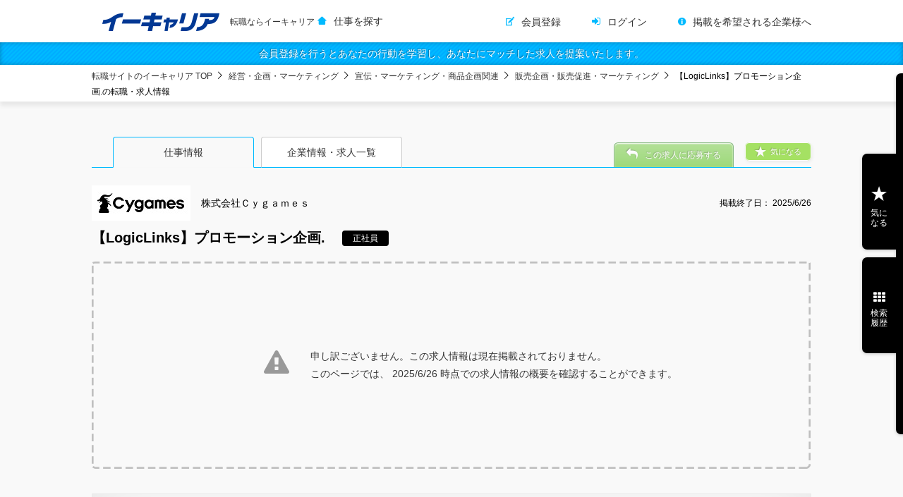

--- FILE ---
content_type: text/html;charset=UTF-8
request_url: https://www.ecareer.ne.jp/positions/00037995002/697
body_size: 41849
content:
<!doctype html>
<html>
<head>
  <meta charset="utf-8">
  <title>転職サイトのイーキャリア-株式会社Ｃｙｇａｍｅｓの転職情報・仕事情報
  </title>
  <link rel="stylesheet" type="text/css" href="/css/ecareerUsers.css?2601221418">
<link rel="stylesheet" type="text/css" href="/css_b/ecareerUsers_b.css">
<script type="text/javascript">
var ua = navigator.userAgent;
var getDevice = (function(){
if(ua.indexOf('iPad') > 0 || ua.indexOf('Android') > 0){
document.write('<meta name="viewport" content="width=1200, user-scalable=no, maximum-scale=1.0">');}
else{
document.write('<meta name="viewport" content="width=device-width,initial-scale=1.0,minimum-scale=1.0">');}
})();
</script>
<meta name="format-detection" content="telephone=no">
<meta name="_csrf" content="d083b110-c0ff-4598-8ce6-2047c56d916b"/>
<meta name="_csrf_header" content="X-CSRF-TOKEN"/>
<meta name="_server_context_path" content="/" />
<meta property="og:title" content="転職ならイーキャリア" />
<meta property="og:type" content="website"/>
<meta property="og:url" content="https://www.ecareer.ne.jp/" />
<meta property="og:image" content="https://www.ecareer.ne.jp/img/ogp.jpg">
<meta property="og:site_name" content="イーキャリア" />
<meta property="og:description" content="価値ある「出会い」をあなたに。豊富な求人数で、あなたと仕事の出会いを応援します。" />


</head>
<body>

<div id="wrapper">
  <!--
<!doctype html>
<html xmlns="http://www.w3.org/1999/xhtml" xmlns:th="http://www.thymeleaf.org">
-->


  
  
    <header id="siteHeader">
      <div class="inner">
        <div id="siteID">
          
          <a href="/">
            <img src="/img/siteID.png" width="170" height="30" alt="転職サイト イーキャリア">
            <h1 class="seoCopy">転職ならイーキャリア</h1>
          </a>
          <i class="region kansai">関西版</i>
          <i class="region kyushu">九州版</i>
          <i class="region tokai">東海版</i>
          <a href="/">仕事を探す</a>
        </div>
        <nav id="defaultFunction">
          <ul>
            <li><a href="/membership" class="register">会員登録</a></li>
            <li><a href="/login" class="login">ログイン</a></li>
            <li><a href="/inquiry/about-participation" class="customer">掲載を希望される企業様へ</a></li>
          </ul>
        </nav>
      </div>
    </header>
    <div class="registerMsg"><a href="/membership">会員登録を行うとあなたの行動を学習し、あなたにマッチした求人を提案いたします。</a></div>
  

  <!-- /* ログイン時ヘッダー */ -->
  


<!--
</html>
-->


  <div class="breadcrumbs">
    <ul>
      <li><a href="/">転職サイトのイーキャリア TOP</a>
      </li>
      <li>
        <a href="/positions/jobtypes/1090000">経営・企画・マーケティング</a>
      </li>
      <li>
        <a href="/q/jobCategory/1090400">宣伝・マーケティング・商品企画関連</a>
      </li>
      <li>
        <a href="/q/job/1090405">販売企画・販売促進・マーケティング</a>
      </li>
      <li>【LogicLinks】プロモーション企画.の転職・求人情報</li>
    </ul>
  </div>
  <div id="container">
    <article id="pageBody" class="detail">
      <nav class="tab">
        <ul>
          <li class="job active"><a href="#">仕事情報</a></li>
          <li class="corp"><a href="#">企業情報・求人一覧</a></li>
        </ul>
      </nav>
      <section class="contents">

        <section class="detailBox job closed" style="display:block;">
          <header>
            <div class="inner">
              <div class="text">
                <h1>
                  <img src="/data/image/00037995002/logo/ri8dSu.jpg" width="100" height="36" alt="">
                  株式会社Ｃｙｇａｍｅｓ
                  <em class="term">掲載終了日：
                    <span>
                      2025/6/26
                      
                    </span>
                  </em>
                </h1>
                <h2>【LogicLinks】プロモーション企画.</h2>
                <em class="type">正社員</em>
              </div>
              <p class="favorite"><a href="#">気になる</a></p>
              <div class="btns">
                <a href="#" class="btn applicate">この求人に応募する</a>
              </div>
            </div>
          </header>

          <div class="mainInfo">
            <p>
              <span>申し訳ございません。この求人情報は現在掲載されておりません。<br>このページでは、
                2025/6/26
                
                時点での求人情報の概要を確認することができます。
              </span>
            </p>
          </div>

          <div class="detail">
            <div class="content">
              

              <h3>募集条件</h3>
              <table>
                <tbody>
                  <tr>
                    <th>雇用形態</th>
                    <td>正社員</td>
                  </tr>
                  <tr>
                    <th>年齢</th>
                    <td>不問</td>
                    
                  </tr>
                  
                  
                  
                  <tr>
                    <th>求める人物像</th>
                    <td>
                      
                        ・コミュニケーション能力のある方<br/>
                      
                        ・基本に忠実に業務を遂行できる方<br/>
                      
                        ・自分でアイディアや提案を進んで話せる方<br/>
                      
                        ・フットワークが軽くスピード感をもって業務に取り組める方<br/>
                      
                    </td>
                  </tr>
                  
                  
                  <tr>
                    <th>勤務地</th>
                    <td>
                      
                        東京都渋谷区南平台町17-17KDX渋谷南平台ビル<br/>
                      
                        ※リモートワーク実施中(遠方からのフルリモート相談可)<br/>
                      
                      
                      
                      
                    </td>
                  </tr>
                  
                  <tr>
                    <th>勤務時間</th>
                    <td>
                      
                        10:00-19:00<br/>
                      
                        ただし、水曜日は10時~14時（休憩なし）<br/>
                      
                        ※詳細は転職エージェントへお問い合わせください。<br/>
                      
                    </td>
                  </tr>
                  <tr>
                    <th>給与</th>
                    <td>
                      
                        応相談 経験・能力を考慮の上、当社規定により決定します。 ※契約社員スタートの場合もございます。 上記には、月30時間の時間外手当および月6時間の深夜手当を含みます。<br/>
                      
                        ※詳細は転職エージェントへお問い合わせください。<br/>
                      
                    </td>
                  </tr>
                  
                  
                  <tr>
                    <th>諸手当</th>
                    <td>
                      
                        入社研修プログラム、スキルアップサポート制度、コミュニケーション活性化制度、<br/>
                      
                        総会、オフィシャルクラブ制度、健康サポート制度、家賃補助制度、引越手当、子ども手当<br/>
                      
                        他<br/>
                      
                        ※詳細は転職エージェントへお問い合わせください。<br/>
                      
                    </td>
                  </tr>
                  <tr>
                    <th>休日・休暇</th>
                    <td>
                      
                        完全週休2日制（土曜・日曜）、祝日、夏期休暇（7月1日～11月30日までの期間に3日間）、年末年始休暇（12月29日～1月3日）、年次有給休暇（初年度10日間）、慶弔休暇<br/>
                      
                        ※詳細は転職エージェントへお問い合わせください。<br/>
                      
                    </td>
                  </tr>
                  <tr>
                    <th>待遇・福利厚生</th>
                    <td>
                      
                    </td>
                  </tr>
                  
                </tbody>
              </table>
            </div>

            <aside>
              <div class="favorite">
                <a href="#" data-position-type="direct" data-position-key="149569">気になる</a>
              </div>
              <div class="btns">
                <a href="/entries/positions?identifier=149569" class="btn applicate">この求人に応募する</a>
              </div>
              
            </aside>
          </div>
        </section>

        <section class="detailBox corp closed">
          <header>
            <div class="inner">
              <div class="text">
                <h1>
                  <img src="/data/image/00037995002/logo/ri8dSu.jpg" width="100" height="36" alt=""><span>株式会社Ｃｙｇａｍｅｓ</span>の企業情報
                </h1>
              </div>
            </div>
          </header>

          <div class="mainInfo">
            <p>
              <span>申し訳ございません。この求人情報は現在掲載されておりません。<br>このページでは、
                2025/6/26
                
                時点での求人情報の概要を確認することができます。
              </span>
            </p>
          </div>

          <div class="detail">
            
              <figure class="floatR">
                <img width="500" height="400" alt="" src="/data/image/00037995002/top/5uvuU5.jpg">
                
                </figure>
              <h3>事業内容</h3>
              <p>
                
                  Cygamesはサイバーエージェントのグループ会社として生まれました。<br/>
                
                  「最高のコンテンツを作る会社」をビジョンに掲げ、『みんなでたくさんゲームをやる』『常に「チーム・サイゲームス」の意識を忘れない』『最強のブランドを目指す』という3つのミッションステートメントの下、ユーザーにとっておもしろいゲームを作ることを追及しています。<br/>
                
                  <br/>
                
                  ◆ゲームの企画・開発・運営<br/>
                
                  ◆アニメーション製作<br/>
                
                  ◆投資支援業<br/>
                
              </p>
            

            <div class="corpInfo">

              
                <dl class="blueIcnBox book" style="width:100%;">
                  <dt>主力製品・サービス</dt>
                  <dd>
                    
                      ≪代表作≫<br/>
                    
                      ●神撃のバハムート<br/>
                    
                      ●グランブルーファンタジー<br/>
                    
                      ●アイドルマスター シンデレラガールズ<br/>
                    
                      ※バンダイナムコゲームス、Cygamesの共同開発、運営<br/>
                    
                      ●シャドウバース<br/>
                    
                      ●プリンセスコネクト！Re:Dive<br/>
                    
                      ●グランブルーファンタジー ヴァーサス<br/>
                    
                      ●ウマ娘 プリティーダービー　など<br/>
                    
                  </dd>
                </dl>
              

              <div class="content">
                <h3>企業情報</h3>
                <table class="corpDetail">
                  <tbody>
                    <tr>
                      <th>設立年月</th>
                      <td>2011年</td>
                    </tr>
                    <tr>
                      <th>資本金</th>
                      <td>
                        1億2,480万円
                        
                      </td>
                    </tr>
                    
                    
                    
                    <tr>
                      <th>関連会社</th>
                      <td>株式会社サイバーエージェント
株式会社CyDesignation
株式会社BlazeGames
株式会社WithEntertainment
株式会社シテイル
株式会社CygamesPictures
株式会社草薙
株式会社LogicLinks
株式会社Cymusic
株式会社Cysharp
株式会社スコップ・ミュージック
株式会社CySphere
株式会社flaggs</td>
                    </tr>
                    
                    <tr>
                      <th>所在地</th>
                      <td >
                        
                          〒150-0002 東京都 渋谷区南平台町16番17号 住友不動産渋谷ガーデンタワー15階<br/>
                        
                      </td>
                    </tr>
                    <tr>
                      <th>代表者名</th>
                      <td>渡邊　耕一</td>
                    </tr>
                  </tbody>
                </table>
              </div>
              <aside>
                <h3>連絡先</h3>
                <p>SBヒューマンキャピタル株式会社（株式会社Ｃｙｇａｍｅｓ採用事務局）</p>
                <p>
                  
                    〒105-0001 東京都 港区虎ノ門2-2-1　住友不動産虎ノ門タワー25F<br/>
                  
                </p>
                
                <p>
                  <br>
                  
                </p>
                
                  <h3>個人情報の取り扱いについて</h3>
                  <p>
                    
                      ご提供いただいた皆様の個人情報を、ご本人の同意なく、採用業務以外の用途に使用することはございません。<br/>
                    
                      尚、採用活動終了に伴い、ご提供いただきました個人情報は、弊社の責任のもと、適切に廃棄・消去させていただきます。<br/>
                    
                  </p>
                
              </aside>
            </div>
          </div>
          <article class="archieve">
            <h3>株式会社Ｃｙｇａｍｅｓ<span>の求人一覧</span></h3>
            <div class="shadowBox">
              <div class="inner">
                <section class="recruitBox">
                  <div class="wrapBox">
                    <header>
                      <h2>
                        <a href="/positions/00037995002/969">
                          <img width="100" height="36" alt="" src="/data/image/00037995002/logo/ri8dSu.jpg">
                          株式会社Ｃｙｇａｍｅｓ
                          <i class="new">NEW</i>
                        </a>
                      </h2>
                      <h3>【CySphere】コンシューマー／ビルドエンジニア.</h3>
                      <em class="type">正社員</em>
                      <i class="term">掲載終了日：2026/2/5</i>
                    </header>
                    <div class="mainInfo">
                      <figure>
                        
                      </figure>
                      

                    </div>
                    <div class="detail">
                      <p class="lead">【CySphere】コンシューマー／ビルドエンジニア/株式会社Cygames</p>
                      <p>2011年5月にサイバーエージェントグループとして設立。
ゲームの企画・開発・運営を開始し、2011年9月にリリースした第一弾タイトル「神撃のバハムート」、2012年4月にGoogle Playの売上ランキングで米国1位を獲得した同タイトルの欧米版「Rage of Bahamut」、2014年3月にリリースした「グランブルーファンタジー」など、日本国内外でヒット作を生み出し続けています。
 『最高のコンテンツを作る会社』というビジョンのもと、ユーザーにとっておもしろいゲームを作ることを追求しています。</p>
                      <table class="recuitDetail">
                        <tbody>
                          <tr>
                            <th>仕事内容</th>
                            <td>Cygamesグループ内のゲーム開発プロジェクトを担当いただきます。

・ゲーム開発におけるテスト環境、ビルド環境、デプロイ環境の設計と実装、運用
・開発フローの整備、運用
・テクニカルサポート業務...</td>
                          </tr>
                          <tr>
                            <th>募集年齢</th>
                            <td>不問</td>
                          </tr>
                          <tr>
                            <th>勤務地</th>
                            <td>東京都渋谷区
勤務地　自宅※場合により東京都本社勤務（要相談）</td>
                          </tr>
                          <tr>
                            <th>給与</th>
                            <td>想定年収：350-900万円

◆経験・能力を考慮の上、当社規定により決定します。 ※契約社員スタ...</td>
                          </tr>
                        </tbody>
                      </table>
                    </div>
                  </div>
                </section>
                <section class="recruitBox">
                  <div class="wrapBox">
                    <header>
                      <h2>
                        <a href="/positions/00037995002/975">
                          <img width="100" height="36" alt="" src="/data/image/00037995002/logo/ri8dSu.jpg">
                          株式会社Ｃｙｇａｍｅｓ
                          <i class="new">NEW</i>
                        </a>
                      </h2>
                      <h3>【CySphere】コンシューマー／グラフィックスエンジニア.</h3>
                      <em class="type">正社員</em>
                      <i class="term">掲載終了日：2026/2/5</i>
                    </header>
                    <div class="mainInfo">
                      <figure>
                        
                      </figure>
                      

                    </div>
                    <div class="detail">
                      <p class="lead">【CySphere】コンシューマー／グラフィックスエンジニア/株式会社Cygames</p>
                      <p>2011年5月にサイバーエージェントグループとして設立。
ゲームの企画・開発・運営を開始し、2011年9月にリリースした第一弾タイトル「神撃のバハムート」、2012年4月にGoogle Playの売上ランキングで米国1位を獲得した同タイトルの欧米版「Rage of Bahamut」、2014年3月にリリースした「グランブルーファンタジー」など、日本国内外でヒット作を生み出し続けています。
 『最高のコンテンツを作る会社』というビジョンのもと、ユーザーにとっておもしろいゲームを作ることを追求しています。</p>
                      <table class="recuitDetail">
                        <tbody>
                          <tr>
                            <th>仕事内容</th>
                            <td>Cygamesグループ内のゲーム開発プロジェクトを担当いただきます。
 
・ゲームコンソールのためのリアルタイムグラフィックスシステムの設計、開発
・レベルグラフィックスAPIを用いたグラフィックス...</td>
                          </tr>
                          <tr>
                            <th>募集年齢</th>
                            <td>不問</td>
                          </tr>
                          <tr>
                            <th>勤務地</th>
                            <td>東京都渋谷区
勤務地　自宅※場合により東京都本社勤務（要相談）</td>
                          </tr>
                          <tr>
                            <th>給与</th>
                            <td>想定年収：350-900万円

◆経験・能力を考慮の上、当社規定により決定します。 ※契約社員スタ...</td>
                          </tr>
                        </tbody>
                      </table>
                    </div>
                  </div>
                </section>
                <section class="recruitBox">
                  <div class="wrapBox">
                    <header>
                      <h2>
                        <a href="/positions/00037995002/974">
                          <img width="100" height="36" alt="" src="/data/image/00037995002/logo/ri8dSu.jpg">
                          株式会社Ｃｙｇａｍｅｓ
                          <i class="new">NEW</i>
                        </a>
                      </h2>
                      <h3>【CySphere】ゲームエンジン／グラフィックスエンジニア.</h3>
                      <em class="type">正社員</em>
                      <i class="term">掲載終了日：2026/2/5</i>
                    </header>
                    <div class="mainInfo">
                      <figure>
                        
                      </figure>
                      

                    </div>
                    <div class="detail">
                      <p class="lead">【CySphere】ゲームエンジン／グラフィックスエンジニア/株式会社Cygames</p>
                      <p>2011年5月にサイバーエージェントグループとして設立。
ゲームの企画・開発・運営を開始し、2011年9月にリリースした第一弾タイトル「神撃のバハムート」、2012年4月にGoogle Playの売上ランキングで米国1位を獲得した同タイトルの欧米版「Rage of Bahamut」、2014年3月にリリースした「グランブルーファンタジー」など、日本国内外でヒット作を生み出し続けています。
 『最高のコンテンツを作る会社』というビジョンのもと、ユーザーにとっておもしろいゲームを作ることを追求しています。</p>
                      <table class="recuitDetail">
                        <tbody>
                          <tr>
                            <th>仕事内容</th>
                            <td>Cygamesグループ内のゲーム開発プロジェクトを担当いただきます。

・ゲームコンソールのためのリアルタイムグラフィックスシステムの設計、開発
・低レベルグラフィックスAPIを用いたグラフィックス...</td>
                          </tr>
                          <tr>
                            <th>募集年齢</th>
                            <td>不問</td>
                          </tr>
                          <tr>
                            <th>勤務地</th>
                            <td>東京都渋谷区
勤務地自宅※場合により東京都本社勤務（要相談）</td>
                          </tr>
                          <tr>
                            <th>給与</th>
                            <td>想定年収：350-900万円

経験・能力を考慮の上、当社規定により決定します。 ※契約社員スター...</td>
                          </tr>
                        </tbody>
                      </table>
                    </div>
                  </div>
                </section>
                <section class="recruitBox">
                  <div class="wrapBox">
                    <header>
                      <h2>
                        <a href="/positions/00037995002/978">
                          <img width="100" height="36" alt="" src="/data/image/00037995002/logo/ri8dSu.jpg">
                          株式会社Ｃｙｇａｍｅｓ
                          <i class="new">NEW</i>
                        </a>
                      </h2>
                      <h3>AIエンジニア（画像生成・画像処理）東京.</h3>
                      <em class="type">正社員</em>
                      <i class="term">掲載終了日：2026/2/5</i>
                    </header>
                    <div class="mainInfo">
                      <figure>
                        
                      </figure>
                      

                    </div>
                    <div class="detail">
                      <p class="lead">AIエンジニア（画像生成・画像処理）東京/株式会社Cygames</p>
                      <p>2011年5月にサイバーエージェントグループとして設立。
ゲームの企画・開発・運営を開始し、2011年9月にリリースした第一弾タイトル「神撃のバハムート」、2012年4月にGoogle Playの売上ランキングで米国1位を獲得した同タイトルの欧米版「Rage of Bahamut」、2014年3月にリリースした「グランブルーファンタジー」など、日本国内外でヒット作を生み出し続けています。
 『最高のコンテンツを作る会社』というビジョンのもと、ユーザーにとっておもしろいゲームを作ることを追求しています。</p>
                      <table class="recuitDetail">
                        <tbody>
                          <tr>
                            <th>仕事内容</th>
                            <td>Cygamesに設立されたAI部署「AIテクノロジー / AI Technology Division」にて、画像生成および画像処理に関する業務に従事いただきます。
 
・画像生成サービスの実証試験...</td>
                          </tr>
                          <tr>
                            <th>募集年齢</th>
                            <td>不問</td>
                          </tr>
                          <tr>
                            <th>勤務地</th>
                            <td>東京都渋谷区
東京都目黒区青葉台3丁目6番28号　住友不動産青葉台タワー</td>
                          </tr>
                          <tr>
                            <th>給与</th>
                            <td>想定年収：400-1000万円

◆経験・能力を考慮の上、当社規定により決定します。 ※契約社員、...</td>
                          </tr>
                        </tbody>
                      </table>
                    </div>
                  </div>
                </section>
                <section class="recruitBox">
                  <div class="wrapBox">
                    <header>
                      <h2>
                        <a href="/positions/00037995002/979">
                          <img width="100" height="36" alt="" src="/data/image/00037995002/logo/ri8dSu.jpg">
                          株式会社Ｃｙｇａｍｅｓ
                          <i class="new">NEW</i>
                        </a>
                      </h2>
                      <h3>【CySphere】iOSエンジニア（ノンゲーム）／クライアントサイド.</h3>
                      <em class="type">正社員</em>
                      <i class="term">掲載終了日：2026/2/5</i>
                    </header>
                    <div class="mainInfo">
                      <figure>
                        
                      </figure>
                      

                    </div>
                    <div class="detail">
                      <p class="lead">【CySphere】iOSエンジニア（ノンゲーム）／クライアントサイド/株式会社Cygames</p>
                      <p>2011年5月にサイバーエージェントグループとして設立。
ゲームの企画・開発・運営を開始し、2011年9月にリリースした第一弾タイトル「神撃のバハムート」、2012年4月にGoogle Playの売上ランキングで米国1位を獲得した同タイトルの欧米版「Rage of Bahamut」、2014年3月にリリースした「グランブルーファンタジー」など、日本国内外でヒット作を生み出し続けています。
 『最高のコンテンツを作る会社』というビジョンのもと、ユーザーにとっておもしろいゲームを作ることを追求しています。</p>
                      <table class="recuitDetail">
                        <tbody>
                          <tr>
                            <th>仕事内容</th>
                            <td>Cygamesグループ内のプロジェクトにおいて、Cygamesのゲームタイトルやその他のコンテンツを盛り上げていくための、アプリ開発を行っていただきます。
 
・アプリの機能追加や施策に向けた改修
...</td>
                          </tr>
                          <tr>
                            <th>募集年齢</th>
                            <td>不問</td>
                          </tr>
                          <tr>
                            <th>勤務地</th>
                            <td>東京都
勤務地自宅※場合により東京都本社勤務（要相談）</td>
                          </tr>
                          <tr>
                            <th>給与</th>
                            <td>想定年収：350-900万円

経験・能力を考慮の上、当社規定により決定します。 ※契約社員スター...</td>
                          </tr>
                        </tbody>
                      </table>
                    </div>
                  </div>
                </section>
                <section class="recruitBox">
                  <div class="wrapBox">
                    <header>
                      <h2>
                        <a href="/positions/00037995002/980">
                          <img width="100" height="36" alt="" src="/data/image/00037995002/logo/ri8dSu.jpg">
                          株式会社Ｃｙｇａｍｅｓ
                          <i class="new">NEW</i>
                        </a>
                      </h2>
                      <h3>【CySphere】ゲームエンジン／ビルドエンジニア.</h3>
                      <em class="type">正社員</em>
                      <i class="term">掲載終了日：2026/2/5</i>
                    </header>
                    <div class="mainInfo">
                      <figure>
                        
                      </figure>
                      

                    </div>
                    <div class="detail">
                      <p class="lead">【CySphere】ゲームエンジン／ビルドエンジニア/株式会社Cygames</p>
                      <p>2011年5月にサイバーエージェントグループとして設立。
ゲームの企画・開発・運営を開始し、2011年9月にリリースした第一弾タイトル「神撃のバハムート」、2012年4月にGoogle Playの売上ランキングで米国1位を獲得した同タイトルの欧米版「Rage of Bahamut」、2014年3月にリリースした「グランブルーファンタジー」など、日本国内外でヒット作を生み出し続けています。
 『最高のコンテンツを作る会社』というビジョンのもと、ユーザーにとっておもしろいゲームを作ることを追求しています。</p>
                      <table class="recuitDetail">
                        <tbody>
                          <tr>
                            <th>仕事内容</th>
                            <td>Cygamesグループ内のゲーム開発プロジェクトを担当いただきます。
  エンジン開発、ゲーム開発のための開発環境の構築、保守を実施いただきます。
  ゲームエンジン開発やゲーム開発のような大規模な...</td>
                          </tr>
                          <tr>
                            <th>募集年齢</th>
                            <td>不問</td>
                          </tr>
                          <tr>
                            <th>勤務地</th>
                            <td>東京都
勤務地自宅※場合により東京都本社勤務（要相談）</td>
                          </tr>
                          <tr>
                            <th>給与</th>
                            <td>想定年収：350-900万円

経験・能力を考慮の上、当社規定により決定します。 ※契約社員スター...</td>
                          </tr>
                        </tbody>
                      </table>
                    </div>
                  </div>
                </section>
                <section class="recruitBox">
                  <div class="wrapBox">
                    <header>
                      <h2>
                        <a href="/positions/00037995002/976">
                          <img width="100" height="36" alt="" src="/data/image/00037995002/logo/ri8dSu.jpg">
                          株式会社Ｃｙｇａｍｅｓ
                          <i class="new">NEW</i>
                        </a>
                      </h2>
                      <h3>【CySphere】ゲームエンジン／エフェクトエンジニア.</h3>
                      <em class="type">正社員</em>
                      <i class="term">掲載終了日：2026/2/5</i>
                    </header>
                    <div class="mainInfo">
                      <figure>
                        
                      </figure>
                      

                    </div>
                    <div class="detail">
                      <p class="lead">【CySphere】ゲームエンジン／エフェクトエンジニア/株式会社Cygames</p>
                      <p>2011年5月にサイバーエージェントグループとして設立。
ゲームの企画・開発・運営を開始し、2011年9月にリリースした第一弾タイトル「神撃のバハムート」、2012年4月にGoogle Playの売上ランキングで米国1位を獲得した同タイトルの欧米版「Rage of Bahamut」、2014年3月にリリースした「グランブルーファンタジー」など、日本国内外でヒット作を生み出し続けています。
 『最高のコンテンツを作る会社』というビジョンのもと、ユーザーにとっておもしろいゲームを作ることを追求しています。</p>
                      <table class="recuitDetail">
                        <tbody>
                          <tr>
                            <th>仕事内容</th>
                            <td>Cygamesグループ内のゲーム開発プロジェクトを担当いただきます。
  ゲームコンソールのためのビジュアルエフェクトのランタイムとツールの設計、開発を実施いただきます。
  ◆CySphere雇用...</td>
                          </tr>
                          <tr>
                            <th>募集年齢</th>
                            <td>不問</td>
                          </tr>
                          <tr>
                            <th>勤務地</th>
                            <td>東京都渋谷区
勤務地自宅※場合により東京都本社勤務（要相談）</td>
                          </tr>
                          <tr>
                            <th>給与</th>
                            <td>想定年収：350-900万円

経験・能力を考慮の上、当社規定により決定します。 ※契約社員スター...</td>
                          </tr>
                        </tbody>
                      </table>
                    </div>
                  </div>
                </section>
                <section class="recruitBox">
                  <div class="wrapBox">
                    <header>
                      <h2>
                        <a href="/positions/00037995002/977">
                          <img width="100" height="36" alt="" src="/data/image/00037995002/logo/ri8dSu.jpg">
                          株式会社Ｃｙｇａｍｅｓ
                          <i class="new">NEW</i>
                        </a>
                      </h2>
                      <h3>【CySphere】ゲームエンジン／物理シミュレーションエンジニア.</h3>
                      <em class="type">正社員</em>
                      <i class="term">掲載終了日：2026/2/5</i>
                    </header>
                    <div class="mainInfo">
                      <figure>
                        
                      </figure>
                      

                    </div>
                    <div class="detail">
                      <p class="lead">【CySphere】ゲームエンジン／物理シミュレーションエンジニア/株式会社Cygames</p>
                      <p>2011年5月にサイバーエージェントグループとして設立。
ゲームの企画・開発・運営を開始し、2011年9月にリリースした第一弾タイトル「神撃のバハムート」、2012年4月にGoogle Playの売上ランキングで米国1位を獲得した同タイトルの欧米版「Rage of Bahamut」、2014年3月にリリースした「グランブルーファンタジー」など、日本国内外でヒット作を生み出し続けています。
 『最高のコンテンツを作る会社』というビジョンのもと、ユーザーにとっておもしろいゲームを作ることを追求しています。</p>
                      <table class="recuitDetail">
                        <tbody>
                          <tr>
                            <th>仕事内容</th>
                            <td>Cygamesグループ内のゲーム開発プロジェクトを担当いただきます。
  ゲームコンソールのための物理シミュレーションのランタイムとツールの設計、開発を実施いただきます。
  ◆CySphere雇用...</td>
                          </tr>
                          <tr>
                            <th>募集年齢</th>
                            <td>不問</td>
                          </tr>
                          <tr>
                            <th>勤務地</th>
                            <td>東京都渋谷区
勤務地自宅※場合により東京都本社勤務（要相談）</td>
                          </tr>
                          <tr>
                            <th>給与</th>
                            <td>想定年収：350-900万円

経験・能力を考慮の上、当社規定により決定します。 ※契約社員スター...</td>
                          </tr>
                        </tbody>
                      </table>
                    </div>
                  </div>
                </section>
                <section class="recruitBox">
                  <div class="wrapBox">
                    <header>
                      <h2>
                        <a href="/positions/00037995002/972">
                          <img width="100" height="36" alt="" src="/data/image/00037995002/logo/ri8dSu.jpg">
                          株式会社Ｃｙｇａｍｅｓ
                          <i class="new">NEW</i>
                        </a>
                      </h2>
                      <h3>【CySphere】ゲームエンジン／アニメーションエンジニア.</h3>
                      <em class="type">正社員</em>
                      <i class="term">掲載終了日：2026/2/5</i>
                    </header>
                    <div class="mainInfo">
                      <figure>
                        
                      </figure>
                      

                    </div>
                    <div class="detail">
                      <p class="lead">【CySphere】ゲームエンジン／アニメーションエンジニア/株式会社Cygames</p>
                      <p>2011年5月にサイバーエージェントグループとして設立。
ゲームの企画・開発・運営を開始し、2011年9月にリリースした第一弾タイトル「神撃のバハムート」、2012年4月にGoogle Playの売上ランキングで米国1位を獲得した同タイトルの欧米版「Rage of Bahamut」、2014年3月にリリースした「グランブルーファンタジー」など、日本国内外でヒット作を生み出し続けています。
 『最高のコンテンツを作る会社』というビジョンのもと、ユーザーにとっておもしろいゲームを作ることを追求しています。</p>
                      <table class="recuitDetail">
                        <tbody>
                          <tr>
                            <th>仕事内容</th>
                            <td>Cygamesグループ内のゲーム開発プロジェクトを担当いただきます。

・ゲームコンソールのためのアニメーションのランタイムとツールの設計、開発
・MayaなどのDCCツールで作成されたデータをゲー...</td>
                          </tr>
                          <tr>
                            <th>募集年齢</th>
                            <td>不問</td>
                          </tr>
                          <tr>
                            <th>勤務地</th>
                            <td>東京都渋谷区
勤務地自宅※場合により東京都本社勤務（要相談）</td>
                          </tr>
                          <tr>
                            <th>給与</th>
                            <td>想定年収：350-900万円

経験・能力を考慮の上、当社規定により決定します。 ※契約社員スター...</td>
                          </tr>
                        </tbody>
                      </table>
                    </div>
                  </div>
                </section>
                <section class="recruitBox">
                  <div class="wrapBox">
                    <header>
                      <h2>
                        <a href="/positions/00037995002/973">
                          <img width="100" height="36" alt="" src="/data/image/00037995002/logo/ri8dSu.jpg">
                          株式会社Ｃｙｇａｍｅｓ
                          <i class="new">NEW</i>
                        </a>
                      </h2>
                      <h3>【CySphere】ゲームエンジン／ツールエンジニア.</h3>
                      <em class="type">正社員</em>
                      <i class="term">掲載終了日：2026/2/5</i>
                    </header>
                    <div class="mainInfo">
                      <figure>
                        
                      </figure>
                      

                    </div>
                    <div class="detail">
                      <p class="lead">【CySphere】ゲームエンジン／ツールエンジニア/株式会社Cygames</p>
                      <p>2011年5月にサイバーエージェントグループとして設立。
ゲームの企画・開発・運営を開始し、2011年9月にリリースした第一弾タイトル「神撃のバハムート」、2012年4月にGoogle Playの売上ランキングで米国1位を獲得した同タイトルの欧米版「Rage of Bahamut」、2014年3月にリリースした「グランブルーファンタジー」など、日本国内外でヒット作を生み出し続けています。
 『最高のコンテンツを作る会社』というビジョンのもと、ユーザーにとっておもしろいゲームを作ることを追求しています。</p>
                      <table class="recuitDetail">
                        <tbody>
                          <tr>
                            <th>仕事内容</th>
                            <td>ゲーム開発のためのエディタ・ツールの開発を実施いただきます。
  Cyllista Game Engineのエディタは「クリエイターが最高のパフォーマンスを出せるゲームエンジン」の実現を担うツールで...</td>
                          </tr>
                          <tr>
                            <th>募集年齢</th>
                            <td>不問</td>
                          </tr>
                          <tr>
                            <th>勤務地</th>
                            <td>東京都渋谷区
勤務地自宅※場合により東京都本社勤務（要相談）</td>
                          </tr>
                          <tr>
                            <th>給与</th>
                            <td>想定年収：350-900万円

経験・能力を考慮の上、当社規定により決定します。 ※契約社員スター...</td>
                          </tr>
                        </tbody>
                      </table>
                    </div>
                  </div>
                </section>
                <section class="recruitBox">
                  <div class="wrapBox">
                    <header>
                      <h2>
                        <a href="/positions/00037995002/970">
                          <img width="100" height="36" alt="" src="/data/image/00037995002/logo/ri8dSu.jpg">
                          株式会社Ｃｙｇａｍｅｓ
                          <i class="new">NEW</i>
                        </a>
                      </h2>
                      <h3>【CySphere】コンシューマー／QAエンジニア.</h3>
                      <em class="type">正社員</em>
                      <i class="term">掲載終了日：2026/2/5</i>
                    </header>
                    <div class="mainInfo">
                      <figure>
                        
                      </figure>
                      

                    </div>
                    <div class="detail">
                      <p class="lead">【CySphere】コンシューマー／QAエンジニア/株式会社Cygames</p>
                      <p>2011年5月にサイバーエージェントグループとして設立。
ゲームの企画・開発・運営を開始し、2011年9月にリリースした第一弾タイトル「神撃のバハムート」、2012年4月にGoogle Playの売上ランキングで米国1位を獲得した同タイトルの欧米版「Rage of Bahamut」、2014年3月にリリースした「グランブルーファンタジー」など、日本国内外でヒット作を生み出し続けています。
 『最高のコンテンツを作る会社』というビジョンのもと、ユーザーにとっておもしろいゲームを作ることを追求しています。</p>
                      <table class="recuitDetail">
                        <tbody>
                          <tr>
                            <th>仕事内容</th>
                            <td>Cygamesグループ内のゲーム開発プロジェクトを担当いただきます。

・ゲーム開発におけるQAのシステム構築
・オートテストプレイの設計、開発、運用  ◆CySphere雇用になります。
 ※Cy...</td>
                          </tr>
                          <tr>
                            <th>募集年齢</th>
                            <td>不問</td>
                          </tr>
                          <tr>
                            <th>勤務地</th>
                            <td>東京都渋谷区
勤務地　自宅※場合により東京都本社勤務（要相談）</td>
                          </tr>
                          <tr>
                            <th>給与</th>
                            <td>想定年収：350-900万円

◆経験・能力を考慮の上、当社規定により決定します。 ※契約社員スタ...</td>
                          </tr>
                        </tbody>
                      </table>
                    </div>
                  </div>
                </section>
                <section class="recruitBox">
                  <div class="wrapBox">
                    <header>
                      <h2>
                        <a href="/positions/00037995002/968">
                          <img width="100" height="36" alt="" src="/data/image/00037995002/logo/ri8dSu.jpg">
                          株式会社Ｃｙｇａｍｅｓ
                          <i class="new">NEW</i>
                        </a>
                      </h2>
                      <h3>【CySphere】ゲームエンジン／ゲームAIエンジニア.</h3>
                      <em class="type">正社員</em>
                      <i class="term">掲載終了日：2026/2/5</i>
                    </header>
                    <div class="mainInfo">
                      <figure>
                        
                      </figure>
                      

                    </div>
                    <div class="detail">
                      <p class="lead">【CySphere】ゲームエンジン／ゲームAIエンジニア/株式会社Cygames</p>
                      <p>2011年5月にサイバーエージェントグループとして設立。
ゲームの企画・開発・運営を開始し、2011年9月にリリースした第一弾タイトル「神撃のバハムート」、2012年4月にGoogle Playの売上ランキングで米国1位を獲得した同タイトルの欧米版「Rage of Bahamut」、2014年3月にリリースした「グランブルーファンタジー」など、日本国内外でヒット作を生み出し続けています。
 『最高のコンテンツを作る会社』というビジョンのもと、ユーザーにとっておもしろいゲームを作ることを追求しています。</p>
                      <table class="recuitDetail">
                        <tbody>
                          <tr>
                            <th>仕事内容</th>
                            <td>Cygamesグループ内のゲーム開発プロジェクトを担当いただきます。

・ゲームキャラクターのアクション制御プログラムの制作
・ゲームキャラクターのアクション制御のためのシステム開発
・ゲームキャラ...</td>
                          </tr>
                          <tr>
                            <th>募集年齢</th>
                            <td>不問</td>
                          </tr>
                          <tr>
                            <th>勤務地</th>
                            <td>東京都渋谷区
勤務地自宅※場合により東京都本社勤務（要相談）</td>
                          </tr>
                          <tr>
                            <th>給与</th>
                            <td>想定年収：350-900万円

経験・能力を考慮の上、当社規定により決定します。 ※契約社員スター...</td>
                          </tr>
                        </tbody>
                      </table>
                    </div>
                  </div>
                </section>
                <section class="recruitBox">
                  <div class="wrapBox">
                    <header>
                      <h2>
                        <a href="/positions/00037995002/967">
                          <img width="100" height="36" alt="" src="/data/image/00037995002/logo/ri8dSu.jpg">
                          株式会社Ｃｙｇａｍｅｓ
                          <i class="new">NEW</i>
                        </a>
                      </h2>
                      <h3>【CySphere】ゲームエンジン／システムエンジニア.</h3>
                      <em class="type">正社員</em>
                      <i class="term">掲載終了日：2026/2/5</i>
                    </header>
                    <div class="mainInfo">
                      <figure>
                        
                      </figure>
                      

                    </div>
                    <div class="detail">
                      <p class="lead">【CySphere】ゲームエンジン／システムエンジニア/株式会社Cygames</p>
                      <p>2011年5月にサイバーエージェントグループとして設立。
ゲームの企画・開発・運営を開始し、2011年9月にリリースした第一弾タイトル「神撃のバハムート」、2012年4月にGoogle Playの売上ランキングで米国1位を獲得した同タイトルの欧米版「Rage of Bahamut」、2014年3月にリリースした「グランブルーファンタジー」など、日本国内外でヒット作を生み出し続けています。
 『最高のコンテンツを作る会社』というビジョンのもと、ユーザーにとっておもしろいゲームを作ることを追求しています。</p>
                      <table class="recuitDetail">
                        <tbody>
                          <tr>
                            <th>仕事内容</th>
                            <td>Cygamesグループ内のゲーム開発プロジェクトを担当いただきます。
  ゲームランタイムのための低レイヤーモジュールの開発およびツール基盤技術の開発を実施いただきます。
  ゲームエンジンは非常に...</td>
                          </tr>
                          <tr>
                            <th>募集年齢</th>
                            <td>不問</td>
                          </tr>
                          <tr>
                            <th>勤務地</th>
                            <td>東京都渋谷区
勤務地　自宅※場合により東京都本社勤務（要相談）</td>
                          </tr>
                          <tr>
                            <th>給与</th>
                            <td>想定年収：350-900万円

経験・能力を考慮の上、当社規定により決定します。 ※契約社員スター...</td>
                          </tr>
                        </tbody>
                      </table>
                    </div>
                  </div>
                </section>
                <section class="recruitBox">
                  <div class="wrapBox">
                    <header>
                      <h2>
                        <a href="/positions/00037995002/971">
                          <img width="100" height="36" alt="" src="/data/image/00037995002/logo/ri8dSu.jpg">
                          株式会社Ｃｙｇａｍｅｓ
                          <i class="new">NEW</i>
                        </a>
                      </h2>
                      <h3>【CySphere】ゲームエンジン／ネットワークエンジニア.</h3>
                      <em class="type">正社員</em>
                      <i class="term">掲載終了日：2026/2/5</i>
                    </header>
                    <div class="mainInfo">
                      <figure>
                        
                      </figure>
                      

                    </div>
                    <div class="detail">
                      <p class="lead">【CySphere】ゲームエンジン／ネットワークエンジニア/株式会社Cygames</p>
                      <p>2011年5月にサイバーエージェントグループとして設立。
ゲームの企画・開発・運営を開始し、2011年9月にリリースした第一弾タイトル「神撃のバハムート」、2012年4月にGoogle Playの売上ランキングで米国1位を獲得した同タイトルの欧米版「Rage of Bahamut」、2014年3月にリリースした「グランブルーファンタジー」など、日本国内外でヒット作を生み出し続けています。
 『最高のコンテンツを作る会社』というビジョンのもと、ユーザーにとっておもしろいゲームを作ることを追求しています。</p>
                      <table class="recuitDetail">
                        <tbody>
                          <tr>
                            <th>仕事内容</th>
                            <td>Cygamesグループ内のゲーム開発プロジェクトを担当いただきます。

・ゲームコンソールのためのネットワーク通信システムのランタイムとツールの設計、開発
・リアルタイム通信を行うサーバーサイドシス...</td>
                          </tr>
                          <tr>
                            <th>募集年齢</th>
                            <td>不問</td>
                          </tr>
                          <tr>
                            <th>勤務地</th>
                            <td>東京都渋谷区
勤務地自宅※場合により東京都本社勤務（要相談）</td>
                          </tr>
                          <tr>
                            <th>給与</th>
                            <td>想定年収：350-900万円

経験・能力を考慮の上、当社規定により決定します。 ※契約社員スター...</td>
                          </tr>
                        </tbody>
                      </table>
                    </div>
                  </div>
                </section>
                <section class="recruitBox">
                  <div class="wrapBox">
                    <header>
                      <h2>
                        <a href="/positions/00037995002/999">
                          <img width="100" height="36" alt="" src="/data/image/00037995002/logo/ri8dSu.jpg">
                          株式会社Ｃｙｇａｍｅｓ
                          <i class="new">NEW</i>
                        </a>
                      </h2>
                      <h3>3DCG／映像／背景アーティスト／東京.</h3>
                      <em class="type">正社員</em>
                      <i class="term">掲載終了日：2026/2/5</i>
                    </header>
                    <div class="mainInfo">
                      <figure>
                        
                      </figure>
                      

                    </div>
                    <div class="detail">
                      <p class="lead">3DCG／映像／背景アーティスト／東京/株式会社Cygames</p>
                      <p>2011年5月にサイバーエージェントグループとして設立。
ゲームの企画・開発・運営を開始し、2011年9月にリリースした第一弾タイトル「神撃のバハムート」、2012年4月にGoogle Playの売上ランキングで米国1位を獲得した同タイトルの欧米版「Rage of Bahamut」、2014年3月にリリースした「グランブルーファンタジー」など、日本国内外でヒット作を生み出し続けています。
 『最高のコンテンツを作る会社』というビジョンのもと、ユーザーにとっておもしろいゲームを作ることを追求しています。</p>
                      <table class="recuitDetail">
                        <tbody>
                          <tr>
                            <th>仕事内容</th>
                            <td>仕事内容 背景やプロップ制作を中心とし、CG映像チームでご活躍いただきます。</td>
                          </tr>
                          <tr>
                            <th>募集年齢</th>
                            <td>不問</td>
                          </tr>
                          <tr>
                            <th>勤務地</th>
                            <td>東京都渋谷区</td>
                          </tr>
                          <tr>
                            <th>給与</th>
                            <td>想定年収：400-1000万円


※詳細は転職エージェントへお問い合わせください。</td>
                          </tr>
                        </tbody>
                      </table>
                    </div>
                  </div>
                </section>
                <section class="recruitBox">
                  <div class="wrapBox">
                    <header>
                      <h2>
                        <a href="/positions/00037995002/909">
                          <img width="100" height="36" alt="" src="/data/image/00037995002/logo/ri8dSu.jpg">
                          株式会社Ｃｙｇａｍｅｓ
                          <i class="new">NEW</i>
                        </a>
                      </h2>
                      <h3>コンシューマー事業／業務管理／東京.</h3>
                      <em class="type">正社員</em>
                      <i class="term">掲載終了日：2026/2/5</i>
                    </header>
                    <div class="mainInfo">
                      <figure>
                        
                      </figure>
                      

                    </div>
                    <div class="detail">
                      <p class="lead">コンシューマー事業／業務管理／東京/株式会社Cygames</p>
                      <p>2011年5月にサイバーエージェントグループとして設立。
ゲームの企画・開発・運営を開始し、2011年9月にリリースした第一弾タイトル「神撃のバハムート」、2012年4月にGoogle Playの売上ランキングで米国1位を獲得した同タイトルの欧米版「Rage of Bahamut」、2014年3月にリリースした「グランブルーファンタジー」など、日本国内外でヒット作を生み出し続けています。
 『最高のコンテンツを作る会社』というビジョンのもと、ユーザーにとっておもしろいゲームを作ることを追求しています。</p>
                      <table class="recuitDetail">
                        <tbody>
                          <tr>
                            <th>仕事内容</th>
                            <td>コンシューマ事業本部にて、予算策定・実績管理、契約管理、海外拠点サポート他庶務業務を行っていただきます。
 事業成長にダイレクトに貢献できるポジションとなります。
 
・事業組織の中期計画、予算策定...</td>
                          </tr>
                          <tr>
                            <th>募集年齢</th>
                            <td>不問</td>
                          </tr>
                          <tr>
                            <th>勤務地</th>
                            <td>東京都渋谷区南平台町

住友不動産渋谷ガーデンタワー：屋内原則禁煙（加熱式たばこ専用喫煙室あり）住友...</td>
                          </tr>
                          <tr>
                            <th>給与</th>
                            <td>想定年収：400-1000万円

◆経験・能力を考慮の上、当社規定により決定します。 ◆年俸外の半...</td>
                          </tr>
                        </tbody>
                      </table>
                    </div>
                  </div>
                </section>
                <section class="recruitBox">
                  <div class="wrapBox">
                    <header>
                      <h2>
                        <a href="/positions/00037995002/956">
                          <img width="100" height="36" alt="" src="/data/image/00037995002/logo/ri8dSu.jpg">
                          株式会社Ｃｙｇａｍｅｓ
                          <i class="new">NEW</i>
                        </a>
                      </h2>
                      <h3>3DCG／映像／キャラクターアーティスト／東京.</h3>
                      <em class="type">正社員</em>
                      <i class="term">掲載終了日：2026/2/5</i>
                    </header>
                    <div class="mainInfo">
                      <figure>
                        
                      </figure>
                      

                    </div>
                    <div class="detail">
                      <p class="lead">3DCG／映像／キャラクターアーティスト／東京/株式会社Cygames</p>
                      <p>2011年5月にサイバーエージェントグループとして設立。
ゲームの企画・開発・運営を開始し、2011年9月にリリースした第一弾タイトル「神撃のバハムート」、2012年4月にGoogle Playの売上ランキングで米国1位を獲得した同タイトルの欧米版「Rage of Bahamut」、2014年3月にリリースした「グランブルーファンタジー」など、日本国内外でヒット作を生み出し続けています。
 『最高のコンテンツを作る会社』というビジョンのもと、ユーザーにとっておもしろいゲームを作ることを追求しています。</p>
                      <table class="recuitDetail">
                        <tbody>
                          <tr>
                            <th>仕事内容</th>
                            <td>キャラクター制作を中心とし、CG映像チームでご活躍いただきます。</td>
                          </tr>
                          <tr>
                            <th>募集年齢</th>
                            <td>不問</td>
                          </tr>
                          <tr>
                            <th>勤務地</th>
                            <td>東京都渋谷区
東京都目黒区青葉台3丁目6番28号　住友不動産青葉台タワー</td>
                          </tr>
                          <tr>
                            <th>給与</th>
                            <td>想定年収：400-1000万円

◆経験・能力を考慮の上、当社規定により決定します。 ※契約社員、...</td>
                          </tr>
                        </tbody>
                      </table>
                    </div>
                  </div>
                </section>
                <section class="recruitBox">
                  <div class="wrapBox">
                    <header>
                      <h2>
                        <a href="/positions/00037995002/949">
                          <img width="100" height="36" alt="" src="/data/image/00037995002/logo/ri8dSu.jpg">
                          株式会社Ｃｙｇａｍｅｓ
                          <i class="new">NEW</i>
                        </a>
                      </h2>
                      <h3>サウンドエンジニア／ゲームエンジン／東京.</h3>
                      <em class="type">正社員</em>
                      <i class="term">掲載終了日：2026/2/5</i>
                    </header>
                    <div class="mainInfo">
                      <figure>
                        
                      </figure>
                      

                    </div>
                    <div class="detail">
                      <p class="lead">サウンドエンジニア／ゲームエンジン／東京/株式会社Cygames</p>
                      <p>2011年5月にサイバーエージェントグループとして設立。
ゲームの企画・開発・運営を開始し、2011年9月にリリースした第一弾タイトル「神撃のバハムート」、2012年4月にGoogle Playの売上ランキングで米国1位を獲得した同タイトルの欧米版「Rage of Bahamut」、2014年3月にリリースした「グランブルーファンタジー」など、日本国内外でヒット作を生み出し続けています。
 『最高のコンテンツを作る会社』というビジョンのもと、ユーザーにとっておもしろいゲームを作ることを追求しています。</p>
                      <table class="recuitDetail">
                        <tbody>
                          <tr>
                            <th>仕事内容</th>
                            <td>Wwise を利用したサウンドモジュールの開発およびサウンドデザイナー向けのツール開発を実施いただきます。
  サウンドはゲームを彩る重要な要素です。
  サウンドエンジニアは、最高のサウンドを実現...</td>
                          </tr>
                          <tr>
                            <th>募集年齢</th>
                            <td>不問</td>
                          </tr>
                          <tr>
                            <th>勤務地</th>
                            <td>東京都渋谷区
東京都目黒区青葉台3丁目6番28号　住友不動産青葉台タワー</td>
                          </tr>
                          <tr>
                            <th>給与</th>
                            <td>想定年収：400-1000万円

◆経験・能力を考慮の上、当社規定により決定します。 ※契約社員、...</td>
                          </tr>
                        </tbody>
                      </table>
                    </div>
                  </div>
                </section>
                <section class="recruitBox">
                  <div class="wrapBox">
                    <header>
                      <h2>
                        <a href="/positions/00037995002/948">
                          <img width="100" height="36" alt="" src="/data/image/00037995002/logo/ri8dSu.jpg">
                          株式会社Ｃｙｇａｍｅｓ
                          <i class="new">NEW</i>
                        </a>
                      </h2>
                      <h3>グラフィックスエンジニア／ゲームエンジン／東京.</h3>
                      <em class="type">正社員</em>
                      <i class="term">掲載終了日：2026/2/5</i>
                    </header>
                    <div class="mainInfo">
                      <figure>
                        
                      </figure>
                      

                    </div>
                    <div class="detail">
                      <p class="lead">グラフィックスエンジニア／ゲームエンジン／東京/株式会社Cygames</p>
                      <p>2011年5月にサイバーエージェントグループとして設立。
ゲームの企画・開発・運営を開始し、2011年9月にリリースした第一弾タイトル「神撃のバハムート」、2012年4月にGoogle Playの売上ランキングで米国1位を獲得した同タイトルの欧米版「Rage of Bahamut」、2014年3月にリリースした「グランブルーファンタジー」など、日本国内外でヒット作を生み出し続けています。
 『最高のコンテンツを作る会社』というビジョンのもと、ユーザーにとっておもしろいゲームを作ることを追求しています。</p>
                      <table class="recuitDetail">
                        <tbody>
                          <tr>
                            <th>仕事内容</th>
                            <td>・ゲームコンソールのためのリアルタイムグラフィックスシステムの設計/開発
・低レベルグラフィックスAPIを用いたグラフィックスシステムの開発
・シェーダー開発</td>
                          </tr>
                          <tr>
                            <th>募集年齢</th>
                            <td>不問</td>
                          </tr>
                          <tr>
                            <th>勤務地</th>
                            <td>東京都渋谷区
東京都目黒区青葉台3丁目6番28号　住友不動産青葉台タワー</td>
                          </tr>
                          <tr>
                            <th>給与</th>
                            <td>想定年収：400-1000万円

◆経験・能力を考慮の上、当社規定により決定します。 ※契約社員、...</td>
                          </tr>
                        </tbody>
                      </table>
                    </div>
                  </div>
                </section>
                <section class="recruitBox">
                  <div class="wrapBox">
                    <header>
                      <h2>
                        <a href="/positions/00037995002/947">
                          <img width="100" height="36" alt="" src="/data/image/00037995002/logo/ri8dSu.jpg">
                          株式会社Ｃｙｇａｍｅｓ
                          <i class="new">NEW</i>
                        </a>
                      </h2>
                      <h3>ツールエンジニア／ゲームエンジン／東京.</h3>
                      <em class="type">正社員</em>
                      <i class="term">掲載終了日：2026/2/5</i>
                    </header>
                    <div class="mainInfo">
                      <figure>
                        
                      </figure>
                      

                    </div>
                    <div class="detail">
                      <p class="lead">ツールエンジニア／ゲームエンジン／東京/株式会社Cygames</p>
                      <p>2011年5月にサイバーエージェントグループとして設立。
ゲームの企画・開発・運営を開始し、2011年9月にリリースした第一弾タイトル「神撃のバハムート」、2012年4月にGoogle Playの売上ランキングで米国1位を獲得した同タイトルの欧米版「Rage of Bahamut」、2014年3月にリリースした「グランブルーファンタジー」など、日本国内外でヒット作を生み出し続けています。
 『最高のコンテンツを作る会社』というビジョンのもと、ユーザーにとっておもしろいゲームを作ることを追求しています。</p>
                      <table class="recuitDetail">
                        <tbody>
                          <tr>
                            <th>仕事内容</th>
                            <td>ゲーム開発のためのエディタ・ツールの開発を実施いただきます。
  Cyllista Game Engine のエディタは「クリエイターが最高のパフォーマンスを出せるゲームエンジン」の実現を担うツール...</td>
                          </tr>
                          <tr>
                            <th>募集年齢</th>
                            <td>不問</td>
                          </tr>
                          <tr>
                            <th>勤務地</th>
                            <td>東京都渋谷区
東京都目黒区青葉台3丁目6番28号　住友不動産青葉台タワー</td>
                          </tr>
                          <tr>
                            <th>給与</th>
                            <td>想定年収：400-1000万円

◆経験・能力を考慮の上、当社規定により決定します。 ※契約社員、...</td>
                          </tr>
                        </tbody>
                      </table>
                    </div>
                  </div>
                </section>
                <section class="recruitBox">
                  <div class="wrapBox">
                    <header>
                      <h2>
                        <a href="/positions/00037995002/946">
                          <img width="100" height="36" alt="" src="/data/image/00037995002/logo/ri8dSu.jpg">
                          株式会社Ｃｙｇａｍｅｓ
                          <i class="new">NEW</i>
                        </a>
                      </h2>
                      <h3>ゲームプランナー／Shadowverse: Worlds Beyond／東京.</h3>
                      <em class="type">正社員</em>
                      <i class="term">掲載終了日：2026/2/5</i>
                    </header>
                    <div class="mainInfo">
                      <figure>
                        
                      </figure>
                      

                    </div>
                    <div class="detail">
                      <p class="lead">ゲームプランナー／Shadowverse: Worlds Beyond／東京/株式会社Cygames</p>
                      <p>2011年5月にサイバーエージェントグループとして設立。
ゲームの企画・開発・運営を開始し、2011年9月にリリースした第一弾タイトル「神撃のバハムート」、2012年4月にGoogle Playの売上ランキングで米国1位を獲得した同タイトルの欧米版「Rage of Bahamut」、2014年3月にリリースした「グランブルーファンタジー」など、日本国内外でヒット作を生み出し続けています。
 『最高のコンテンツを作る会社』というビジョンのもと、ユーザーにとっておもしろいゲームを作ることを追求しています。</p>
                      <table class="recuitDetail">
                        <tbody>
                          <tr>
                            <th>仕事内容</th>
                            <td>日本発のeスポーツを作ろう！ ユーザーが熱狂するような、「最高のコンテンツ」制作の根幹を担う仕事です。
  【具体的な業務内容】
・ゲーム仕様決定
・仕様書作成
・ゲームバランス調整
・ボイス、サウ...</td>
                          </tr>
                          <tr>
                            <th>募集年齢</th>
                            <td>不問</td>
                          </tr>
                          <tr>
                            <th>勤務地</th>
                            <td>東京都渋谷区
東京都目黒区青葉台3丁目6番28号　住友不動産青葉台タワー</td>
                          </tr>
                          <tr>
                            <th>給与</th>
                            <td>想定年収：400-1000万円

◆経験・能力を考慮の上、当社規定により決定します。 ※契約社員、...</td>
                          </tr>
                        </tbody>
                      </table>
                    </div>
                  </div>
                </section>
                <section class="recruitBox">
                  <div class="wrapBox">
                    <header>
                      <h2>
                        <a href="/positions/00037995002/953">
                          <img width="100" height="36" alt="" src="/data/image/00037995002/logo/ri8dSu.jpg">
                          株式会社Ｃｙｇａｍｅｓ
                          <i class="new">NEW</i>
                        </a>
                      </h2>
                      <h3>アニメーションエンジニア／ゲームエンジン／東京.</h3>
                      <em class="type">正社員</em>
                      <i class="term">掲載終了日：2026/2/5</i>
                    </header>
                    <div class="mainInfo">
                      <figure>
                        
                      </figure>
                      

                    </div>
                    <div class="detail">
                      <p class="lead">アニメーションエンジニア／ゲームエンジン／東京/株式会社Cygames</p>
                      <p>2011年5月にサイバーエージェントグループとして設立。
ゲームの企画・開発・運営を開始し、2011年9月にリリースした第一弾タイトル「神撃のバハムート」、2012年4月にGoogle Playの売上ランキングで米国1位を獲得した同タイトルの欧米版「Rage of Bahamut」、2014年3月にリリースした「グランブルーファンタジー」など、日本国内外でヒット作を生み出し続けています。
 『最高のコンテンツを作る会社』というビジョンのもと、ユーザーにとっておもしろいゲームを作ることを追求しています。</p>
                      <table class="recuitDetail">
                        <tbody>
                          <tr>
                            <th>仕事内容</th>
                            <td>・ゲームコンソールのためのアニメーションのランタイムとツールの設計/開発
・MayaなどのDCCツールで作成されたデータをゲームランタイムに最適なデータに変換するツールの開発</td>
                          </tr>
                          <tr>
                            <th>募集年齢</th>
                            <td>不問</td>
                          </tr>
                          <tr>
                            <th>勤務地</th>
                            <td>東京都渋谷区
東京都目黒区青葉台3丁目6番28号　住友不動産青葉台タワー</td>
                          </tr>
                          <tr>
                            <th>給与</th>
                            <td>想定年収：400-1000万円

◆経験・能力を考慮の上、当社規定により決定します。 ※契約社員、...</td>
                          </tr>
                        </tbody>
                      </table>
                    </div>
                  </div>
                </section>
                <section class="recruitBox">
                  <div class="wrapBox">
                    <header>
                      <h2>
                        <a href="/positions/00037995002/952">
                          <img width="100" height="36" alt="" src="/data/image/00037995002/logo/ri8dSu.jpg">
                          株式会社Ｃｙｇａｍｅｓ
                          <i class="new">NEW</i>
                        </a>
                      </h2>
                      <h3>物理シミュレーションエンジニア／ゲームエンジン／東京.</h3>
                      <em class="type">正社員</em>
                      <i class="term">掲載終了日：2026/2/5</i>
                    </header>
                    <div class="mainInfo">
                      <figure>
                        
                      </figure>
                      

                    </div>
                    <div class="detail">
                      <p class="lead">物理シミュレーションエンジニア／ゲームエンジン／東京/株式会社Cygames</p>
                      <p>2011年5月にサイバーエージェントグループとして設立。
ゲームの企画・開発・運営を開始し、2011年9月にリリースした第一弾タイトル「神撃のバハムート」、2012年4月にGoogle Playの売上ランキングで米国1位を獲得した同タイトルの欧米版「Rage of Bahamut」、2014年3月にリリースした「グランブルーファンタジー」など、日本国内外でヒット作を生み出し続けています。
 『最高のコンテンツを作る会社』というビジョンのもと、ユーザーにとっておもしろいゲームを作ることを追求しています。</p>
                      <table class="recuitDetail">
                        <tbody>
                          <tr>
                            <th>仕事内容</th>
                            <td>ゲームコンソールのための物理シミュレーションのランタイムとツールの設計/開発を実施いただきます。</td>
                          </tr>
                          <tr>
                            <th>募集年齢</th>
                            <td>不問</td>
                          </tr>
                          <tr>
                            <th>勤務地</th>
                            <td>東京都渋谷区
東京都目黒区青葉台3丁目6番28号　住友不動産青葉台タワー</td>
                          </tr>
                          <tr>
                            <th>給与</th>
                            <td>想定年収：400-1000万円

◆経験・能力を考慮の上、当社規定により決定します。 ※契約社員、...</td>
                          </tr>
                        </tbody>
                      </table>
                    </div>
                  </div>
                </section>
                <section class="recruitBox">
                  <div class="wrapBox">
                    <header>
                      <h2>
                        <a href="/positions/00037995002/951">
                          <img width="100" height="36" alt="" src="/data/image/00037995002/logo/ri8dSu.jpg">
                          株式会社Ｃｙｇａｍｅｓ
                          <i class="new">NEW</i>
                        </a>
                      </h2>
                      <h3>3DCG／ゲーム／クロス調整作業／東京.</h3>
                      <em class="type">正社員</em>
                      <i class="term">掲載終了日：2026/2/5</i>
                    </header>
                    <div class="mainInfo">
                      <figure>
                        
                      </figure>
                      

                    </div>
                    <div class="detail">
                      <p class="lead">3DCG／ゲーム／クロス調整作業／東京/株式会社Cygames</p>
                      <p>2011年5月にサイバーエージェントグループとして設立。
ゲームの企画・開発・運営を開始し、2011年9月にリリースした第一弾タイトル「神撃のバハムート」、2012年4月にGoogle Playの売上ランキングで米国1位を獲得した同タイトルの欧米版「Rage of Bahamut」、2014年3月にリリースした「グランブルーファンタジー」など、日本国内外でヒット作を生み出し続けています。
 『最高のコンテンツを作る会社』というビジョンのもと、ユーザーにとっておもしろいゲームを作ることを追求しています。</p>
                      <table class="recuitDetail">
                        <tbody>
                          <tr>
                            <th>仕事内容</th>
                            <td>モバイルゲーム及びコンシューマーゲーム開発における揺れものシミュレーションの設定と調整業務を行っていただきます。
 以下の業務をご担当いただく予定です。

・UnityやUEなどのゲームエンジンを使...</td>
                          </tr>
                          <tr>
                            <th>募集年齢</th>
                            <td>不問</td>
                          </tr>
                          <tr>
                            <th>勤務地</th>
                            <td>東京都渋谷区
東京都目黒区青葉台3丁目6番28号　住友不動産青葉台タワー</td>
                          </tr>
                          <tr>
                            <th>給与</th>
                            <td>想定年収：400-1000万円

◆経験・能力を考慮の上、当社規定により決定します。 ※契約社員、...</td>
                          </tr>
                        </tbody>
                      </table>
                    </div>
                  </div>
                </section>
                <section class="recruitBox">
                  <div class="wrapBox">
                    <header>
                      <h2>
                        <a href="/positions/00037995002/950">
                          <img width="100" height="36" alt="" src="/data/image/00037995002/logo/ri8dSu.jpg">
                          株式会社Ｃｙｇａｍｅｓ
                          <i class="new">NEW</i>
                        </a>
                      </h2>
                      <h3>エフェクトエンジニア／ゲームエンジン／東京.</h3>
                      <em class="type">正社員</em>
                      <i class="term">掲載終了日：2026/2/5</i>
                    </header>
                    <div class="mainInfo">
                      <figure>
                        
                      </figure>
                      

                    </div>
                    <div class="detail">
                      <p class="lead">エフェクトエンジニア／ゲームエンジン／東京/株式会社Cygames</p>
                      <p>2011年5月にサイバーエージェントグループとして設立。
ゲームの企画・開発・運営を開始し、2011年9月にリリースした第一弾タイトル「神撃のバハムート」、2012年4月にGoogle Playの売上ランキングで米国1位を獲得した同タイトルの欧米版「Rage of Bahamut」、2014年3月にリリースした「グランブルーファンタジー」など、日本国内外でヒット作を生み出し続けています。
 『最高のコンテンツを作る会社』というビジョンのもと、ユーザーにとっておもしろいゲームを作ることを追求しています。</p>
                      <table class="recuitDetail">
                        <tbody>
                          <tr>
                            <th>仕事内容</th>
                            <td>ゲームコンソールのためのビジュアルエフェクトのランタイムとツールの設計/開発を実施いただきます。</td>
                          </tr>
                          <tr>
                            <th>募集年齢</th>
                            <td>不問</td>
                          </tr>
                          <tr>
                            <th>勤務地</th>
                            <td>東京都渋谷区
東京都目黒区青葉台3丁目6番28号　住友不動産青葉台タワー</td>
                          </tr>
                          <tr>
                            <th>給与</th>
                            <td>想定年収：400-1000万円

◆経験・能力を考慮の上、当社規定により決定します。 ※契約社員、...</td>
                          </tr>
                        </tbody>
                      </table>
                    </div>
                  </div>
                </section>
                <section class="recruitBox">
                  <div class="wrapBox">
                    <header>
                      <h2>
                        <a href="/positions/00037995002/954">
                          <img width="100" height="36" alt="" src="/data/image/00037995002/logo/ri8dSu.jpg">
                          株式会社Ｃｙｇａｍｅｓ
                          <i class="new">NEW</i>
                        </a>
                      </h2>
                      <h3>【LogicLinks】WEBデザイナー.</h3>
                      <em class="type">正社員</em>
                      <i class="term">掲載終了日：2026/2/5</i>
                    </header>
                    <div class="mainInfo">
                      <figure>
                        
                      </figure>
                      

                    </div>
                    <div class="detail">
                      <p class="lead">【LogicLinks】WEBデザイナー/株式会社Cygames</p>
                      <p>2011年5月にサイバーエージェントグループとして設立。
ゲームの企画・開発・運営を開始し、2011年9月にリリースした第一弾タイトル「神撃のバハムート」、2012年4月にGoogle Playの売上ランキングで米国1位を獲得した同タイトルの欧米版「Rage of Bahamut」、2014年3月にリリースした「グランブルーファンタジー」など、日本国内外でヒット作を生み出し続けています。
 『最高のコンテンツを作る会社』というビジョンのもと、ユーザーにとっておもしろいゲームを作ることを追求しています。</p>
                      <table class="recuitDetail">
                        <tbody>
                          <tr>
                            <th>仕事内容</th>
                            <td>自社で運営するWebサービス開発です。
 HTML, CSS3, JavaScript を利用したPC・スマートフォン用サービスの開発・運用を行います。
  ※Cygames子会社「LogicLin...</td>
                          </tr>
                          <tr>
                            <th>募集年齢</th>
                            <td>不問</td>
                          </tr>
                          <tr>
                            <th>勤務地</th>
                            <td>東京都渋谷区</td>
                          </tr>
                          <tr>
                            <th>給与</th>
                            <td>年俸制 経験・能力を考慮の上、当社規定により決定します。 ※契約社員、業務委託契約の場合もございま...</td>
                          </tr>
                        </tbody>
                      </table>
                    </div>
                  </div>
                </section>
                <section class="recruitBox">
                  <div class="wrapBox">
                    <header>
                      <h2>
                        <a href="/positions/00037995002/963">
                          <img width="100" height="36" alt="" src="/data/image/00037995002/logo/ri8dSu.jpg">
                          株式会社Ｃｙｇａｍｅｓ
                          <i class="new">NEW</i>
                        </a>
                      </h2>
                      <h3>3DCG／映像／プロジェクトマネージャー／東京.</h3>
                      <em class="type">正社員</em>
                      <i class="term">掲載終了日：2026/2/5</i>
                    </header>
                    <div class="mainInfo">
                      <figure>
                        
                      </figure>
                      

                    </div>
                    <div class="detail">
                      <p class="lead">3DCG／映像／プロジェクトマネージャー／東京/株式会社Cygames</p>
                      <p>2011年5月にサイバーエージェントグループとして設立。
ゲームの企画・開発・運営を開始し、2011年9月にリリースした第一弾タイトル「神撃のバハムート」、2012年4月にGoogle Playの売上ランキングで米国1位を獲得した同タイトルの欧米版「Rage of Bahamut」、2014年3月にリリースした「グランブルーファンタジー」など、日本国内外でヒット作を生み出し続けています。
 『最高のコンテンツを作る会社』というビジョンのもと、ユーザーにとっておもしろいゲームを作ることを追求しています。</p>
                      <table class="recuitDetail">
                        <tbody>
                          <tr>
                            <th>仕事内容</th>
                            <td>プロジェクトの予算やスケジュールの管理、企画運営における社内や外部の協力会社との渉外等のマネジメントを中心にCG映像チームでご活躍いただきます。</td>
                          </tr>
                          <tr>
                            <th>募集年齢</th>
                            <td>不問</td>
                          </tr>
                          <tr>
                            <th>勤務地</th>
                            <td>東京都渋谷区
東京都目黒区青葉台3丁目6番28号　住友不動産青葉台タワー</td>
                          </tr>
                          <tr>
                            <th>給与</th>
                            <td>想定年収：400-1000万円

◆経験・能力を考慮の上、当社規定により決定します。 ※契約社員、...</td>
                          </tr>
                        </tbody>
                      </table>
                    </div>
                  </div>
                </section>
                <section class="recruitBox">
                  <div class="wrapBox">
                    <header>
                      <h2>
                        <a href="/positions/00037995002/964">
                          <img width="100" height="36" alt="" src="/data/image/00037995002/logo/ri8dSu.jpg">
                          株式会社Ｃｙｇａｍｅｓ
                          <i class="new">NEW</i>
                        </a>
                      </h2>
                      <h3>AIエンジニア（自然言語処理）／東京.</h3>
                      <em class="type">正社員</em>
                      <i class="term">掲載終了日：2026/2/5</i>
                    </header>
                    <div class="mainInfo">
                      <figure>
                        
                      </figure>
                      

                    </div>
                    <div class="detail">
                      <p class="lead">AIエンジニア（自然言語処理）／東京/株式会社Cygames</p>
                      <p>2011年5月にサイバーエージェントグループとして設立。
ゲームの企画・開発・運営を開始し、2011年9月にリリースした第一弾タイトル「神撃のバハムート」、2012年4月にGoogle Playの売上ランキングで米国1位を獲得した同タイトルの欧米版「Rage of Bahamut」、2014年3月にリリースした「グランブルーファンタジー」など、日本国内外でヒット作を生み出し続けています。
 『最高のコンテンツを作る会社』というビジョンのもと、ユーザーにとっておもしろいゲームを作ることを追求しています。</p>
                      <table class="recuitDetail">
                        <tbody>
                          <tr>
                            <th>仕事内容</th>
                            <td>・大規模言語モデル（LLM）を始めとした自然言語処理・機械学習の技術と運用型ゲームコンテンツの膨大なデータを活用し、ゲームコンテンツの開発と運用を支援するAIシステムの設計、開発、導入に従事していた...</td>
                          </tr>
                          <tr>
                            <th>募集年齢</th>
                            <td>不問</td>
                          </tr>
                          <tr>
                            <th>勤務地</th>
                            <td>東京都渋谷区
東京都目黒区青葉台3丁目6番28号　住友不動産青葉台タワー</td>
                          </tr>
                          <tr>
                            <th>給与</th>
                            <td>想定年収：400-1000万円

◆経験・能力を考慮の上、当社規定により決定します。 ※契約社員、...</td>
                          </tr>
                        </tbody>
                      </table>
                    </div>
                  </div>
                </section>
                <section class="recruitBox">
                  <div class="wrapBox">
                    <header>
                      <h2>
                        <a href="/positions/00037995002/958">
                          <img width="100" height="36" alt="" src="/data/image/00037995002/logo/ri8dSu.jpg">
                          株式会社Ｃｙｇａｍｅｓ
                          <i class="new">NEW</i>
                        </a>
                      </h2>
                      <h3>【CySphere】クライアントサイド／ゲームエンジニア.</h3>
                      <em class="type">正社員</em>
                      <i class="term">掲載終了日：2026/2/5</i>
                    </header>
                    <div class="mainInfo">
                      <figure>
                        
                      </figure>
                      

                    </div>
                    <div class="detail">
                      <p class="lead">【CySphere】クライアントサイド／ゲームエンジニア/株式会社Cygames</p>
                      <p>2011年5月にサイバーエージェントグループとして設立。
ゲームの企画・開発・運営を開始し、2011年9月にリリースした第一弾タイトル「神撃のバハムート」、2012年4月にGoogle Playの売上ランキングで米国1位を獲得した同タイトルの欧米版「Rage of Bahamut」、2014年3月にリリースした「グランブルーファンタジー」など、日本国内外でヒット作を生み出し続けています。
 『最高のコンテンツを作る会社』というビジョンのもと、ユーザーにとっておもしろいゲームを作ることを追求しています。</p>
                      <table class="recuitDetail">
                        <tbody>
                          <tr>
                            <th>仕事内容</th>
                            <td>Cygamesグループ内のゲーム開発プロジェクトを担当いただきます。
 
・iOS/Android向けのネイティブゲームの設計、開発、テスト、運用
・開発環境の構築（サーバー・DB構築／モックアップ...</td>
                          </tr>
                          <tr>
                            <th>募集年齢</th>
                            <td>不問</td>
                          </tr>
                          <tr>
                            <th>勤務地</th>
                            <td>勤務地：自宅 
※場合により東京都本社勤務（要相談）</td>
                          </tr>
                          <tr>
                            <th>給与</th>
                            <td>想定年収：350-900万円

◆経験・能力を考慮の上、当社規定により決定します。 ※契約社員スタ...</td>
                          </tr>
                        </tbody>
                      </table>
                    </div>
                  </div>
                </section>
                <section class="recruitBox">
                  <div class="wrapBox">
                    <header>
                      <h2>
                        <a href="/positions/00037995002/959">
                          <img width="100" height="36" alt="" src="/data/image/00037995002/logo/ri8dSu.jpg">
                          株式会社Ｃｙｇａｍｅｓ
                          <i class="new">NEW</i>
                        </a>
                      </h2>
                      <h3>3DCG／映像／エフェクトアーティスト／東京.</h3>
                      <em class="type">正社員</em>
                      <i class="term">掲載終了日：2026/2/5</i>
                    </header>
                    <div class="mainInfo">
                      <figure>
                        
                      </figure>
                      

                    </div>
                    <div class="detail">
                      <p class="lead">3DCG／映像／エフェクトアーティスト／東京/株式会社Cygames</p>
                      <p>2011年5月にサイバーエージェントグループとして設立。
ゲームの企画・開発・運営を開始し、2011年9月にリリースした第一弾タイトル「神撃のバハムート」、2012年4月にGoogle Playの売上ランキングで米国1位を獲得した同タイトルの欧米版「Rage of Bahamut」、2014年3月にリリースした「グランブルーファンタジー」など、日本国内外でヒット作を生み出し続けています。
 『最高のコンテンツを作る会社』というビジョンのもと、ユーザーにとっておもしろいゲームを作ることを追求しています。</p>
                      <table class="recuitDetail">
                        <tbody>
                          <tr>
                            <th>仕事内容</th>
                            <td>エフェクトを中心とし、CG映像チームでご活躍いただきます。</td>
                          </tr>
                          <tr>
                            <th>募集年齢</th>
                            <td>不問</td>
                          </tr>
                          <tr>
                            <th>勤務地</th>
                            <td>東京都渋谷区
東京都目黒区青葉台3丁目6番28号　住友不動産青葉台タワー</td>
                          </tr>
                          <tr>
                            <th>給与</th>
                            <td>想定年収：400-1000万円

◆経験・能力を考慮の上、当社規定により決定します。 ※契約社員、...</td>
                          </tr>
                        </tbody>
                      </table>
                    </div>
                  </div>
                </section>
                <section class="recruitBox">
                  <div class="wrapBox">
                    <header>
                      <h2>
                        <a href="/positions/00037995002/960">
                          <img width="100" height="36" alt="" src="/data/image/00037995002/logo/ri8dSu.jpg">
                          株式会社Ｃｙｇａｍｅｓ
                          <i class="new">NEW</i>
                        </a>
                      </h2>
                      <h3>3DCG／映像／ライティングアーティスト／東京.</h3>
                      <em class="type">正社員</em>
                      <i class="term">掲載終了日：2026/2/5</i>
                    </header>
                    <div class="mainInfo">
                      <figure>
                        
                      </figure>
                      

                    </div>
                    <div class="detail">
                      <p class="lead">3DCG／映像／ライティングアーティスト／東京/株式会社Cygames</p>
                      <p>2011年5月にサイバーエージェントグループとして設立。
ゲームの企画・開発・運営を開始し、2011年9月にリリースした第一弾タイトル「神撃のバハムート」、2012年4月にGoogle Playの売上ランキングで米国1位を獲得した同タイトルの欧米版「Rage of Bahamut」、2014年3月にリリースした「グランブルーファンタジー」など、日本国内外でヒット作を生み出し続けています。
 『最高のコンテンツを作る会社』というビジョンのもと、ユーザーにとっておもしろいゲームを作ることを追求しています。</p>
                      <table class="recuitDetail">
                        <tbody>
                          <tr>
                            <th>仕事内容</th>
                            <td>ライティング、レンダリング、コンポジッティングを中心とし、CG映像チームでご活躍いただきます。</td>
                          </tr>
                          <tr>
                            <th>募集年齢</th>
                            <td>不問</td>
                          </tr>
                          <tr>
                            <th>勤務地</th>
                            <td>東京都渋谷区
東京都目黒区青葉台3丁目6番28号　住友不動産青葉台タワー</td>
                          </tr>
                          <tr>
                            <th>給与</th>
                            <td>想定年収：400-1000万円

◆経験・能力を考慮の上、当社規定により決定します。 ※契約社員、...</td>
                          </tr>
                        </tbody>
                      </table>
                    </div>
                  </div>
                </section>
                <section class="recruitBox">
                  <div class="wrapBox">
                    <header>
                      <h2>
                        <a href="/positions/00037995002/955">
                          <img width="100" height="36" alt="" src="/data/image/00037995002/logo/ri8dSu.jpg">
                          株式会社Ｃｙｇａｍｅｓ
                          <i class="new">NEW</i>
                        </a>
                      </h2>
                      <h3>【LogicLinks】インフラエンジニア.</h3>
                      <em class="type">正社員</em>
                      <i class="term">掲載終了日：2026/2/5</i>
                    </header>
                    <div class="mainInfo">
                      <figure>
                        
                      </figure>
                      

                    </div>
                    <div class="detail">
                      <p class="lead">【LogicLinks】インフラエンジニア/株式会社Cygames</p>
                      <p>2011年5月にサイバーエージェントグループとして設立。
ゲームの企画・開発・運営を開始し、2011年9月にリリースした第一弾タイトル「神撃のバハムート」、2012年4月にGoogle Playの売上ランキングで米国1位を獲得した同タイトルの欧米版「Rage of Bahamut」、2014年3月にリリースした「グランブルーファンタジー」など、日本国内外でヒット作を生み出し続けています。
 『最高のコンテンツを作る会社』というビジョンのもと、ユーザーにとっておもしろいゲームを作ることを追求しています。</p>
                      <table class="recuitDetail">
                        <tbody>
                          <tr>
                            <th>仕事内容</th>
                            <td>自社で運営するWebサービス開発です。
 PC・スマートフォンで利用するサービスの開発・運用を行います。
  ※Cygames子会社「LogicLinks」との直契約となります。
（出向ではありませ...</td>
                          </tr>
                          <tr>
                            <th>募集年齢</th>
                            <td>不問</td>
                          </tr>
                          <tr>
                            <th>勤務地</th>
                            <td>東京都渋谷区</td>
                          </tr>
                          <tr>
                            <th>給与</th>
                            <td>応相談 経験・能力を考慮の上、当社規定により決定します。 ※契約社員、業務委託契約の場合もございま...</td>
                          </tr>
                        </tbody>
                      </table>
                    </div>
                  </div>
                </section>
                <section class="recruitBox">
                  <div class="wrapBox">
                    <header>
                      <h2>
                        <a href="/positions/00037995002/957">
                          <img width="100" height="36" alt="" src="/data/image/00037995002/logo/ri8dSu.jpg">
                          株式会社Ｃｙｇａｍｅｓ
                          <i class="new">NEW</i>
                        </a>
                      </h2>
                      <h3>3DCG／映像／テクニカル／東京.</h3>
                      <em class="type">正社員</em>
                      <i class="term">掲載終了日：2026/2/5</i>
                    </header>
                    <div class="mainInfo">
                      <figure>
                        
                      </figure>
                      

                    </div>
                    <div class="detail">
                      <p class="lead">3DCG／映像／テクニカル／東京/株式会社Cygames</p>
                      <p>2011年5月にサイバーエージェントグループとして設立。
ゲームの企画・開発・運営を開始し、2011年9月にリリースした第一弾タイトル「神撃のバハムート」、2012年4月にGoogle Playの売上ランキングで米国1位を獲得した同タイトルの欧米版「Rage of Bahamut」、2014年3月にリリースした「グランブルーファンタジー」など、日本国内外でヒット作を生み出し続けています。
 『最高のコンテンツを作る会社』というビジョンのもと、ユーザーにとっておもしろいゲームを作ることを追求しています。</p>
                      <table class="recuitDetail">
                        <tbody>
                          <tr>
                            <th>仕事内容</th>
                            <td>技術面での開発やサポートを中心とし、CG映像チームでご活躍いただきます。</td>
                          </tr>
                          <tr>
                            <th>募集年齢</th>
                            <td>不問</td>
                          </tr>
                          <tr>
                            <th>勤務地</th>
                            <td>東京都渋谷区
東京都目黒区青葉台3丁目6番28号　住友不動産青葉台タワー</td>
                          </tr>
                          <tr>
                            <th>給与</th>
                            <td>想定年収：400-1000万円

◆経験・能力を考慮の上、当社規定により決定します。 ※契約社員、...</td>
                          </tr>
                        </tbody>
                      </table>
                    </div>
                  </div>
                </section>
                <section class="recruitBox">
                  <div class="wrapBox">
                    <header>
                      <h2>
                        <a href="/positions/00037995002/944">
                          <img width="100" height="36" alt="" src="/data/image/00037995002/logo/ri8dSu.jpg">
                          株式会社Ｃｙｇａｍｅｓ
                          <i class="new">NEW</i>
                        </a>
                      </h2>
                      <h3>ネットワークエンジニア／ゲームエンジン／東京.</h3>
                      <em class="type">正社員</em>
                      <i class="term">掲載終了日：2026/2/5</i>
                    </header>
                    <div class="mainInfo">
                      <figure>
                        
                      </figure>
                      

                    </div>
                    <div class="detail">
                      <p class="lead">ネットワークエンジニア／ゲームエンジン／東京/株式会社Cygames</p>
                      <p>2011年5月にサイバーエージェントグループとして設立。
ゲームの企画・開発・運営を開始し、2011年9月にリリースした第一弾タイトル「神撃のバハムート」、2012年4月にGoogle Playの売上ランキングで米国1位を獲得した同タイトルの欧米版「Rage of Bahamut」、2014年3月にリリースした「グランブルーファンタジー」など、日本国内外でヒット作を生み出し続けています。
 『最高のコンテンツを作る会社』というビジョンのもと、ユーザーにとっておもしろいゲームを作ることを追求しています。</p>
                      <table class="recuitDetail">
                        <tbody>
                          <tr>
                            <th>仕事内容</th>
                            <td>・ゲームコンソールのためのネットワーク通信システムのランタイムとツールの設計/開発
・リアルタイム通信を行うサーバーサイドシステムの設計/開発</td>
                          </tr>
                          <tr>
                            <th>募集年齢</th>
                            <td>不問</td>
                          </tr>
                          <tr>
                            <th>勤務地</th>
                            <td>東京都渋谷区
東京都目黒区青葉台3丁目6番28号　住友不動産青葉台タワー</td>
                          </tr>
                          <tr>
                            <th>給与</th>
                            <td>想定年収：400-1000万円

◆経験・能力を考慮の上、当社規定により決定します。 ※契約社員、...</td>
                          </tr>
                        </tbody>
                      </table>
                    </div>
                  </div>
                </section>
                <section class="recruitBox">
                  <div class="wrapBox">
                    <header>
                      <h2>
                        <a href="/positions/00037995002/945">
                          <img width="100" height="36" alt="" src="/data/image/00037995002/logo/ri8dSu.jpg">
                          株式会社Ｃｙｇａｍｅｓ
                          <i class="new">NEW</i>
                        </a>
                      </h2>
                      <h3>ゲームAIエンジニア／ゲームエンジン／東京.</h3>
                      <em class="type">正社員</em>
                      <i class="term">掲載終了日：2026/2/5</i>
                    </header>
                    <div class="mainInfo">
                      <figure>
                        
                      </figure>
                      

                    </div>
                    <div class="detail">
                      <p class="lead">ゲームAIエンジニア／ゲームエンジン／東京/株式会社Cygames</p>
                      <p>2011年5月にサイバーエージェントグループとして設立。
ゲームの企画・開発・運営を開始し、2011年9月にリリースした第一弾タイトル「神撃のバハムート」、2012年4月にGoogle Playの売上ランキングで米国1位を獲得した同タイトルの欧米版「Rage of Bahamut」、2014年3月にリリースした「グランブルーファンタジー」など、日本国内外でヒット作を生み出し続けています。
 『最高のコンテンツを作る会社』というビジョンのもと、ユーザーにとっておもしろいゲームを作ることを追求しています。</p>
                      <table class="recuitDetail">
                        <tbody>
                          <tr>
                            <th>仕事内容</th>
                            <td>・ゲームキャラクターのアクション制御プログラムの制作
・ゲームキャラクターのアクション制御のためのシステム開発
・ゲームキャラクター AI 用のシステム開発
・ナビゲーションメッシュなどの AI の...</td>
                          </tr>
                          <tr>
                            <th>募集年齢</th>
                            <td>不問</td>
                          </tr>
                          <tr>
                            <th>勤務地</th>
                            <td>東京都渋谷区
東京都目黒区青葉台3丁目6番28号　住友不動産青葉台タワー</td>
                          </tr>
                          <tr>
                            <th>給与</th>
                            <td>想定年収：400-1000万円

◆経験・能力を考慮の上、当社規定により決定します。 ※契約社員、...</td>
                          </tr>
                        </tbody>
                      </table>
                    </div>
                  </div>
                </section>
                <section class="recruitBox">
                  <div class="wrapBox">
                    <header>
                      <h2>
                        <a href="/positions/00037995002/965">
                          <img width="100" height="36" alt="" src="/data/image/00037995002/logo/ri8dSu.jpg">
                          株式会社Ｃｙｇａｍｅｓ
                          <i class="new">NEW</i>
                        </a>
                      </h2>
                      <h3>3DCG／映像／レイアウトアーティスト／東京.</h3>
                      <em class="type">正社員</em>
                      <i class="term">掲載終了日：2026/2/5</i>
                    </header>
                    <div class="mainInfo">
                      <figure>
                        
                      </figure>
                      

                    </div>
                    <div class="detail">
                      <p class="lead">3DCG／映像／レイアウトアーティスト／東京/株式会社Cygames</p>
                      <p>2011年5月にサイバーエージェントグループとして設立。
ゲームの企画・開発・運営を開始し、2011年9月にリリースした第一弾タイトル「神撃のバハムート」、2012年4月にGoogle Playの売上ランキングで米国1位を獲得した同タイトルの欧米版「Rage of Bahamut」、2014年3月にリリースした「グランブルーファンタジー」など、日本国内外でヒット作を生み出し続けています。
 『最高のコンテンツを作る会社』というビジョンのもと、ユーザーにとっておもしろいゲームを作ることを追求しています。</p>
                      <table class="recuitDetail">
                        <tbody>
                          <tr>
                            <th>仕事内容</th>
                            <td>レイアウト制作を中心とし、CG映像チームでご活躍いただきます。</td>
                          </tr>
                          <tr>
                            <th>募集年齢</th>
                            <td>不問</td>
                          </tr>
                          <tr>
                            <th>勤務地</th>
                            <td>東京都渋谷区
東京都目黒区青葉台3丁目6番28号　住友不動産青葉台タワー</td>
                          </tr>
                          <tr>
                            <th>給与</th>
                            <td>想定年収：400-1000万円

◆経験・能力を考慮の上、当社規定により決定します。 ※契約社員、...</td>
                          </tr>
                        </tbody>
                      </table>
                    </div>
                  </div>
                </section>
                <section class="recruitBox">
                  <div class="wrapBox">
                    <header>
                      <h2>
                        <a href="/positions/00037995002/966">
                          <img width="100" height="36" alt="" src="/data/image/00037995002/logo/ri8dSu.jpg">
                          株式会社Ｃｙｇａｍｅｓ
                          <i class="new">NEW</i>
                        </a>
                      </h2>
                      <h3>3DCG／映像／インフラエンジニア／東京.</h3>
                      <em class="type">正社員</em>
                      <i class="term">掲載終了日：2026/2/5</i>
                    </header>
                    <div class="mainInfo">
                      <figure>
                        
                      </figure>
                      

                    </div>
                    <div class="detail">
                      <p class="lead">3DCG／映像／インフラエンジニア／東京/株式会社Cygames</p>
                      <p>2011年5月にサイバーエージェントグループとして設立。
ゲームの企画・開発・運営を開始し、2011年9月にリリースした第一弾タイトル「神撃のバハムート」、2012年4月にGoogle Playの売上ランキングで米国1位を獲得した同タイトルの欧米版「Rage of Bahamut」、2014年3月にリリースした「グランブルーファンタジー」など、日本国内外でヒット作を生み出し続けています。
 『最高のコンテンツを作る会社』というビジョンのもと、ユーザーにとっておもしろいゲームを作ることを追求しています。</p>
                      <table class="recuitDetail">
                        <tbody>
                          <tr>
                            <th>仕事内容</th>
                            <td>サーバーの整備等のインフラ整備やサポートを中心とし、CG映像チームでご活躍いただきます。</td>
                          </tr>
                          <tr>
                            <th>募集年齢</th>
                            <td>不問</td>
                          </tr>
                          <tr>
                            <th>勤務地</th>
                            <td>東京都渋谷区
東京都目黒区青葉台3丁目6番28号　住友不動産青葉台タワー</td>
                          </tr>
                          <tr>
                            <th>給与</th>
                            <td>想定年収：400-1000万円

◆経験・能力を考慮の上、当社規定により決定します。 ※契約社員、...</td>
                          </tr>
                        </tbody>
                      </table>
                    </div>
                  </div>
                </section>
                <section class="recruitBox">
                  <div class="wrapBox">
                    <header>
                      <h2>
                        <a href="/positions/00037995002/961">
                          <img width="100" height="36" alt="" src="/data/image/00037995002/logo/ri8dSu.jpg">
                          株式会社Ｃｙｇａｍｅｓ
                          <i class="new">NEW</i>
                        </a>
                      </h2>
                      <h3>【CySphere】コンシューマー／ゲームエンジニア.</h3>
                      <em class="type">正社員</em>
                      <i class="term">掲載終了日：2026/2/5</i>
                    </header>
                    <div class="mainInfo">
                      <figure>
                        
                      </figure>
                      

                    </div>
                    <div class="detail">
                      <p class="lead">【CySphere】コンシューマー／ゲームエンジニア/株式会社Cygames</p>
                      <p>2011年5月にサイバーエージェントグループとして設立。
ゲームの企画・開発・運営を開始し、2011年9月にリリースした第一弾タイトル「神撃のバハムート」、2012年4月にGoogle Playの売上ランキングで米国1位を獲得した同タイトルの欧米版「Rage of Bahamut」、2014年3月にリリースした「グランブルーファンタジー」など、日本国内外でヒット作を生み出し続けています。
 『最高のコンテンツを作る会社』というビジョンのもと、ユーザーにとっておもしろいゲームを作ることを追求しています。</p>
                      <table class="recuitDetail">
                        <tbody>
                          <tr>
                            <th>仕事内容</th>
                            <td>Cygamesグループ内のゲーム開発プロジェクトを担当いただきます。

・ハイエンド向けゲームおよびライブラリの設計、開発、テスト、運用
・ゲームイベント制御、キャラクター制御、UI制御等、ゲーム全...</td>
                          </tr>
                          <tr>
                            <th>募集年齢</th>
                            <td>不問</td>
                          </tr>
                          <tr>
                            <th>勤務地</th>
                            <td>勤務地　自宅 ※場合により東京都本社勤務（要相談）</td>
                          </tr>
                          <tr>
                            <th>給与</th>
                            <td>想定年収：350-900万円

◆経験・能力を考慮の上、当社規定により決定します。 ※契約社員スタ...</td>
                          </tr>
                        </tbody>
                      </table>
                    </div>
                  </div>
                </section>
                <section class="recruitBox">
                  <div class="wrapBox">
                    <header>
                      <h2>
                        <a href="/positions/00037995002/962">
                          <img width="100" height="36" alt="" src="/data/image/00037995002/logo/ri8dSu.jpg">
                          株式会社Ｃｙｇａｍｅｓ
                          <i class="new">NEW</i>
                        </a>
                      </h2>
                      <h3>【CySphere】サーバーサイド／ゲームエンジニア.</h3>
                      <em class="type">正社員</em>
                      <i class="term">掲載終了日：2026/2/5</i>
                    </header>
                    <div class="mainInfo">
                      <figure>
                        
                      </figure>
                      

                    </div>
                    <div class="detail">
                      <p class="lead">【CySphere】サーバーサイド／ゲームエンジニア/株式会社Cygames</p>
                      <p>2011年5月にサイバーエージェントグループとして設立。
ゲームの企画・開発・運営を開始し、2011年9月にリリースした第一弾タイトル「神撃のバハムート」、2012年4月にGoogle Playの売上ランキングで米国1位を獲得した同タイトルの欧米版「Rage of Bahamut」、2014年3月にリリースした「グランブルーファンタジー」など、日本国内外でヒット作を生み出し続けています。
 『最高のコンテンツを作る会社』というビジョンのもと、ユーザーにとっておもしろいゲームを作ることを追求しています。</p>
                      <table class="recuitDetail">
                        <tbody>
                          <tr>
                            <th>仕事内容</th>
                            <td>Cygamesグループ内のゲーム開発プロジェクトを担当いただきます。

・ソーシャルゲームの設計、開発、テスト、運用
・開発環境の構築（サーバー・DB構築／モックアップ作成／プログラミング／単体テス...</td>
                          </tr>
                          <tr>
                            <th>募集年齢</th>
                            <td>不問</td>
                          </tr>
                          <tr>
                            <th>勤務地</th>
                            <td>勤務地　自宅 ※場合により東京都本社勤務（要相談）</td>
                          </tr>
                          <tr>
                            <th>給与</th>
                            <td>想定年収：350-900万円

◆経験・能力を考慮の上、当社規定により決定します。 ※契約社員スタ...</td>
                          </tr>
                        </tbody>
                      </table>
                    </div>
                  </div>
                </section>
                <section class="recruitBox">
                  <div class="wrapBox">
                    <header>
                      <h2>
                        <a href="/positions/00037995002/940">
                          <img width="100" height="36" alt="" src="/data/image/00037995002/logo/ri8dSu.jpg">
                          株式会社Ｃｙｇａｍｅｓ
                          <i class="new">NEW</i>
                        </a>
                      </h2>
                      <h3>シナリオライター／ゲーム／東京.</h3>
                      <em class="type">正社員</em>
                      <i class="term">掲載終了日：2026/2/5</i>
                    </header>
                    <div class="mainInfo">
                      <figure>
                        
                      </figure>
                      

                    </div>
                    <div class="detail">
                      <p class="lead">シナリオライター／ゲーム／東京/株式会社Cygames</p>
                      <p>2011年5月にサイバーエージェントグループとして設立。
ゲームの企画・開発・運営を開始し、2011年9月にリリースした第一弾タイトル「神撃のバハムート」、2012年4月にGoogle Playの売上ランキングで米国1位を獲得した同タイトルの欧米版「Rage of Bahamut」、2014年3月にリリースした「グランブルーファンタジー」など、日本国内外でヒット作を生み出し続けています。
 『最高のコンテンツを作る会社』というビジョンのもと、ユーザーにとっておもしろいゲームを作ることを追求しています。</p>
                      <table class="recuitDetail">
                        <tbody>
                          <tr>
                            <th>仕事内容</th>
                            <td>各部署と連携しつつ、ゲームのシナリオライティングや企画立案、キャラクター設定を行っていただきます。
 また、ゲーム内にとどまらず、マルチメディア展開に関するシナリオ業務も担当していただきます。</td>
                          </tr>
                          <tr>
                            <th>募集年齢</th>
                            <td>不問</td>
                          </tr>
                          <tr>
                            <th>勤務地</th>
                            <td>東京都渋谷区
東京都目黒区青葉台3丁目6番28号　住友不動産青葉台タワー</td>
                          </tr>
                          <tr>
                            <th>給与</th>
                            <td>想定年収：400-1000万円


※詳細は転職エージェントへお問い合わせください。</td>
                          </tr>
                        </tbody>
                      </table>
                    </div>
                  </div>
                </section>
                <section class="recruitBox">
                  <div class="wrapBox">
                    <header>
                      <h2>
                        <a href="/positions/00037995002/941">
                          <img width="100" height="36" alt="" src="/data/image/00037995002/logo/ri8dSu.jpg">
                          株式会社Ｃｙｇａｍｅｓ
                          <i class="new">NEW</i>
                        </a>
                      </h2>
                      <h3>ゲームエンジニア／コンシューマー／東京.</h3>
                      <em class="type">正社員</em>
                      <i class="term">掲載終了日：2026/2/5</i>
                    </header>
                    <div class="mainInfo">
                      <figure>
                        
                      </figure>
                      

                    </div>
                    <div class="detail">
                      <p class="lead">ゲームエンジニア／コンシューマー／東京/株式会社Cygames</p>
                      <p>2011年5月にサイバーエージェントグループとして設立。
ゲームの企画・開発・運営を開始し、2011年9月にリリースした第一弾タイトル「神撃のバハムート」、2012年4月にGoogle Playの売上ランキングで米国1位を獲得した同タイトルの欧米版「Rage of Bahamut」、2014年3月にリリースした「グランブルーファンタジー」など、日本国内外でヒット作を生み出し続けています。
 『最高のコンテンツを作る会社』というビジョンのもと、ユーザーにとっておもしろいゲームを作ることを追求しています。</p>
                      <table class="recuitDetail">
                        <tbody>
                          <tr>
                            <th>仕事内容</th>
                            <td>社内開発タイトルにおける、内製/商用ゲームエンジンを用いたゲームシステム/コンテンツ制作全般に関わる職務を担当していただきます。
 
・タイトル固有の遊びを実現するためのシステム/コンテンツ実装
・...</td>
                          </tr>
                          <tr>
                            <th>募集年齢</th>
                            <td>不問</td>
                          </tr>
                          <tr>
                            <th>勤務地</th>
                            <td>東京都渋谷区
東京都目黒区青葉台3丁目6番28号　住友不動産青葉台タワー</td>
                          </tr>
                          <tr>
                            <th>給与</th>
                            <td>想定年収：400-1000万円

◆経験・能力を考慮の上、当社規定により決定します。 ※契約社員、...</td>
                          </tr>
                        </tbody>
                      </table>
                    </div>
                  </div>
                </section>
                <section class="recruitBox">
                  <div class="wrapBox">
                    <header>
                      <h2>
                        <a href="/positions/00037995002/942">
                          <img width="100" height="36" alt="" src="/data/image/00037995002/logo/ri8dSu.jpg">
                          株式会社Ｃｙｇａｍｅｓ
                          <i class="new">NEW</i>
                        </a>
                      </h2>
                      <h3>特許担当／東京.</h3>
                      <em class="type">正社員</em>
                      <i class="term">掲載終了日：2026/2/5</i>
                    </header>
                    <div class="mainInfo">
                      <figure>
                        
                      </figure>
                      

                    </div>
                    <div class="detail">
                      <p class="lead">特許担当／東京/株式会社Cygames</p>
                      <p>2011年5月にサイバーエージェントグループとして設立。
ゲームの企画・開発・運営を開始し、2011年9月にリリースした第一弾タイトル「神撃のバハムート」、2012年4月にGoogle Playの売上ランキングで米国1位を獲得した同タイトルの欧米版「Rage of Bahamut」、2014年3月にリリースした「グランブルーファンタジー」など、日本国内外でヒット作を生み出し続けています。
 『最高のコンテンツを作る会社』というビジョンのもと、ユーザーにとっておもしろいゲームを作ることを追求しています。</p>
                      <table class="recuitDetail">
                        <tbody>
                          <tr>
                            <th>仕事内容</th>
                            <td>・特許関連業務 　発掘、調査、権利化、維持管理、権利活用、訴訟対応、他社特許調査・評価
・知的財産関連契約への対応
・社内説明・啓蒙  Cygamesは、エンターテインメントを創造し続ける企業として...</td>
                          </tr>
                          <tr>
                            <th>募集年齢</th>
                            <td>不問</td>
                          </tr>
                          <tr>
                            <th>勤務地</th>
                            <td>東京都渋谷区
東京都目黒区青葉台3丁目6番28号　住友不動産青葉台タワー</td>
                          </tr>
                          <tr>
                            <th>給与</th>
                            <td>想定年収：400-1000万円

◆経験・能力を考慮の上、当社規定により決定します。 ※契約社員の...</td>
                          </tr>
                        </tbody>
                      </table>
                    </div>
                  </div>
                </section>
                <section class="recruitBox">
                  <div class="wrapBox">
                    <header>
                      <h2>
                        <a href="/positions/00037995002/943">
                          <img width="100" height="36" alt="" src="/data/image/00037995002/logo/ri8dSu.jpg">
                          株式会社Ｃｙｇａｍｅｓ
                          <i class="new">NEW</i>
                        </a>
                      </h2>
                      <h3>システムエンジニア／ゲームエンジン／東京.</h3>
                      <em class="type">正社員</em>
                      <i class="term">掲載終了日：2026/2/5</i>
                    </header>
                    <div class="mainInfo">
                      <figure>
                        
                      </figure>
                      

                    </div>
                    <div class="detail">
                      <p class="lead">システムエンジニア／ゲームエンジン／東京/株式会社Cygames</p>
                      <p>2011年5月にサイバーエージェントグループとして設立。
ゲームの企画・開発・運営を開始し、2011年9月にリリースした第一弾タイトル「神撃のバハムート」、2012年4月にGoogle Playの売上ランキングで米国1位を獲得した同タイトルの欧米版「Rage of Bahamut」、2014年3月にリリースした「グランブルーファンタジー」など、日本国内外でヒット作を生み出し続けています。
 『最高のコンテンツを作る会社』というビジョンのもと、ユーザーにとっておもしろいゲームを作ることを追求しています。</p>
                      <table class="recuitDetail">
                        <tbody>
                          <tr>
                            <th>仕事内容</th>
                            <td>ゲームランタイムのための低レイヤーモジュールの開発およびツール基盤技術の開発を実施いただきます。
  ゲームエンジンは非常に複雑で巨大なソフトウェアです。
 そのためゲームエンジンの開発には安定した...</td>
                          </tr>
                          <tr>
                            <th>募集年齢</th>
                            <td>不問</td>
                          </tr>
                          <tr>
                            <th>勤務地</th>
                            <td>東京都渋谷区
東京都目黒区青葉台3丁目6番28号　住友不動産青葉台タワー</td>
                          </tr>
                          <tr>
                            <th>給与</th>
                            <td>想定年収：400-1000万円

◆経験・能力を考慮の上、当社規定により決定します。 ※契約社員、...</td>
                          </tr>
                        </tbody>
                      </table>
                    </div>
                  </div>
                </section>
                <section class="recruitBox">
                  <div class="wrapBox">
                    <header>
                      <h2>
                        <a href="/positions/00037995002/939">
                          <img width="100" height="36" alt="" src="/data/image/00037995002/logo/ri8dSu.jpg">
                          株式会社Ｃｙｇａｍｅｓ
                          <i class="new">NEW</i>
                        </a>
                      </h2>
                      <h3>ローカライザー・コーディネーター／和中（簡体字）／東京.</h3>
                      <em class="type">正社員</em>
                      <i class="term">掲載終了日：2026/2/5</i>
                    </header>
                    <div class="mainInfo">
                      <figure>
                        
                      </figure>
                      

                    </div>
                    <div class="detail">
                      <p class="lead">ローカライザー・コーディネーター／和中（簡体字）／東京/株式会社Cygames</p>
                      <p>2011年5月にサイバーエージェントグループとして設立。
ゲームの企画・開発・運営を開始し、2011年9月にリリースした第一弾タイトル「神撃のバハムート」、2012年4月にGoogle Playの売上ランキングで米国1位を獲得した同タイトルの欧米版「Rage of Bahamut」、2014年3月にリリースした「グランブルーファンタジー」など、日本国内外でヒット作を生み出し続けています。
 『最高のコンテンツを作る会社』というビジョンのもと、ユーザーにとっておもしろいゲームを作ることを追求しています。</p>
                      <table class="recuitDetail">
                        <tbody>
                          <tr>
                            <th>仕事内容</th>
                            <td>【ローカライザー】 ゲームの翻訳業務を対応をしていただきます。
 原文の品質をそのままに、広く簡体字圏の方に受け入れられるようなローカライズ業務にあたっていただきます。
  【コーディネーター】 ゲ...</td>
                          </tr>
                          <tr>
                            <th>募集年齢</th>
                            <td>不問</td>
                          </tr>
                          <tr>
                            <th>勤務地</th>
                            <td>東京都渋谷区
東京都目黒区青葉台3丁目6番28号　住友不動産青葉台タワー</td>
                          </tr>
                          <tr>
                            <th>給与</th>
                            <td>想定年収：400-1000万円

◆経験・能力を考慮の上、当社規定により決定します。 ※契約社員、...</td>
                          </tr>
                        </tbody>
                      </table>
                    </div>
                  </div>
                </section>
                <section class="recruitBox">
                  <div class="wrapBox">
                    <header>
                      <h2>
                        <a href="/positions/00037995002/998">
                          <img width="100" height="36" alt="" src="/data/image/00037995002/logo/ri8dSu.jpg">
                          株式会社Ｃｙｇａｍｅｓ
                          <i class="new">NEW</i>
                        </a>
                      </h2>
                      <h3>プロモーション／デジタルマーケティング担当（国内）／東京.</h3>
                      <em class="type">正社員</em>
                      <i class="term">掲載終了日：2026/2/5</i>
                    </header>
                    <div class="mainInfo">
                      <figure>
                        
                      </figure>
                      

                    </div>
                    <div class="detail">
                      <p class="lead">プロモーション／デジタルマーケティング担当（国内）／東京/株式会社Cygames</p>
                      <p>2011年5月にサイバーエージェントグループとして設立。
ゲームの企画・開発・運営を開始し、2011年9月にリリースした第一弾タイトル「神撃のバハムート」、2012年4月にGoogle Playの売上ランキングで米国1位を獲得した同タイトルの欧米版「Rage of Bahamut」、2014年3月にリリースした「グランブルーファンタジー」など、日本国内外でヒット作を生み出し続けています。
 『最高のコンテンツを作る会社』というビジョンのもと、ユーザーにとっておもしろいゲームを作ることを追求しています。</p>
                      <table class="recuitDetail">
                        <tbody>
                          <tr>
                            <th>仕事内容</th>
                            <td>ゲームに関連するデジタルマーケティング戦略の企画・実行、Webプロモーションの運用やプランニング、制作進行を行っていただきます。
  アドネットワークやSNS広告などのWebプロモーションの毎月の施...</td>
                          </tr>
                          <tr>
                            <th>募集年齢</th>
                            <td>不問</td>
                          </tr>
                          <tr>
                            <th>勤務地</th>
                            <td>東京都渋谷区
東京都目黒区青葉台3丁目6番28号　住友不動産青葉台タワー</td>
                          </tr>
                          <tr>
                            <th>給与</th>
                            <td>想定年収：400-1000万円

◆経験・能力を考慮の上、当社規定により決定します。 ※契約社員の...</td>
                          </tr>
                        </tbody>
                      </table>
                    </div>
                  </div>
                </section>
                <section class="recruitBox">
                  <div class="wrapBox">
                    <header>
                      <h2>
                        <a href="/positions/00037995002/789">
                          <img width="100" height="36" alt="" src="/data/image/00037995002/logo/ri8dSu.jpg">
                          株式会社Ｃｙｇａｍｅｓ
                          <i class="new">NEW</i>
                        </a>
                      </h2>
                      <h3>経理担当／税務・会計◆東京勤務／クリエイティブを支える経理スペシャリスト◆</h3>
                      <em class="type">正社員</em>
                      <i class="term">掲載終了日：2026/2/5</i>
                    </header>
                    <div class="mainInfo">
                      <figure>
                        <img src="/data/image/00037995002/789/dCr4WQ.jpg" width="750" height="305" alt="">
                      </figure>
                      

                    </div>
                    <div class="detail">
                      <p class="lead">数字を通じて、未来を創る。Cygamesの経理リーダーを募集！/株式会社Cygames</p>
                      <p>エンターテイメントが好きで、責任感のあるあなたには、Cygamesで幅広い経理業務を手がけるチャンスがあります。
成長意欲を持ち、積極的に新しい挑戦を楽しみたい方をお待ちしております。
共に次の10年を築く仲間となり、Cygamesの未来発展を一緒に歩んでいきましょう。</p>
                      <table class="recuitDetail">
                        <tbody>
                          <tr>
                            <th>仕事内容</th>
                            <td>Cygamesおよびグループ会社の経理・経営管理業務をお任せします。
具体的には、日常的な経理業務や決算業務、税務全般、原価計算、予算管理、経営分析および経営レポート作成を担当していただきます。</td>
                          </tr>
                          <tr>
                            <th>募集年齢</th>
                            <td>不問</td>
                          </tr>
                          <tr>
                            <th>勤務地</th>
                            <td>東京都渋谷区南平台町16番17号　住友不動産渋谷ガーデンタワー

住友不動産渋谷ガーデンタワー：屋内...</td>
                          </tr>
                          <tr>
                            <th>給与</th>
                            <td>想定年収：400-1000万円

◆経験・能力を考慮の上、当社規定により決定します。 ◆年俸外の半...</td>
                          </tr>
                        </tbody>
                      </table>
                    </div>
                  </div>
                </section>
                <section class="recruitBox">
                  <div class="wrapBox">
                    <header>
                      <h2>
                        <a href="/positions/00037995002/766">
                          <img width="100" height="36" alt="" src="/data/image/00037995002/logo/ri8dSu.jpg">
                          株式会社Ｃｙｇａｍｅｓ
                          <i class="new">NEW</i>
                        </a>
                      </h2>
                      <h3>フロントエンドエンジニア　東京.</h3>
                      <em class="type">正社員</em>
                      <i class="term">掲載終了日：2026/2/5</i>
                    </header>
                    <div class="mainInfo">
                      <figure>
                        
                      </figure>
                      

                    </div>
                    <div class="detail">
                      <p class="lead">フロントエンドエンジニア　東京/株式会社Cygames</p>
                      <p>2011年5月にサイバーエージェントグループとして設立。
ゲームの企画・開発・運営を開始し、2011年9月にリリースした第一弾タイトル「神撃のバハムート」、2012年4月にGoogle Playの売上ランキングで米国1位を獲得した同タイトルの欧米版「Rage of Bahamut」、2014年3月にリリースした「グランブルーファンタジー」など、日本国内外でヒット作を生み出し続けています。
 『最高のコンテンツを作る会社』というビジョンのもと、ユーザーにとっておもしろいゲームを作ることを追求しています。</p>
                      <table class="recuitDetail">
                        <tbody>
                          <tr>
                            <th>仕事内容</th>
                            <td>・WEBブラウザゲームの運用開発
・社内独自WEBシステムの運用開発
・WEBサービスの運用開発
・WEBサイト制作  主な上記4つの業務のうち、ご本人の適性に合わせてお仕事をお任せします。
 いず...</td>
                          </tr>
                          <tr>
                            <th>募集年齢</th>
                            <td>不問</td>
                          </tr>
                          <tr>
                            <th>勤務地</th>
                            <td>東京都渋谷区南平台町16番17号　住友不動産渋谷ガーデンタワー

住友不動産渋谷ガーデンタワー：屋内...</td>
                          </tr>
                          <tr>
                            <th>給与</th>
                            <td>想定年収：400-1000万円

◆経験・能力を考慮の上、当社規定により決定します。 ◆年俸外の半...</td>
                          </tr>
                        </tbody>
                      </table>
                    </div>
                  </div>
                </section>
                <section class="recruitBox">
                  <div class="wrapBox">
                    <header>
                      <h2>
                        <a href="/positions/00037995002/786">
                          <img width="100" height="36" alt="" src="/data/image/00037995002/logo/ri8dSu.jpg">
                          株式会社Ｃｙｇａｍｅｓ
                          <i class="new">NEW</i>
                        </a>
                      </h2>
                      <h3>メディアプランナー　東京.</h3>
                      <em class="type">正社員</em>
                      <i class="term">掲載終了日：2026/2/5</i>
                    </header>
                    <div class="mainInfo">
                      <figure>
                        
                      </figure>
                      

                    </div>
                    <div class="detail">
                      <p class="lead">メディアプランナー　東京/株式会社Cygames</p>
                      <p>2011年5月にサイバーエージェントグループとして設立。
ゲームの企画・開発・運営を開始し、2011年9月にリリースした第一弾タイトル「神撃のバハムート」、2012年4月にGoogle Playの売上ランキングで米国1位を獲得した同タイトルの欧米版「Rage of Bahamut」、2014年3月にリリースした「グランブルーファンタジー」など、日本国内外でヒット作を生み出し続けています。
 『最高のコンテンツを作る会社』というビジョンのもと、ユーザーにとっておもしろいゲームを作ることを追求しています。</p>
                      <table class="recuitDetail">
                        <tbody>
                          <tr>
                            <th>仕事内容</th>
                            <td>Cygamesで配信を行うゲームのリアルイベント企画・運営やウェブを通じた施策など ゲームからの派生コンテンツの作成/運用を行っていただきます 
・リアルイベントの企画・立案、当日の運営
・取引先や...</td>
                          </tr>
                          <tr>
                            <th>募集年齢</th>
                            <td>不問</td>
                          </tr>
                          <tr>
                            <th>勤務地</th>
                            <td>東京都渋谷区南平台町16番17号　住友不動産渋谷ガーデンタワー

住友不動産渋谷ガーデンタワー：屋内...</td>
                          </tr>
                          <tr>
                            <th>給与</th>
                            <td>想定年収：400-1000万円

◆経験・能力を考慮の上、当社規定により決定します。 ◆年俸外の半...</td>
                          </tr>
                        </tbody>
                      </table>
                    </div>
                  </div>
                </section>
                <section class="recruitBox">
                  <div class="wrapBox">
                    <header>
                      <h2>
                        <a href="/positions/00037995002/782">
                          <img width="100" height="36" alt="" src="/data/image/00037995002/logo/ri8dSu.jpg">
                          株式会社Ｃｙｇａｍｅｓ
                          <i class="new">NEW</i>
                        </a>
                      </h2>
                      <h3>ゲームプランナー　東京.</h3>
                      <em class="type">正社員</em>
                      <i class="term">掲載終了日：2026/2/5</i>
                    </header>
                    <div class="mainInfo">
                      <figure>
                        
                      </figure>
                      

                    </div>
                    <div class="detail">
                      <p class="lead">ゲームプランナー　東京/株式会社Cygames</p>
                      <p>2011年5月にサイバーエージェントグループとして設立。
ゲームの企画・開発・運営を開始し、2011年9月にリリースした第一弾タイトル「神撃のバハムート」、2012年4月にGoogle Playの売上ランキングで米国1位を獲得した同タイトルの欧米版「Rage of Bahamut」、2014年3月にリリースした「グランブルーファンタジー」など、日本国内外でヒット作を生み出し続けています。
 『最高のコンテンツを作る会社』というビジョンのもと、ユーザーにとっておもしろいゲームを作ることを追求しています。</p>
                      <table class="recuitDetail">
                        <tbody>
                          <tr>
                            <th>仕事内容</th>
                            <td>ユーザーが熱狂するような、「最高のコンテンツ」制作の根幹を担う仕事です。
  【具体的な業務内容】 ゲーム仕様決定 仕様書作成 ゲームバランス調整 シナリオ作成 ボイス・サウンド進行管理 イラスト・...</td>
                          </tr>
                          <tr>
                            <th>募集年齢</th>
                            <td>不問</td>
                          </tr>
                          <tr>
                            <th>勤務地</th>
                            <td>東京都渋谷区南平台町16番17号　住友不動産渋谷ガーデンタワー

住友不動産渋谷ガーデンタワー：屋内...</td>
                          </tr>
                          <tr>
                            <th>給与</th>
                            <td>想定年収：400-1000万円

◆経験・能力を考慮の上、当社規定により決定します。 ◆年俸外の半...</td>
                          </tr>
                        </tbody>
                      </table>
                    </div>
                  </div>
                </section>
                <section class="recruitBox">
                  <div class="wrapBox">
                    <header>
                      <h2>
                        <a href="/positions/00037995002/781">
                          <img width="100" height="36" alt="" src="/data/image/00037995002/logo/ri8dSu.jpg">
                          株式会社Ｃｙｇａｍｅｓ
                          <i class="new">NEW</i>
                        </a>
                      </h2>
                      <h3>ゲームプランナー／ゲーム／幹部候補　東京.</h3>
                      <em class="type">正社員</em>
                      <i class="term">掲載終了日：2026/2/5</i>
                    </header>
                    <div class="mainInfo">
                      <figure>
                        
                      </figure>
                      

                    </div>
                    <div class="detail">
                      <p class="lead">ゲームプランナー／ゲーム／幹部候補　東京/株式会社Cygames</p>
                      <p>2011年5月にサイバーエージェントグループとして設立。
ゲームの企画・開発・運営を開始し、2011年9月にリリースした第一弾タイトル「神撃のバハムート」、2012年4月にGoogle Playの売上ランキングで米国1位を獲得した同タイトルの欧米版「Rage of Bahamut」、2014年3月にリリースした「グランブルーファンタジー」など、日本国内外でヒット作を生み出し続けています。
 『最高のコンテンツを作る会社』というビジョンのもと、ユーザーにとっておもしろいゲームを作ることを追求しています。</p>
                      <table class="recuitDetail">
                        <tbody>
                          <tr>
                            <th>仕事内容</th>
                            <td>ゲームプランナーセクションの幹部候補として、ゲームプランナーの採用活動から組織開発までを幅広くお任せいたします。
 社内外問わず、様々な業界・職種の方と関わり合いながら、裁量を持って業務に取り組んで...</td>
                          </tr>
                          <tr>
                            <th>募集年齢</th>
                            <td>不問</td>
                          </tr>
                          <tr>
                            <th>勤務地</th>
                            <td>東京都渋谷区南平台町16番17号　住友不動産渋谷ガーデンタワー

住友不動産渋谷ガーデンタワー：屋内...</td>
                          </tr>
                          <tr>
                            <th>給与</th>
                            <td>想定年収：650-1000万円

◆経験・能力を考慮の上、当社規定により決定します。 ◆年俸外の半...</td>
                          </tr>
                        </tbody>
                      </table>
                    </div>
                  </div>
                </section>
                <section class="recruitBox">
                  <div class="wrapBox">
                    <header>
                      <h2>
                        <a href="/positions/00037995002/784">
                          <img width="100" height="36" alt="" src="/data/image/00037995002/logo/ri8dSu.jpg">
                          株式会社Ｃｙｇａｍｅｓ
                          <i class="new">NEW</i>
                        </a>
                      </h2>
                      <h3>プロジェクトマネージャー　東京.</h3>
                      <em class="type">正社員</em>
                      <i class="term">掲載終了日：2026/2/5</i>
                    </header>
                    <div class="mainInfo">
                      <figure>
                        
                      </figure>
                      

                    </div>
                    <div class="detail">
                      <p class="lead">プロジェクトマネージャー　東京/株式会社Cygames</p>
                      <p>2011年5月にサイバーエージェントグループとして設立。
ゲームの企画・開発・運営を開始し、2011年9月にリリースした第一弾タイトル「神撃のバハムート」、2012年4月にGoogle Playの売上ランキングで米国1位を獲得した同タイトルの欧米版「Rage of Bahamut」、2014年3月にリリースした「グランブルーファンタジー」など、日本国内外でヒット作を生み出し続けています。
 『最高のコンテンツを作る会社』というビジョンのもと、ユーザーにとっておもしろいゲームを作ることを追求しています。</p>
                      <table class="recuitDetail">
                        <tbody>
                          <tr>
                            <th>仕事内容</th>
                            <td>コンシューマーのAAAタイトルのプロジェクトマネージャーとして、下記の管理業務をお任せします。
社内外問わず、様々な業界・職種の方と関わり合いながら、裁量を持って業務に取り組んでいただきます。
 
...</td>
                          </tr>
                          <tr>
                            <th>募集年齢</th>
                            <td>不問</td>
                          </tr>
                          <tr>
                            <th>勤務地</th>
                            <td>東京都渋谷区南平台町16番17号　住友不動産渋谷ガーデンタワー

住友不動産渋谷ガーデンタワー：屋内...</td>
                          </tr>
                          <tr>
                            <th>給与</th>
                            <td>想定年収：400-1000万円

◆経験・能力を考慮の上、当社規定により決定します。 ◆年俸外の半...</td>
                          </tr>
                        </tbody>
                      </table>
                    </div>
                  </div>
                </section>
                <section class="recruitBox">
                  <div class="wrapBox">
                    <header>
                      <h2>
                        <a href="/positions/00037995002/779">
                          <img width="100" height="36" alt="" src="/data/image/00037995002/logo/ri8dSu.jpg">
                          株式会社Ｃｙｇａｍｅｓ
                          <i class="new">NEW</i>
                        </a>
                      </h2>
                      <h3>メディアプランナー／eスポーツ担当　東京.</h3>
                      <em class="type">正社員</em>
                      <i class="term">掲載終了日：2026/2/5</i>
                    </header>
                    <div class="mainInfo">
                      <figure>
                        
                      </figure>
                      

                    </div>
                    <div class="detail">
                      <p class="lead">メディアプランナー／eスポーツ担当　東京/株式会社Cygames</p>
                      <p>2011年5月にサイバーエージェントグループとして設立。
ゲームの企画・開発・運営を開始し、2011年9月にリリースした第一弾タイトル「神撃のバハムート」、2012年4月にGoogle Playの売上ランキングで米国1位を獲得した同タイトルの欧米版「Rage of Bahamut」、2014年3月にリリースした「グランブルーファンタジー」など、日本国内外でヒット作を生み出し続けています。
 『最高のコンテンツを作る会社』というビジョンのもと、ユーザーにとっておもしろいゲームを作ることを追求しています。</p>
                      <table class="recuitDetail">
                        <tbody>
                          <tr>
                            <th>仕事内容</th>
                            <td>Cygamesタイトルのeスポーツ担当をしていただきます。
 大会開催時の準備や進行、演出内容や当日のWEB配信などeスポーツイベントをより盛り上げて頂く業務をお任せします。
 
・eスポーツに関す...</td>
                          </tr>
                          <tr>
                            <th>募集年齢</th>
                            <td>不問</td>
                          </tr>
                          <tr>
                            <th>勤務地</th>
                            <td>東京都渋谷区南平台町16番17号　住友不動産渋谷ガーデンタワー

住友不動産渋谷ガーデンタワー：屋内...</td>
                          </tr>
                          <tr>
                            <th>給与</th>
                            <td>想定年収：400-1000万円

◆経験・能力を考慮の上、当社規定により決定します。 ◆年俸外の半...</td>
                          </tr>
                        </tbody>
                      </table>
                    </div>
                  </div>
                </section>
                <section class="recruitBox">
                  <div class="wrapBox">
                    <header>
                      <h2>
                        <a href="/positions/00037995002/778">
                          <img width="100" height="36" alt="" src="/data/image/00037995002/logo/ri8dSu.jpg">
                          株式会社Ｃｙｇａｍｅｓ
                          <i class="new">NEW</i>
                        </a>
                      </h2>
                      <h3>フォトグラメトリーエンジニア＆アーティスト　東京.</h3>
                      <em class="type">正社員</em>
                      <i class="term">掲載終了日：2026/2/5</i>
                    </header>
                    <div class="mainInfo">
                      <figure>
                        
                      </figure>
                      

                    </div>
                    <div class="detail">
                      <p class="lead">フォトグラメトリーエンジニア＆アーティスト　東京/株式会社Cygames</p>
                      <p>2011年5月にサイバーエージェントグループとして設立。
ゲームの企画・開発・運営を開始し、2011年9月にリリースした第一弾タイトル「神撃のバハムート」、2012年4月にGoogle Playの売上ランキングで米国1位を獲得した同タイトルの欧米版「Rage of Bahamut」、2014年3月にリリースした「グランブルーファンタジー」など、日本国内外でヒット作を生み出し続けています。
 『最高のコンテンツを作る会社』というビジョンのもと、ユーザーにとっておもしろいゲームを作ることを追求しています。</p>
                      <table class="recuitDetail">
                        <tbody>
                          <tr>
                            <th>仕事内容</th>
                            <td>社内プロジェクト向けのデータ撮影とデータ作成、スキャン装置の運用と開発及び、その他スタジオ業務を行なっていただきます。</td>
                          </tr>
                          <tr>
                            <th>募集年齢</th>
                            <td>不問</td>
                          </tr>
                          <tr>
                            <th>勤務地</th>
                            <td>東京都渋谷区南平台町16番17号　住友不動産渋谷ガーデンタワー

住友不動産渋谷ガーデンタワー：屋内...</td>
                          </tr>
                          <tr>
                            <th>給与</th>
                            <td>想定年収：400-1000万円

◆経験・能力を考慮の上、当社規定により決定します。 ◆年俸外の半...</td>
                          </tr>
                        </tbody>
                      </table>
                    </div>
                  </div>
                </section>
                <section class="recruitBox">
                  <div class="wrapBox">
                    <header>
                      <h2>
                        <a href="/positions/00037995002/780">
                          <img width="100" height="36" alt="" src="/data/image/00037995002/logo/ri8dSu.jpg">
                          株式会社Ｃｙｇａｍｅｓ
                          <i class="new">NEW</i>
                        </a>
                      </h2>
                      <h3>経理担当／会計　東京.</h3>
                      <em class="type">正社員</em>
                      <i class="term">掲載終了日：2026/2/5</i>
                    </header>
                    <div class="mainInfo">
                      <figure>
                        
                      </figure>
                      

                    </div>
                    <div class="detail">
                      <p class="lead">経理担当／会計　東京/株式会社Cygames</p>
                      <p>2011年5月にサイバーエージェントグループとして設立。
ゲームの企画・開発・運営を開始し、2011年9月にリリースした第一弾タイトル「神撃のバハムート」、2012年4月にGoogle Playの売上ランキングで米国1位を獲得した同タイトルの欧米版「Rage of Bahamut」、2014年3月にリリースした「グランブルーファンタジー」など、日本国内外でヒット作を生み出し続けています。
 『最高のコンテンツを作る会社』というビジョンのもと、ユーザーにとっておもしろいゲームを作ることを追求しています。</p>
                      <table class="recuitDetail">
                        <tbody>
                          <tr>
                            <th>仕事内容</th>
                            <td>Cygames本体とグループ会社の経理・経営管理業務について、 能力・ご経験に応じた業務をお任せいたします。
 
・日常的な経理業務（仕訳入力、支払、債権債務管理など）
・決算業務（月次、四半期、年...</td>
                          </tr>
                          <tr>
                            <th>募集年齢</th>
                            <td>不問</td>
                          </tr>
                          <tr>
                            <th>勤務地</th>
                            <td>東京都渋谷区南平台町16番17号　住友不動産渋谷ガーデンタワー

住友不動産渋谷ガーデンタワー：屋内...</td>
                          </tr>
                          <tr>
                            <th>給与</th>
                            <td>想定年収：400-1000万円

◆経験・能力を考慮の上、当社規定により決定します。 ◆年俸外の半...</td>
                          </tr>
                        </tbody>
                      </table>
                    </div>
                  </div>
                </section>
                <section class="recruitBox">
                  <div class="wrapBox">
                    <header>
                      <h2>
                        <a href="/positions/00037995002/777">
                          <img width="100" height="36" alt="" src="/data/image/00037995002/logo/ri8dSu.jpg">
                          株式会社Ｃｙｇａｍｅｓ
                          <i class="new">NEW</i>
                        </a>
                      </h2>
                      <h3>サーバーサイドエンジニア　東京.</h3>
                      <em class="type">正社員</em>
                      <i class="term">掲載終了日：2026/2/5</i>
                    </header>
                    <div class="mainInfo">
                      <figure>
                        
                      </figure>
                      

                    </div>
                    <div class="detail">
                      <p class="lead">サーバーサイドエンジニア　東京/株式会社Cygames</p>
                      <p>2011年5月にサイバーエージェントグループとして設立。
ゲームの企画・開発・運営を開始し、2011年9月にリリースした第一弾タイトル「神撃のバハムート」、2012年4月にGoogle Playの売上ランキングで米国1位を獲得した同タイトルの欧米版「Rage of Bahamut」、2014年3月にリリースした「グランブルーファンタジー」など、日本国内外でヒット作を生み出し続けています。
 『最高のコンテンツを作る会社』というビジョンのもと、ユーザーにとっておもしろいゲームを作ることを追求しています。</p>
                      <table class="recuitDetail">
                        <tbody>
                          <tr>
                            <th>仕事内容</th>
                            <td>・ソーシャルゲームの設計／開発／テスト／運用
・開発環境の構築（サーバ・DB構築、モックアップ作成、プログラミング、単体テスト、バージョン管理）
・運用時の負荷軽減などによるプログラムの高速化</td>
                          </tr>
                          <tr>
                            <th>募集年齢</th>
                            <td>不問</td>
                          </tr>
                          <tr>
                            <th>勤務地</th>
                            <td>東京都渋谷区南平台町16番17号　住友不動産渋谷ガーデンタワー

住友不動産渋谷ガーデンタワー：屋内...</td>
                          </tr>
                          <tr>
                            <th>給与</th>
                            <td>想定年収：400-1000万円

◆経験・能力を考慮の上、当社規定により決定します。 ◆年俸外の半...</td>
                          </tr>
                        </tbody>
                      </table>
                    </div>
                  </div>
                </section>
                <section class="recruitBox">
                  <div class="wrapBox">
                    <header>
                      <h2>
                        <a href="/positions/00037995002/772">
                          <img width="100" height="36" alt="" src="/data/image/00037995002/logo/ri8dSu.jpg">
                          株式会社Ｃｙｇａｍｅｓ
                          <i class="new">NEW</i>
                        </a>
                      </h2>
                      <h3>ゲームプランナー　東京.</h3>
                      <em class="type">正社員</em>
                      <i class="term">掲載終了日：2026/2/5</i>
                    </header>
                    <div class="mainInfo">
                      <figure>
                        
                      </figure>
                      

                    </div>
                    <div class="detail">
                      <p class="lead">ゲームプランナー　東京/株式会社Cygames</p>
                      <p>2011年5月にサイバーエージェントグループとして設立。
ゲームの企画・開発・運営を開始し、2011年9月にリリースした第一弾タイトル「神撃のバハムート」、2012年4月にGoogle Playの売上ランキングで米国1位を獲得した同タイトルの欧米版「Rage of Bahamut」、2014年3月にリリースした「グランブルーファンタジー」など、日本国内外でヒット作を生み出し続けています。
 『最高のコンテンツを作る会社』というビジョンのもと、ユーザーにとっておもしろいゲームを作ることを追求しています。</p>
                      <table class="recuitDetail">
                        <tbody>
                          <tr>
                            <th>仕事内容</th>
                            <td>進化し続ける『グランブルーファンタジー』 ユーザーが熱狂するような、「最高のコンテンツ」制作の根幹を担う仕事です。
  【具体的な業務内容】
・ゲーム仕様決定
・仕様書作成
・ゲームバランス調整
・...</td>
                          </tr>
                          <tr>
                            <th>募集年齢</th>
                            <td>不問</td>
                          </tr>
                          <tr>
                            <th>勤務地</th>
                            <td>東京都渋谷区南平台町16番17号　住友不動産渋谷ガーデンタワー

住友不動産渋谷ガーデンタワー：屋内...</td>
                          </tr>
                          <tr>
                            <th>給与</th>
                            <td>想定年収：400-1000万円

◆経験・能力を考慮の上、当社規定により決定します。 ◆年俸外の半...</td>
                          </tr>
                        </tbody>
                      </table>
                    </div>
                  </div>
                </section>
                <section class="recruitBox">
                  <div class="wrapBox">
                    <header>
                      <h2>
                        <a href="/positions/00037995002/768">
                          <img width="100" height="36" alt="" src="/data/image/00037995002/logo/ri8dSu.jpg">
                          株式会社Ｃｙｇａｍｅｓ
                          <i class="new">NEW</i>
                        </a>
                      </h2>
                      <h3>ゲームプランナー　東京.</h3>
                      <em class="type">正社員</em>
                      <i class="term">掲載終了日：2026/2/5</i>
                    </header>
                    <div class="mainInfo">
                      <figure>
                        
                      </figure>
                      

                    </div>
                    <div class="detail">
                      <p class="lead">ゲームプランナー　東京/株式会社Cygames</p>
                      <p>2011年5月にサイバーエージェントグループとして設立。
ゲームの企画・開発・運営を開始し、2011年9月にリリースした第一弾タイトル「神撃のバハムート」、2012年4月にGoogle Playの売上ランキングで米国1位を獲得した同タイトルの欧米版「Rage of Bahamut」、2014年3月にリリースした「グランブルーファンタジー」など、日本国内外でヒット作を生み出し続けています。
 『最高のコンテンツを作る会社』というビジョンのもと、ユーザーにとっておもしろいゲームを作ることを追求しています。</p>
                      <table class="recuitDetail">
                        <tbody>
                          <tr>
                            <th>仕事内容</th>
                            <td>Cygames、新規プロジェクト始動！！  新規開発メンバー大募集！！ 誰をも熱狂させるゲームを一緒に作りませんか？ 現在、私たちとともに、新しいプロジェクトを推進する仲間を求めています。
  【具...</td>
                          </tr>
                          <tr>
                            <th>募集年齢</th>
                            <td>不問</td>
                          </tr>
                          <tr>
                            <th>勤務地</th>
                            <td>東京都渋谷区南平台町16番17号　住友不動産渋谷ガーデンタワー

住友不動産渋谷ガーデンタワー：屋内...</td>
                          </tr>
                          <tr>
                            <th>給与</th>
                            <td>想定年収：400-1000万円

◆経験・能力を考慮の上、当社規定により決定します。 ◆年俸外の半...</td>
                          </tr>
                        </tbody>
                      </table>
                    </div>
                  </div>
                </section>
                <section class="recruitBox">
                  <div class="wrapBox">
                    <header>
                      <h2>
                        <a href="/positions/00037995002/769">
                          <img width="100" height="36" alt="" src="/data/image/00037995002/logo/ri8dSu.jpg">
                          株式会社Ｃｙｇａｍｅｓ
                          <i class="new">NEW</i>
                        </a>
                      </h2>
                      <h3>ディレクター　東京.</h3>
                      <em class="type">正社員</em>
                      <i class="term">掲載終了日：2026/2/5</i>
                    </header>
                    <div class="mainInfo">
                      <figure>
                        
                      </figure>
                      

                    </div>
                    <div class="detail">
                      <p class="lead">ディレクター　東京/株式会社Cygames</p>
                      <p>2011年5月にサイバーエージェントグループとして設立。
ゲームの企画・開発・運営を開始し、2011年9月にリリースした第一弾タイトル「神撃のバハムート」、2012年4月にGoogle Playの売上ランキングで米国1位を獲得した同タイトルの欧米版「Rage of Bahamut」、2014年3月にリリースした「グランブルーファンタジー」など、日本国内外でヒット作を生み出し続けています。
 『最高のコンテンツを作る会社』というビジョンのもと、ユーザーにとっておもしろいゲームを作ることを追求しています。</p>
                      <table class="recuitDetail">
                        <tbody>
                          <tr>
                            <th>仕事内容</th>
                            <td>ゲームの立ち上げからリリース後にKPIを分析し ユーザ動向をみながら運用改善まで行なって頂きます。
 またプロジェクト全体のディレクション及び、クオリティ管理やスケジュール管理などの ゲーム開発全般...</td>
                          </tr>
                          <tr>
                            <th>募集年齢</th>
                            <td>不問</td>
                          </tr>
                          <tr>
                            <th>勤務地</th>
                            <td>東京都渋谷区南平台町16番17号　住友不動産渋谷ガーデンタワー

住友不動産渋谷ガーデンタワー：屋内...</td>
                          </tr>
                          <tr>
                            <th>給与</th>
                            <td>想定年収：400-1000万円

◆経験・能力を考慮の上、当社規定により決定します。 ◆年俸外の半...</td>
                          </tr>
                        </tbody>
                      </table>
                    </div>
                  </div>
                </section>
                <section class="recruitBox">
                  <div class="wrapBox">
                    <header>
                      <h2>
                        <a href="/positions/00037995002/764">
                          <img width="100" height="36" alt="" src="/data/image/00037995002/logo/ri8dSu.jpg">
                          株式会社Ｃｙｇａｍｅｓ
                          <i class="new">NEW</i>
                        </a>
                      </h2>
                      <h3>ゲームプランナー　東京.</h3>
                      <em class="type">正社員</em>
                      <i class="term">掲載終了日：2026/2/5</i>
                    </header>
                    <div class="mainInfo">
                      <figure>
                        
                      </figure>
                      

                    </div>
                    <div class="detail">
                      <p class="lead">ゲームプランナー　東京/株式会社Cygames</p>
                      <p>2011年5月にサイバーエージェントグループとして設立。
ゲームの企画・開発・運営を開始し、2011年9月にリリースした第一弾タイトル「神撃のバハムート」、2012年4月にGoogle Playの売上ランキングで米国1位を獲得した同タイトルの欧米版「Rage of Bahamut」、2014年3月にリリースした「グランブルーファンタジー」など、日本国内外でヒット作を生み出し続けています。
 『最高のコンテンツを作る会社』というビジョンのもと、ユーザーにとっておもしろいゲームを作ることを追求しています。</p>
                      <table class="recuitDetail">
                        <tbody>
                          <tr>
                            <th>仕事内容</th>
                            <td>魅力的なキャラクターを生み出す『プリンセスコネクト！Re:Dive』チームで、 ユーザーが熱狂するような、「最高のコンテンツ」制作の根幹を担う仕事です。
  【具体的な業務内容】
・ゲーム仕様決定
...</td>
                          </tr>
                          <tr>
                            <th>募集年齢</th>
                            <td>不問</td>
                          </tr>
                          <tr>
                            <th>勤務地</th>
                            <td>東京都渋谷区南平台町16番17号　住友不動産渋谷ガーデンタワー

住友不動産渋谷ガーデンタワー：屋内...</td>
                          </tr>
                          <tr>
                            <th>給与</th>
                            <td>想定年収：400-1000万円

◆経験・能力を考慮の上、当社規定により決定します。 ◆年俸外の半...</td>
                          </tr>
                        </tbody>
                      </table>
                    </div>
                  </div>
                </section>
                <section class="recruitBox">
                  <div class="wrapBox">
                    <header>
                      <h2>
                        <a href="/positions/00037995002/763">
                          <img width="100" height="36" alt="" src="/data/image/00037995002/logo/ri8dSu.jpg">
                          株式会社Ｃｙｇａｍｅｓ
                          <i class="new">NEW</i>
                        </a>
                      </h2>
                      <h3>ゲームプランナー　東京.</h3>
                      <em class="type">正社員</em>
                      <i class="term">掲載終了日：2026/2/5</i>
                    </header>
                    <div class="mainInfo">
                      <figure>
                        
                      </figure>
                      

                    </div>
                    <div class="detail">
                      <p class="lead">ゲームプランナー　東京/株式会社Cygames</p>
                      <p>2011年5月にサイバーエージェントグループとして設立。
ゲームの企画・開発・運営を開始し、2011年9月にリリースした第一弾タイトル「神撃のバハムート」、2012年4月にGoogle Playの売上ランキングで米国1位を獲得した同タイトルの欧米版「Rage of Bahamut」、2014年3月にリリースした「グランブルーファンタジー」など、日本国内外でヒット作を生み出し続けています。
 『最高のコンテンツを作る会社』というビジョンのもと、ユーザーにとっておもしろいゲームを作ることを追求しています。</p>
                      <table class="recuitDetail">
                        <tbody>
                          <tr>
                            <th>仕事内容</th>
                            <td>ウマ娘と一緒に成長したい方、大募集！ ユーザーの皆様が熱狂するような、「最高のコンテンツ」制作の根幹を担う仕事です。
  【具体的な業務内容】
・ゲーム仕様決定
・仕様書作成
・ゲームバランス調整
...</td>
                          </tr>
                          <tr>
                            <th>募集年齢</th>
                            <td>不問</td>
                          </tr>
                          <tr>
                            <th>勤務地</th>
                            <td>東京都渋谷区南平台町16番17号　住友不動産渋谷ガーデンタワー

住友不動産渋谷ガーデンタワー：屋内...</td>
                          </tr>
                          <tr>
                            <th>給与</th>
                            <td>想定年収：400-1000万円

◆経験・能力を考慮の上、当社規定により決定します。 ◆年俸外の半...</td>
                          </tr>
                        </tbody>
                      </table>
                    </div>
                  </div>
                </section>
                <section class="recruitBox">
                  <div class="wrapBox">
                    <header>
                      <h2>
                        <a href="/positions/00037995002/765">
                          <img width="100" height="36" alt="" src="/data/image/00037995002/logo/ri8dSu.jpg">
                          株式会社Ｃｙｇａｍｅｓ
                          <i class="new">NEW</i>
                        </a>
                      </h2>
                      <h3>Webアプリケーションエンジニア／ゲーム開発支援サービス／東京</h3>
                      <em class="type">正社員</em>
                      <i class="term">掲載終了日：2026/2/5</i>
                    </header>
                    <div class="mainInfo">
                      <figure>
                        
                      </figure>
                      

                    </div>
                    <div class="detail">
                      <p class="lead">Webアプリケーションエンジニア／ゲーム開発支援サービス／東京/株式会社Cygames</p>
                      <p>2011年5月にサイバーエージェントグループとして設立。
ゲームの企画・開発・運営を開始し、2011年9月にリリースした第一弾タイトル「神撃のバハムート」、2012年4月にGoogle Playの売上ランキングで米国1位を獲得した同タイトルの欧米版「Rage of Bahamut」、2014年3月にリリースした「グランブルーファンタジー」など、日本国内外でヒット作を生み出し続けています。
 『最高のコンテンツを作る会社』というビジョンのもと、ユーザーにとっておもしろいゲームを作ることを追求しています。</p>
                      <table class="recuitDetail">
                        <tbody>
                          <tr>
                            <th>仕事内容</th>
                            <td>・ゲーム開発時に必要な資料やリソースデータの管理を支援するWebアプリケーションの開発、運用、保守
・ゲームシナリオ作成を支援するWebアプリケーションの開発、運用、保守
・翻訳テキストを管理するW...</td>
                          </tr>
                          <tr>
                            <th>募集年齢</th>
                            <td>不問</td>
                          </tr>
                          <tr>
                            <th>勤務地</th>
                            <td>東京都渋谷区南平台町16番17号　住友不動産渋谷ガーデンタワー

住友不動産渋谷ガーデンタワー：屋内...</td>
                          </tr>
                          <tr>
                            <th>給与</th>
                            <td>想定年収：400-1000万円

◆経験・能力を考慮の上、当社規定により決定します。 ◆年俸外の半...</td>
                          </tr>
                        </tbody>
                      </table>
                    </div>
                  </div>
                </section>
                <section class="recruitBox">
                  <div class="wrapBox">
                    <header>
                      <h2>
                        <a href="/positions/00037995002/761">
                          <img width="100" height="36" alt="" src="/data/image/00037995002/logo/ri8dSu.jpg">
                          株式会社Ｃｙｇａｍｅｓ
                          <i class="new">NEW</i>
                        </a>
                      </h2>
                      <h3>プロジェクトマネージャー　東京.</h3>
                      <em class="type">正社員</em>
                      <i class="term">掲載終了日：2026/2/5</i>
                    </header>
                    <div class="mainInfo">
                      <figure>
                        
                      </figure>
                      

                    </div>
                    <div class="detail">
                      <p class="lead">プロジェクトマネージャー　東京/株式会社Cygames</p>
                      <p>2011年5月にサイバーエージェントグループとして設立。
ゲームの企画・開発・運営を開始し、2011年9月にリリースした第一弾タイトル「神撃のバハムート」、2012年4月にGoogle Playの売上ランキングで米国1位を獲得した同タイトルの欧米版「Rage of Bahamut」、2014年3月にリリースした「グランブルーファンタジー」など、日本国内外でヒット作を生み出し続けています。
 『最高のコンテンツを作る会社』というビジョンのもと、ユーザーにとっておもしろいゲームを作ることを追求しています。</p>
                      <table class="recuitDetail">
                        <tbody>
                          <tr>
                            <th>仕事内容</th>
                            <td>大規模なゲームタイトルのプロジェクトマネージャーとして、下記の管理業務をお任せします。
 社内外問わず、様々な業界・職種の方と関わり合いながら、裁量を持って業務に取り組んでいただきます。
 
・コン...</td>
                          </tr>
                          <tr>
                            <th>募集年齢</th>
                            <td>不問</td>
                          </tr>
                          <tr>
                            <th>勤務地</th>
                            <td>東京都渋谷区南平台町16番17号　住友不動産渋谷ガーデンタワー

住友不動産渋谷ガーデンタワー：屋内...</td>
                          </tr>
                          <tr>
                            <th>給与</th>
                            <td>想定年収：400-1000万円

◆経験・能力を考慮の上、当社規定により決定します。 ◆年俸外の半...</td>
                          </tr>
                        </tbody>
                      </table>
                    </div>
                  </div>
                </section>
                <section class="recruitBox">
                  <div class="wrapBox">
                    <header>
                      <h2>
                        <a href="/positions/00037995002/762">
                          <img width="100" height="36" alt="" src="/data/image/00037995002/logo/ri8dSu.jpg">
                          株式会社Ｃｙｇａｍｅｓ
                          <i class="new">NEW</i>
                        </a>
                      </h2>
                      <h3>モーションキャプチャー編集スタッフ　東京.</h3>
                      <em class="type">正社員</em>
                      <i class="term">掲載終了日：2026/2/5</i>
                    </header>
                    <div class="mainInfo">
                      <figure>
                        
                      </figure>
                      

                    </div>
                    <div class="detail">
                      <p class="lead">モーションキャプチャー編集スタッフ　東京/株式会社Cygames</p>
                      <p>2011年5月にサイバーエージェントグループとして設立。
ゲームの企画・開発・運営を開始し、2011年9月にリリースした第一弾タイトル「神撃のバハムート」、2012年4月にGoogle Playの売上ランキングで米国1位を獲得した同タイトルの欧米版「Rage of Bahamut」、2014年3月にリリースした「グランブルーファンタジー」など、日本国内外でヒット作を生み出し続けています。
 『最高のコンテンツを作る会社』というビジョンのもと、ユーザーにとっておもしろいゲームを作ることを追求しています。</p>
                      <table class="recuitDetail">
                        <tbody>
                          <tr>
                            <th>仕事内容</th>
                            <td>モーションキャプチャー後のデータを使い、各プロジェクトからの要望に沿った、キャラクターへのモーションの流し込みや、指のポーズ調整などの軽微なモーション調整を行なっていただきます。
 基本的には演者の...</td>
                          </tr>
                          <tr>
                            <th>募集年齢</th>
                            <td>不問</td>
                          </tr>
                          <tr>
                            <th>勤務地</th>
                            <td>東京都渋谷区南平台町16番17号　住友不動産渋谷ガーデンタワー

住友不動産渋谷ガーデンタワー：屋内...</td>
                          </tr>
                          <tr>
                            <th>給与</th>
                            <td>想定年収：400-1000万円

◆経験・能力を考慮の上、当社規定により決定します。 ◆年俸外の半...</td>
                          </tr>
                        </tbody>
                      </table>
                    </div>
                  </div>
                </section>
                <section class="recruitBox">
                  <div class="wrapBox">
                    <header>
                      <h2>
                        <a href="/positions/00037995002/600">
                          <img width="100" height="36" alt="" src="/data/image/00037995002/logo/ri8dSu.jpg">
                          株式会社Ｃｙｇａｍｅｓ
                          <i class="new">NEW</i>
                        </a>
                      </h2>
                      <h3>【BlazeGames】UIデザイナー／東京.</h3>
                      <em class="type">正社員</em>
                      <i class="term">掲載終了日：2026/2/5</i>
                    </header>
                    <div class="mainInfo">
                      <figure>
                        
                      </figure>
                      

                    </div>
                    <div class="detail">
                      <p class="lead">【BlazeGames】UIデザイナー／東京/株式会社Cygames</p>
                      <p>2011年5月にサイバーエージェントグループとして設立。
ゲームの企画・開発・運営を開始し、2011年9月にリリースした第一弾タイトル「神撃のバハムート」、2012年4月にGoogle Playの売上ランキングで米国1位を獲得した同タイトルの欧米版「Rage of Bahamut」、2014年3月にリリースした「グランブルーファンタジー」など、日本国内外でヒット作を生み出し続けています。
 『最高のコンテンツを作る会社』というビジョンのもと、ユーザーにとっておもしろいゲームを作ることを追求しています。</p>
                      <table class="recuitDetail">
                        <tbody>
                          <tr>
                            <th>仕事内容</th>
                            <td>ゲームのUIデザインをしていただきます。
 ユーザビリティーに訴求できるようなデザインを1から作っていただきます。
  AUI/UXデザイナーとして、企画・画面設計・UIデザインだけでなく UIアニ...</td>
                          </tr>
                          <tr>
                            <th>募集年齢</th>
                            <td>不問</td>
                          </tr>
                          <tr>
                            <th>勤務地</th>
                            <td>東京都渋谷区

屋内原則禁煙（加熱式たばこ専用喫煙室あり）</td>
                          </tr>
                          <tr>
                            <th>給与</th>
                            <td>想定年収：400-1000万円
※詳細は転職エージェントへお問い合わせください。</td>
                          </tr>
                        </tbody>
                      </table>
                    </div>
                  </div>
                </section>
                <section class="recruitBox">
                  <div class="wrapBox">
                    <header>
                      <h2>
                        <a href="/positions/00037995002/725">
                          <img width="100" height="36" alt="" src="/data/image/00037995002/logo/ri8dSu.jpg">
                          株式会社Ｃｙｇａｍｅｓ
                          <i class="new">NEW</i>
                        </a>
                      </h2>
                      <h3>3DCG／エンバイロメントアーティスト／大阪.</h3>
                      <em class="type">正社員</em>
                      <i class="term">掲載終了日：2026/2/5</i>
                    </header>
                    <div class="mainInfo">
                      <figure>
                        
                      </figure>
                      

                    </div>
                    <div class="detail">
                      <p class="lead">3DCG／エンバイロメントアーティスト／大阪/株式会社Cygames</p>
                      <p>2011年5月にサイバーエージェントグループとして設立。
ゲームの企画・開発・運営を開始し、2011年9月にリリースした第一弾タイトル「神撃のバハムート」、2012年4月にGoogle Playの売上ランキングで米国1位を獲得した同タイトルの欧米版「Rage of Bahamut」、2014年3月にリリースした「グランブルーファンタジー」など、日本国内外でヒット作を生み出し続けています。
 『最高のコンテンツを作る会社』というビジョンのもと、ユーザーにとっておもしろいゲームを作ることを追求しています。</p>
                      <table class="recuitDetail">
                        <tbody>
                          <tr>
                            <th>仕事内容</th>
                            <td>・ゲーム開発における、背景モデル制作を行なっていただきます。</td>
                          </tr>
                          <tr>
                            <th>募集年齢</th>
                            <td>不問</td>
                          </tr>
                          <tr>
                            <th>勤務地</th>
                            <td>大阪府大阪市北区小松原町2番4号　大阪富国生命ビル

グランフロント大阪：屋内原則禁煙(喫煙室あり)...</td>
                          </tr>
                          <tr>
                            <th>給与</th>
                            <td>想定年収：400-1000万円

◆経験・能力を考慮の上、当社規定により決定します。 ◆年俸外の半...</td>
                          </tr>
                        </tbody>
                      </table>
                    </div>
                  </div>
                </section>
                <section class="recruitBox">
                  <div class="wrapBox">
                    <header>
                      <h2>
                        <a href="/positions/00037995002/537">
                          <img width="100" height="36" alt="" src="/data/image/00037995002/logo/ri8dSu.jpg">
                          株式会社Ｃｙｇａｍｅｓ
                          <i class="new">NEW</i>
                        </a>
                      </h2>
                      <h3>QAエンジニア／大阪.</h3>
                      <em class="type">正社員</em>
                      <i class="term">掲載終了日：2026/2/5</i>
                    </header>
                    <div class="mainInfo">
                      <figure>
                        
                      </figure>
                      

                    </div>
                    <div class="detail">
                      <p class="lead">QAエンジニア／大阪/株式会社Cygames</p>
                      <p>2011年5月にサイバーエージェントグループとして設立。
ゲームの企画・開発・運営を開始し、2011年9月にリリースした第一弾タイトル「神撃のバハムート」、2012年4月にGoogle Playの売上ランキングで米国1位を獲得した同タイトルの欧米版「Rage of Bahamut」、2014年3月にリリースした「グランブルーファンタジー」など、日本国内外でヒット作を生み出し続けています。
 『最高のコンテンツを作る会社』というビジョンのもと、ユーザーにとっておもしろいゲームを作ることを追求しています。</p>
                      <table class="recuitDetail">
                        <tbody>
                          <tr>
                            <th>仕事内容</th>
                            <td>・ゲーム開発におけるQAのシステム構築
・オートテストプレイの設計、開発、運用</td>
                          </tr>
                          <tr>
                            <th>募集年齢</th>
                            <td>不問</td>
                          </tr>
                          <tr>
                            <th>勤務地</th>
                            <td>大阪府大阪市北区

グランフロント大阪：屋内原則禁煙(喫煙室あり)大阪富国生命ビル：屋内原則禁煙(喫...</td>
                          </tr>
                          <tr>
                            <th>給与</th>
                            <td>想定年収：400-1000万円
※詳細は転職エージェントへお問い合わせください。</td>
                          </tr>
                        </tbody>
                      </table>
                    </div>
                  </div>
                </section>
                <section class="recruitBox">
                  <div class="wrapBox">
                    <header>
                      <h2>
                        <a href="/positions/00037995002/544">
                          <img width="100" height="36" alt="" src="/data/image/00037995002/logo/ri8dSu.jpg">
                          株式会社Ｃｙｇａｍｅｓ
                          <i class="new">NEW</i>
                        </a>
                      </h2>
                      <h3>プロジェクトマネージャー／大阪.</h3>
                      <em class="type">正社員</em>
                      <i class="term">掲載終了日：2026/2/5</i>
                    </header>
                    <div class="mainInfo">
                      <figure>
                        
                      </figure>
                      

                    </div>
                    <div class="detail">
                      <p class="lead">プロジェクトマネージャー／大阪/株式会社Cygames</p>
                      <p>2011年5月にサイバーエージェントグループとして設立。
ゲームの企画・開発・運営を開始し、2011年9月にリリースした第一弾タイトル「神撃のバハムート」、2012年4月にGoogle Playの売上ランキングで米国1位を獲得した同タイトルの欧米版「Rage of Bahamut」、2014年3月にリリースした「グランブルーファンタジー」など、日本国内外でヒット作を生み出し続けています。
 『最高のコンテンツを作る会社』というビジョンのもと、ユーザーにとっておもしろいゲームを作ることを追求しています。</p>
                      <table class="recuitDetail">
                        <tbody>
                          <tr>
                            <th>仕事内容</th>
                            <td>家庭用ゲームにおけるプロジェクト管理業務を担当して頂きます。
 プロジェクトの進行の管理とそれに伴う各種業務。
予算の立案と管理。
 関連他部門や外部協力会社との渉外業務、プロモーションの企画立案な...</td>
                          </tr>
                          <tr>
                            <th>募集年齢</th>
                            <td>不問</td>
                          </tr>
                          <tr>
                            <th>勤務地</th>
                            <td>大阪府大阪市北区
大阪府大阪市北区小松原町2番4号　
大阪富国生命ビル大阪府大阪市北区大深町4-20...</td>
                          </tr>
                          <tr>
                            <th>給与</th>
                            <td>想定年収：400-1000万円
※詳細は転職エージェントへお問い合わせください。</td>
                          </tr>
                        </tbody>
                      </table>
                    </div>
                  </div>
                </section>
                <section class="recruitBox">
                  <div class="wrapBox">
                    <header>
                      <h2>
                        <a href="/positions/00037995002/723">
                          <img width="100" height="36" alt="" src="/data/image/00037995002/logo/ri8dSu.jpg">
                          株式会社Ｃｙｇａｍｅｓ
                          <i class="new">NEW</i>
                        </a>
                      </h2>
                      <h3>【BlazeGames】3DCG／ゲーム／エフェクトアーティスト／東京.</h3>
                      <em class="type">正社員</em>
                      <i class="term">掲載終了日：2026/2/5</i>
                    </header>
                    <div class="mainInfo">
                      <figure>
                        
                      </figure>
                      

                    </div>
                    <div class="detail">
                      <p class="lead">【BlazeGames】3DCG／ゲーム／エフェクトアーティスト／東京/株式会社Cygames</p>
                      <p>2011年5月にサイバーエージェントグループとして設立。
ゲームの企画・開発・運営を開始し、2011年9月にリリースした第一弾タイトル「神撃のバハムート」、2012年4月にGoogle Playの売上ランキングで米国1位を獲得した同タイトルの欧米版「Rage of Bahamut」、2014年3月にリリースした「グランブルーファンタジー」など、日本国内外でヒット作を生み出し続けています。
 『最高のコンテンツを作る会社』というビジョンのもと、ユーザーにとっておもしろいゲームを作ることを追求しています。</p>
                      <table class="recuitDetail">
                        <tbody>
                          <tr>
                            <th>仕事内容</th>
                            <td>ゲーム開発における、インゲーム及びカットシーンでのエフェクト制作を行なっていただきます。
 ※Cygames子会社「BlazeGames」との直契約となります。
（出向ではありません）</td>
                          </tr>
                          <tr>
                            <th>募集年齢</th>
                            <td>不問</td>
                          </tr>
                          <tr>
                            <th>勤務地</th>
                            <td>東京都渋谷区南平台町16番17号　住友不動産渋谷ガーデンタワー

住友不動産渋谷ガーデンタワー：屋内...</td>
                          </tr>
                          <tr>
                            <th>給与</th>
                            <td>想定年収：400-1000万円

◆経験・能力を考慮の上、当社規定により決定します。 ◆年俸外の半...</td>
                          </tr>
                        </tbody>
                      </table>
                    </div>
                  </div>
                </section>
                <section class="recruitBox">
                  <div class="wrapBox">
                    <header>
                      <h2>
                        <a href="/positions/00037995002/717">
                          <img width="100" height="36" alt="" src="/data/image/00037995002/logo/ri8dSu.jpg">
                          株式会社Ｃｙｇａｍｅｓ
                          <i class="new">NEW</i>
                        </a>
                      </h2>
                      <h3>アニメーションデザイナー／絵コンテ担当／東京.</h3>
                      <em class="type">正社員</em>
                      <i class="term">掲載終了日：2026/2/5</i>
                    </header>
                    <div class="mainInfo">
                      <figure>
                        
                      </figure>
                      

                    </div>
                    <div class="detail">
                      <p class="lead">アニメーションデザイナー／絵コンテ担当／東京/株式会社Cygames</p>
                      <p>2011年5月にサイバーエージェントグループとして設立。
ゲームの企画・開発・運営を開始し、2011年9月にリリースした第一弾タイトル「神撃のバハムート」、2012年4月にGoogle Playの売上ランキングで米国1位を獲得した同タイトルの欧米版「Rage of Bahamut」、2014年3月にリリースした「グランブルーファンタジー」など、日本国内外でヒット作を生み出し続けています。
 『最高のコンテンツを作る会社』というビジョンのもと、ユーザーにとっておもしろいゲームを作ることを追求しています。</p>
                      <table class="recuitDetail">
                        <tbody>
                          <tr>
                            <th>仕事内容</th>
                            <td>映像演出の視点からゲームを盛り上げる仕事です。

・ゲーム内演出の絵コンテ/ビデオコンテ制作
・ストーリー演出のレイアウトやカメラワークの制作
・演出のイメージ、コンセプト提案</td>
                          </tr>
                          <tr>
                            <th>募集年齢</th>
                            <td>不問</td>
                          </tr>
                          <tr>
                            <th>勤務地</th>
                            <td>東京都渋谷区南平台町16番17号　住友不動産渋谷ガーデンタワー

住友不動産渋谷ガーデンタワー：屋内...</td>
                          </tr>
                          <tr>
                            <th>給与</th>
                            <td>想定年収：400-1000万円

◆経験・能力を考慮の上、当社規定により決定します。 ◆年俸外の半...</td>
                          </tr>
                        </tbody>
                      </table>
                    </div>
                  </div>
                </section>
                <section class="recruitBox">
                  <div class="wrapBox">
                    <header>
                      <h2>
                        <a href="/positions/00037995002/718">
                          <img width="100" height="36" alt="" src="/data/image/00037995002/logo/ri8dSu.jpg">
                          株式会社Ｃｙｇａｍｅｓ
                          <i class="new">NEW</i>
                        </a>
                      </h2>
                      <h3>【BlazeGames】3DCG／ゲーム／キャラクターアーティスト東京.</h3>
                      <em class="type">正社員</em>
                      <i class="term">掲載終了日：2026/2/5</i>
                    </header>
                    <div class="mainInfo">
                      <figure>
                        
                      </figure>
                      

                    </div>
                    <div class="detail">
                      <p class="lead">【BlazeGames】3DCG／ゲーム／キャラクターアーティスト東京/株式会社Cygames</p>
                      <p>2011年5月にサイバーエージェントグループとして設立。
ゲームの企画・開発・運営を開始し、2011年9月にリリースした第一弾タイトル「神撃のバハムート」、2012年4月にGoogle Playの売上ランキングで米国1位を獲得した同タイトルの欧米版「Rage of Bahamut」、2014年3月にリリースした「グランブルーファンタジー」など、日本国内外でヒット作を生み出し続けています。
 『最高のコンテンツを作る会社』というビジョンのもと、ユーザーにとっておもしろいゲームを作ることを追求しています。</p>
                      <table class="recuitDetail">
                        <tbody>
                          <tr>
                            <th>仕事内容</th>
                            <td>・ゲーム開発における、キャラクターモデル制作を行なっていただきます。
 ※Cygames子会社「BlazeGames」との直契約となります。
（出向ではありません）</td>
                          </tr>
                          <tr>
                            <th>募集年齢</th>
                            <td>不問</td>
                          </tr>
                          <tr>
                            <th>勤務地</th>
                            <td>東京都渋谷区南平台町16番17号　住友不動産渋谷ガーデンタワー

住友不動産渋谷ガーデンタワー：屋内...</td>
                          </tr>
                          <tr>
                            <th>給与</th>
                            <td>想定年収：400-1000万円

◆経験・能力を考慮の上、当社規定により決定します。 ◆年俸外の半...</td>
                          </tr>
                        </tbody>
                      </table>
                    </div>
                  </div>
                </section>
                <section class="recruitBox">
                  <div class="wrapBox">
                    <header>
                      <h2>
                        <a href="/positions/00037995002/536">
                          <img width="100" height="36" alt="" src="/data/image/00037995002/logo/ri8dSu.jpg">
                          株式会社Ｃｙｇａｍｅｓ
                          <i class="new">NEW</i>
                        </a>
                      </h2>
                      <h3>サウンドデザイナー／大阪.</h3>
                      <em class="type">正社員</em>
                      <i class="term">掲載終了日：2026/2/5</i>
                    </header>
                    <div class="mainInfo">
                      <figure>
                        
                      </figure>
                      

                    </div>
                    <div class="detail">
                      <p class="lead">サウンドデザイナー／大阪/株式会社Cygames</p>
                      <p>2011年5月にサイバーエージェントグループとして設立。
ゲームの企画・開発・運営を開始し、2011年9月にリリースした第一弾タイトル「神撃のバハムート」、2012年4月にGoogle Playの売上ランキングで米国1位を獲得した同タイトルの欧米版「Rage of Bahamut」、2014年3月にリリースした「グランブルーファンタジー」など、日本国内外でヒット作を生み出し続けています。
 『最高のコンテンツを作る会社』というビジョンのもと、ユーザーにとっておもしろいゲームを作ることを追求しています。</p>
                      <table class="recuitDetail">
                        <tbody>
                          <tr>
                            <th>仕事内容</th>
                            <td>・各種SEの作成
・各種SEをゲーム内に組み込むテクニカル作業</td>
                          </tr>
                          <tr>
                            <th>募集年齢</th>
                            <td>不問</td>
                          </tr>
                          <tr>
                            <th>勤務地</th>
                            <td>大阪府大阪市北区

グランフロント大阪：屋内原則禁煙(喫煙室あり)大阪富国生命ビル：屋内原則禁煙(喫...</td>
                          </tr>
                          <tr>
                            <th>給与</th>
                            <td>想定年収：400-1000万円
※詳細は転職エージェントへお問い合わせください。</td>
                          </tr>
                        </tbody>
                      </table>
                    </div>
                  </div>
                </section>
                <section class="recruitBox">
                  <div class="wrapBox">
                    <header>
                      <h2>
                        <a href="/positions/00037995002/572">
                          <img width="100" height="36" alt="" src="/data/image/00037995002/logo/ri8dSu.jpg">
                          株式会社Ｃｙｇａｍｅｓ
                          <i class="new">NEW</i>
                        </a>
                      </h2>
                      <h3>データマイニング／ゲーム・サービス／東京.</h3>
                      <em class="type">正社員</em>
                      <i class="term">掲載終了日：2026/2/5</i>
                    </header>
                    <div class="mainInfo">
                      <figure>
                        
                      </figure>
                      

                    </div>
                    <div class="detail">
                      <p class="lead">データマイニング／ゲーム・サービス／東京/株式会社Cygames</p>
                      <p>2011年5月にサイバーエージェントグループとして設立。
ゲームの企画・開発・運営を開始し、2011年9月にリリースした第一弾タイトル「神撃のバハムート」、2012年4月にGoogle Playの売上ランキングで米国1位を獲得した同タイトルの欧米版「Rage of Bahamut」、2014年3月にリリースした「グランブルーファンタジー」など、日本国内外でヒット作を生み出し続けています。
 『最高のコンテンツを作る会社』というビジョンのもと、ユーザーにとっておもしろいゲームを作ることを追求しています。</p>
                      <table class="recuitDetail">
                        <tbody>
                          <tr>
                            <th>仕事内容</th>
                            <td>Cygamesが運営するゲームやサービスに蓄積された大量のデータを駆使して、ゲームやサービスの改善につながる業務を担当していただきます。
 ゲームやサービスのプロデューサーやディレクターの参謀役とし...</td>
                          </tr>
                          <tr>
                            <th>募集年齢</th>
                            <td>不問</td>
                          </tr>
                          <tr>
                            <th>勤務地</th>
                            <td>東京都
東京都渋谷区南平台町16番17号　住友不動産渋谷ガーデンタワー
東京都目黒区青葉台3丁目6-...</td>
                          </tr>
                          <tr>
                            <th>給与</th>
                            <td>想定年収：400-1000万円
※詳細は転職エージェントへお問い合わせください。</td>
                          </tr>
                        </tbody>
                      </table>
                    </div>
                  </div>
                </section>
                <section class="recruitBox">
                  <div class="wrapBox">
                    <header>
                      <h2>
                        <a href="/positions/00037995002/715">
                          <img width="100" height="36" alt="" src="/data/image/00037995002/logo/ri8dSu.jpg">
                          株式会社Ｃｙｇａｍｅｓ
                          <i class="new">NEW</i>
                        </a>
                      </h2>
                      <h3>【BlazeGames】クライアントサイド／ゲーム／東京.</h3>
                      <em class="type">正社員</em>
                      <i class="term">掲載終了日：2026/2/5</i>
                    </header>
                    <div class="mainInfo">
                      <figure>
                        
                      </figure>
                      

                    </div>
                    <div class="detail">
                      <p class="lead">【BlazeGames】クライアントサイド／ゲーム／東京/株式会社Cygames</p>
                      <p>2011年5月にサイバーエージェントグループとして設立。
ゲームの企画・開発・運営を開始し、2011年9月にリリースした第一弾タイトル「神撃のバハムート」、2012年4月にGoogle Playの売上ランキングで米国1位を獲得した同タイトルの欧米版「Rage of Bahamut」、2014年3月にリリースした「グランブルーファンタジー」など、日本国内外でヒット作を生み出し続けています。
 『最高のコンテンツを作る会社』というビジョンのもと、ユーザーにとっておもしろいゲームを作ることを追求しています。</p>
                      <table class="recuitDetail">
                        <tbody>
                          <tr>
                            <th>仕事内容</th>
                            <td>・ゲームの設計／開発／テスト／運用
・開発環境の構築（サーバ・DB構築、モックアップ作成、プログラミング、 単体テスト、バージョン管理）
・システムサイドから見た企画の実現性、開発工数、企画への改善...</td>
                          </tr>
                          <tr>
                            <th>募集年齢</th>
                            <td>不問</td>
                          </tr>
                          <tr>
                            <th>勤務地</th>
                            <td>東京都渋谷区南平台町16番17号　住友不動産渋谷ガーデンタワー

住友不動産渋谷ガーデンタワー：屋内...</td>
                          </tr>
                          <tr>
                            <th>給与</th>
                            <td>想定年収：400-1000万円

◆経験・能力を考慮の上、当社規定により決定します。 ◆年俸外の半...</td>
                          </tr>
                        </tbody>
                      </table>
                    </div>
                  </div>
                </section>
                <section class="recruitBox">
                  <div class="wrapBox">
                    <header>
                      <h2>
                        <a href="/positions/00037995002/721">
                          <img width="100" height="36" alt="" src="/data/image/00037995002/logo/ri8dSu.jpg">
                          株式会社Ｃｙｇａｍｅｓ
                          <i class="new">NEW</i>
                        </a>
                      </h2>
                      <h3>3DCG／ライティングアーティスト／大阪.</h3>
                      <em class="type">正社員</em>
                      <i class="term">掲載終了日：2026/2/5</i>
                    </header>
                    <div class="mainInfo">
                      <figure>
                        
                      </figure>
                      

                    </div>
                    <div class="detail">
                      <p class="lead">3DCG／ライティングアーティスト／大阪/株式会社Cygames</p>
                      <p>2011年5月にサイバーエージェントグループとして設立。
ゲームの企画・開発・運営を開始し、2011年9月にリリースした第一弾タイトル「神撃のバハムート」、2012年4月にGoogle Playの売上ランキングで米国1位を獲得した同タイトルの欧米版「Rage of Bahamut」、2014年3月にリリースした「グランブルーファンタジー」など、日本国内外でヒット作を生み出し続けています。
 『最高のコンテンツを作る会社』というビジョンのもと、ユーザーにとっておもしろいゲームを作ることを追求しています。</p>
                      <table class="recuitDetail">
                        <tbody>
                          <tr>
                            <th>仕事内容</th>
                            <td>ゲーム開発における、インゲーム及びカットシーンでのライティング業務を行なっていただきます。</td>
                          </tr>
                          <tr>
                            <th>募集年齢</th>
                            <td>不問</td>
                          </tr>
                          <tr>
                            <th>勤務地</th>
                            <td>大阪府大阪市北区小松原町2番4号　大阪富国生命ビル

グランフロント大阪：屋内原則禁煙(喫煙室あり)...</td>
                          </tr>
                          <tr>
                            <th>給与</th>
                            <td>想定年収：400-1000万円

◆経験・能力を考慮の上、当社規定により決定します。 ◆年俸外の半...</td>
                          </tr>
                        </tbody>
                      </table>
                    </div>
                  </div>
                </section>
                <section class="recruitBox">
                  <div class="wrapBox">
                    <header>
                      <h2>
                        <a href="/positions/00037995002/570">
                          <img width="100" height="36" alt="" src="/data/image/00037995002/logo/ri8dSu.jpg">
                          株式会社Ｃｙｇａｍｅｓ
                          <i class="new">NEW</i>
                        </a>
                      </h2>
                      <h3>ゲームデザイナー／大阪.</h3>
                      <em class="type">正社員</em>
                      <i class="term">掲載終了日：2026/2/5</i>
                    </header>
                    <div class="mainInfo">
                      <figure>
                        
                      </figure>
                      

                    </div>
                    <div class="detail">
                      <p class="lead">ゲームデザイナー／大阪/株式会社Cygames</p>
                      <p>2011年5月にサイバーエージェントグループとして設立。
ゲームの企画・開発・運営を開始し、2011年9月にリリースした第一弾タイトル「神撃のバハムート」、2012年4月にGoogle Playの売上ランキングで米国1位を獲得した同タイトルの欧米版「Rage of Bahamut」、2014年3月にリリースした「グランブルーファンタジー」など、日本国内外でヒット作を生み出し続けています。
 『最高のコンテンツを作る会社』というビジョンのもと、ユーザーにとっておもしろいゲームを作ることを追求しています。</p>
                      <table class="recuitDetail">
                        <tbody>
                          <tr>
                            <th>仕事内容</th>
                            <td>・ゲーム内のフロー設計や画面設計を含めた仕様書および資料の作成
・3Dバトルアクションゲームのゲームデザイン
・オンラインマルチアクションゲームのゲームデザインやモード設計
・（必要に応じて）各セク...</td>
                          </tr>
                          <tr>
                            <th>募集年齢</th>
                            <td>不問</td>
                          </tr>
                          <tr>
                            <th>勤務地</th>
                            <td>大阪府大阪市北区
大阪府大阪市北区小松原町2番4号　
大阪富国生命ビル大阪府大阪市北区大深町4-20...</td>
                          </tr>
                          <tr>
                            <th>給与</th>
                            <td>想定年収：400-1000万円
※詳細は転職エージェントへお問い合わせください。</td>
                          </tr>
                        </tbody>
                      </table>
                    </div>
                  </div>
                </section>
                <section class="recruitBox">
                  <div class="wrapBox">
                    <header>
                      <h2>
                        <a href="/positions/00037995002/751">
                          <img width="100" height="36" alt="" src="/data/image/00037995002/logo/ri8dSu.jpg">
                          株式会社Ｃｙｇａｍｅｓ
                          <i class="new">NEW</i>
                        </a>
                      </h2>
                      <h3>3DCG／カットシーンアーティスト　大阪.</h3>
                      <em class="type">正社員</em>
                      <i class="term">掲載終了日：2026/2/5</i>
                    </header>
                    <div class="mainInfo">
                      <figure>
                        
                      </figure>
                      

                    </div>
                    <div class="detail">
                      <p class="lead">3DCG／カットシーンアーティスト　大阪/株式会社Cygames</p>
                      <p>2011年5月にサイバーエージェントグループとして設立。
ゲームの企画・開発・運営を開始し、2011年9月にリリースした第一弾タイトル「神撃のバハムート」、2012年4月にGoogle Playの売上ランキングで米国1位を獲得した同タイトルの欧米版「Rage of Bahamut」、2014年3月にリリースした「グランブルーファンタジー」など、日本国内外でヒット作を生み出し続けています。
 『最高のコンテンツを作る会社』というビジョンのもと、ユーザーにとっておもしろいゲームを作ることを追求しています。</p>
                      <table class="recuitDetail">
                        <tbody>
                          <tr>
                            <th>仕事内容</th>
                            <td>ゲーム開発における、カットシーン制作を行なっていただきます。</td>
                          </tr>
                          <tr>
                            <th>募集年齢</th>
                            <td>不問</td>
                          </tr>
                          <tr>
                            <th>勤務地</th>
                            <td>大阪府大阪市北区小松原町2番4号　大阪富国生命ビル
大阪府大阪市北区大深町4-20　グランフロント大...</td>
                          </tr>
                          <tr>
                            <th>給与</th>
                            <td>想定年収：400-1000万円

◆年俸外の半期業績インセンティブ制度あり ◆年俸には、所定の時間...</td>
                          </tr>
                        </tbody>
                      </table>
                    </div>
                  </div>
                </section>
                <section class="recruitBox">
                  <div class="wrapBox">
                    <header>
                      <h2>
                        <a href="/positions/00037995002/750">
                          <img width="100" height="36" alt="" src="/data/image/00037995002/logo/ri8dSu.jpg">
                          株式会社Ｃｙｇａｍｅｓ
                          <i class="new">NEW</i>
                        </a>
                      </h2>
                      <h3>3DCG／アニメーター　大阪.</h3>
                      <em class="type">正社員</em>
                      <i class="term">掲載終了日：2026/2/5</i>
                    </header>
                    <div class="mainInfo">
                      <figure>
                        
                      </figure>
                      

                    </div>
                    <div class="detail">
                      <p class="lead">3DCG／アニメーター　大阪/株式会社Cygames</p>
                      <p>2011年5月にサイバーエージェントグループとして設立。
ゲームの企画・開発・運営を開始し、2011年9月にリリースした第一弾タイトル「神撃のバハムート」、2012年4月にGoogle Playの売上ランキングで米国1位を獲得した同タイトルの欧米版「Rage of Bahamut」、2014年3月にリリースした「グランブルーファンタジー」など、日本国内外でヒット作を生み出し続けています。
 『最高のコンテンツを作る会社』というビジョンのもと、ユーザーにとっておもしろいゲームを作ることを追求しています。</p>
                      <table class="recuitDetail">
                        <tbody>
                          <tr>
                            <th>仕事内容</th>
                            <td>・ゲーム開発における、インゲーム及びカットシーンでのアニメーション制作を行なっていただきます。</td>
                          </tr>
                          <tr>
                            <th>募集年齢</th>
                            <td>不問</td>
                          </tr>
                          <tr>
                            <th>勤務地</th>
                            <td>大阪府大阪市北区小松原町2番4号　大阪富国生命ビル
大阪府大阪市北区大深町4-20　グランフロント大...</td>
                          </tr>
                          <tr>
                            <th>給与</th>
                            <td>想定年収：400-1000万円

◆年俸外の半期業績インセンティブ制度あり ◆年俸には、所定の時間...</td>
                          </tr>
                        </tbody>
                      </table>
                    </div>
                  </div>
                </section>
                <section class="recruitBox">
                  <div class="wrapBox">
                    <header>
                      <h2>
                        <a href="/positions/00037995002/741">
                          <img width="100" height="36" alt="" src="/data/image/00037995002/logo/ri8dSu.jpg">
                          株式会社Ｃｙｇａｍｅｓ
                          <i class="new">NEW</i>
                        </a>
                      </h2>
                      <h3>3DCG／ゲーム／エンバイロメントアーティスト　東京.</h3>
                      <em class="type">正社員</em>
                      <i class="term">掲載終了日：2026/2/5</i>
                    </header>
                    <div class="mainInfo">
                      <figure>
                        
                      </figure>
                      

                    </div>
                    <div class="detail">
                      <p class="lead">3DCG／ゲーム／エンバイロメントアーティスト　東京/株式会社Cygames</p>
                      <p>2011年5月にサイバーエージェントグループとして設立。
ゲームの企画・開発・運営を開始し、2011年9月にリリースした第一弾タイトル「神撃のバハムート」、2012年4月にGoogle Playの売上ランキングで米国1位を獲得した同タイトルの欧米版「Rage of Bahamut」、2014年3月にリリースした「グランブルーファンタジー」など、日本国内外でヒット作を生み出し続けています。
 『最高のコンテンツを作る会社』というビジョンのもと、ユーザーにとっておもしろいゲームを作ることを追求しています。</p>
                      <table class="recuitDetail">
                        <tbody>
                          <tr>
                            <th>仕事内容</th>
                            <td>モバイルゲーム及びコンシューマーゲーム開発におけるカットシーン制作業務を行なっていただきます。
 以下の業務をご担当いただく予定です。

・ゲーム開発におけるカットシーン制作業務
・カットシーン表現...</td>
                          </tr>
                          <tr>
                            <th>募集年齢</th>
                            <td>不問</td>
                          </tr>
                          <tr>
                            <th>勤務地</th>
                            <td>東京都渋谷区南平台町16番17号　住友不動産渋谷ガーデンタワー
東京都目黒区青葉台３丁目6-28住友...</td>
                          </tr>
                          <tr>
                            <th>給与</th>
                            <td>想定年収：400-1000万円

◆年俸外の半期業績インセンティブ制度あり ◆年俸には、所定の時間...</td>
                          </tr>
                        </tbody>
                      </table>
                    </div>
                  </div>
                </section>
                <section class="recruitBox">
                  <div class="wrapBox">
                    <header>
                      <h2>
                        <a href="/positions/00037995002/740">
                          <img width="100" height="36" alt="" src="/data/image/00037995002/logo/ri8dSu.jpg">
                          株式会社Ｃｙｇａｍｅｓ
                          <i class="new">NEW</i>
                        </a>
                      </h2>
                      <h3>カスタマーサポート／リーダー候補　東京.</h3>
                      <em class="type">正社員</em>
                      <i class="term">掲載終了日：2026/2/5</i>
                    </header>
                    <div class="mainInfo">
                      <figure>
                        
                      </figure>
                      

                    </div>
                    <div class="detail">
                      <p class="lead">カスタマーサポート／リーダー候補　東京/株式会社Cygames</p>
                      <p>2011年5月にサイバーエージェントグループとして設立。
ゲームの企画・開発・運営を開始し、2011年9月にリリースした第一弾タイトル「神撃のバハムート」、2012年4月にGoogle Playの売上ランキングで米国1位を獲得した同タイトルの欧米版「Rage of Bahamut」、2014年3月にリリースした「グランブルーファンタジー」など、日本国内外でヒット作を生み出し続けています。
 『最高のコンテンツを作る会社』というビジョンのもと、ユーザーにとっておもしろいゲームを作ることを追求しています。</p>
                      <table class="recuitDetail">
                        <tbody>
                          <tr>
                            <th>仕事内容</th>
                            <td>「ユーザー第一優先」を掲げるCygamesのカスタマーサポートチームのメンバーを募集いたします。
 弊社運営中のゲームに対するユーザーからのお問合せに返答し、開発チームに改善点を伝えていくお仕事です...</td>
                          </tr>
                          <tr>
                            <th>募集年齢</th>
                            <td>不問</td>
                          </tr>
                          <tr>
                            <th>勤務地</th>
                            <td>東京都渋谷区南平台町16番17号　住友不動産渋谷ガーデンタワー
東京都目黒区青葉台３丁目6-28住友...</td>
                          </tr>
                          <tr>
                            <th>給与</th>
                            <td>想定年収：400-1000万円

◆年俸外の半期業績インセンティブ制度あり ◆年俸には、所定の時間...</td>
                          </tr>
                        </tbody>
                      </table>
                    </div>
                  </div>
                </section>
                <section class="recruitBox">
                  <div class="wrapBox">
                    <header>
                      <h2>
                        <a href="/positions/00037995002/742">
                          <img width="100" height="36" alt="" src="/data/image/00037995002/logo/ri8dSu.jpg">
                          株式会社Ｃｙｇａｍｅｓ
                          <i class="new">NEW</i>
                        </a>
                      </h2>
                      <h3>3DCG／ゲーム／ライティングアーティスト　東京.</h3>
                      <em class="type">正社員</em>
                      <i class="term">掲載終了日：2026/2/5</i>
                    </header>
                    <div class="mainInfo">
                      <figure>
                        
                      </figure>
                      

                    </div>
                    <div class="detail">
                      <p class="lead">3DCG／ゲーム／ライティングアーティスト　東京/株式会社Cygames</p>
                      <p>2011年5月にサイバーエージェントグループとして設立。
ゲームの企画・開発・運営を開始し、2011年9月にリリースした第一弾タイトル「神撃のバハムート」、2012年4月にGoogle Playの売上ランキングで米国1位を獲得した同タイトルの欧米版「Rage of Bahamut」、2014年3月にリリースした「グランブルーファンタジー」など、日本国内外でヒット作を生み出し続けています。
 『最高のコンテンツを作る会社』というビジョンのもと、ユーザーにとっておもしろいゲームを作ることを追求しています。</p>
                      <table class="recuitDetail">
                        <tbody>
                          <tr>
                            <th>仕事内容</th>
                            <td>ゲーム開発における、インゲーム及びカットシーンでのライティング業務を行なっていただきます。</td>
                          </tr>
                          <tr>
                            <th>募集年齢</th>
                            <td>不問</td>
                          </tr>
                          <tr>
                            <th>勤務地</th>
                            <td>東京都渋谷区南平台町16番17号　住友不動産渋谷ガーデンタワー
東京都目黒区青葉台３丁目6-28住友...</td>
                          </tr>
                          <tr>
                            <th>給与</th>
                            <td>想定年収：400-1000万円

◆年俸外の半期業績インセンティブ制度あり ◆年俸には、所定の時間...</td>
                          </tr>
                        </tbody>
                      </table>
                    </div>
                  </div>
                </section>
                <section class="recruitBox">
                  <div class="wrapBox">
                    <header>
                      <h2>
                        <a href="/positions/00037995002/737">
                          <img width="100" height="36" alt="" src="/data/image/00037995002/logo/ri8dSu.jpg">
                          株式会社Ｃｙｇａｍｅｓ
                          <i class="new">NEW</i>
                        </a>
                      </h2>
                      <h3>3DCG／ゲーム／エンバイロメントアーティスト　東京.</h3>
                      <em class="type">正社員</em>
                      <i class="term">掲載終了日：2026/2/5</i>
                    </header>
                    <div class="mainInfo">
                      <figure>
                        
                      </figure>
                      

                    </div>
                    <div class="detail">
                      <p class="lead">3DCG／ゲーム／エンバイロメントアーティスト　東京/株式会社Cygames</p>
                      <p>2011年5月にサイバーエージェントグループとして設立。
ゲームの企画・開発・運営を開始し、2011年9月にリリースした第一弾タイトル「神撃のバハムート」、2012年4月にGoogle Playの売上ランキングで米国1位を獲得した同タイトルの欧米版「Rage of Bahamut」、2014年3月にリリースした「グランブルーファンタジー」など、日本国内外でヒット作を生み出し続けています。
 『最高のコンテンツを作る会社』というビジョンのもと、ユーザーにとっておもしろいゲームを作ることを追求しています。</p>
                      <table class="recuitDetail">
                        <tbody>
                          <tr>
                            <th>仕事内容</th>
                            <td>モバイルゲーム及びコンシューマーゲーム開発における背景制作業務を行なっていただきます。
以下の業務をご担当いただく予定です。
 
・ゲーム開発における背景制作業務
・背景表現の検証、作業効率化の為の...</td>
                          </tr>
                          <tr>
                            <th>募集年齢</th>
                            <td>不問</td>
                          </tr>
                          <tr>
                            <th>勤務地</th>
                            <td>東京都渋谷区南平台町16番17号　住友不動産渋谷ガーデンタワー
東京都目黒区青葉台３丁目6-28住友...</td>
                          </tr>
                          <tr>
                            <th>給与</th>
                            <td>想定年収：400-1000万円

◆年俸外の半期業績インセンティブ制度あり ◆年俸には、所定の時間...</td>
                          </tr>
                        </tbody>
                      </table>
                    </div>
                  </div>
                </section>
                <section class="recruitBox">
                  <div class="wrapBox">
                    <header>
                      <h2>
                        <a href="/positions/00037995002/738">
                          <img width="100" height="36" alt="" src="/data/image/00037995002/logo/ri8dSu.jpg">
                          株式会社Ｃｙｇａｍｅｓ
                          <i class="new">NEW</i>
                        </a>
                      </h2>
                      <h3>3DCG／リギングアーティスト　大阪.</h3>
                      <em class="type">正社員</em>
                      <i class="term">掲載終了日：2026/2/5</i>
                    </header>
                    <div class="mainInfo">
                      <figure>
                        
                      </figure>
                      

                    </div>
                    <div class="detail">
                      <p class="lead">3DCG／リギングアーティスト　大阪/株式会社Cygames</p>
                      <p>2011年5月にサイバーエージェントグループとして設立。
ゲームの企画・開発・運営を開始し、2011年9月にリリースした第一弾タイトル「神撃のバハムート」、2012年4月にGoogle Playの売上ランキングで米国1位を獲得した同タイトルの欧米版「Rage of Bahamut」、2014年3月にリリースした「グランブルーファンタジー」など、日本国内外でヒット作を生み出し続けています。
 『最高のコンテンツを作る会社』というビジョンのもと、ユーザーにとっておもしろいゲームを作ることを追求しています。</p>
                      <table class="recuitDetail">
                        <tbody>
                          <tr>
                            <th>仕事内容</th>
                            <td>ゲーム開発における、リグ制作を行なっていただきます。</td>
                          </tr>
                          <tr>
                            <th>募集年齢</th>
                            <td>不問</td>
                          </tr>
                          <tr>
                            <th>勤務地</th>
                            <td>東京都渋谷区南平台町16番17号　住友不動産渋谷ガーデンタワー
東京都目黒区青葉台３丁目6-28住友...</td>
                          </tr>
                          <tr>
                            <th>給与</th>
                            <td>想定年収：400-1000万円

◆年俸外の半期業績インセンティブ制度あり ◆年俸には、所定の時間...</td>
                          </tr>
                        </tbody>
                      </table>
                    </div>
                  </div>
                </section>
                <section class="recruitBox">
                  <div class="wrapBox">
                    <header>
                      <h2>
                        <a href="/positions/00037995002/733">
                          <img width="100" height="36" alt="" src="/data/image/00037995002/logo/ri8dSu.jpg">
                          株式会社Ｃｙｇａｍｅｓ
                          <i class="new">NEW</i>
                        </a>
                      </h2>
                      <h3>2Dアセットアーティスト／コンセプトアーティスト　大阪.</h3>
                      <em class="type">正社員</em>
                      <i class="term">掲載終了日：2026/2/5</i>
                    </header>
                    <div class="mainInfo">
                      <figure>
                        
                      </figure>
                      

                    </div>
                    <div class="detail">
                      <p class="lead">2Dアセットアーティスト／コンセプトアーティスト　大阪/株式会社Cygames</p>
                      <p>2011年5月にサイバーエージェントグループとして設立。
ゲームの企画・開発・運営を開始し、2011年9月にリリースした第一弾タイトル「神撃のバハムート」、2012年4月にGoogle Playの売上ランキングで米国1位を獲得した同タイトルの欧米版「Rage of Bahamut」、2014年3月にリリースした「グランブルーファンタジー」など、日本国内外でヒット作を生み出し続けています。
 『最高のコンテンツを作る会社』というビジョンのもと、ユーザーにとっておもしろいゲームを作ることを追求しています。</p>
                      <table class="recuitDetail">
                        <tbody>
                          <tr>
                            <th>仕事内容</th>
                            <td>「グランブルーファンタジー Relink」における2D背景アートを制作していただきます。
  （具体例）
・2D背景アセットアート制作
・2D背景コンセプトアート制作
・2Dアートリファレンス収集</td>
                          </tr>
                          <tr>
                            <th>募集年齢</th>
                            <td>不問</td>
                          </tr>
                          <tr>
                            <th>勤務地</th>
                            <td>大阪府大阪市北区小松原町2番4号　大阪富国生命ビル
大阪府大阪市北区大深町4-20　グランフロント大...</td>
                          </tr>
                          <tr>
                            <th>給与</th>
                            <td>想定年収：400-1000万円

◆年俸外の半期業績インセンティブ制度あり ◆年俸には、所定の時間...</td>
                          </tr>
                        </tbody>
                      </table>
                    </div>
                  </div>
                </section>
                <section class="recruitBox">
                  <div class="wrapBox">
                    <header>
                      <h2>
                        <a href="/positions/00037995002/734">
                          <img width="100" height="36" alt="" src="/data/image/00037995002/logo/ri8dSu.jpg">
                          株式会社Ｃｙｇａｍｅｓ
                          <i class="new">NEW</i>
                        </a>
                      </h2>
                      <h3>3DCG／ゲーム／キャラクターアーティスト　東京.</h3>
                      <em class="type">正社員</em>
                      <i class="term">掲載終了日：2026/2/5</i>
                    </header>
                    <div class="mainInfo">
                      <figure>
                        
                      </figure>
                      

                    </div>
                    <div class="detail">
                      <p class="lead">3DCG／ゲーム／キャラクターアーティスト　東京/株式会社Cygames</p>
                      <p>2011年5月にサイバーエージェントグループとして設立。
ゲームの企画・開発・運営を開始し、2011年9月にリリースした第一弾タイトル「神撃のバハムート」、2012年4月にGoogle Playの売上ランキングで米国1位を獲得した同タイトルの欧米版「Rage of Bahamut」、2014年3月にリリースした「グランブルーファンタジー」など、日本国内外でヒット作を生み出し続けています。
 『最高のコンテンツを作る会社』というビジョンのもと、ユーザーにとっておもしろいゲームを作ることを追求しています。</p>
                      <table class="recuitDetail">
                        <tbody>
                          <tr>
                            <th>仕事内容</th>
                            <td>モバイルゲーム及びコンシューマーゲーム開発におけるキャラクターモデル制作業務を行なっていただきます。
以下の業務をご担当いただく予定です。
 
・ゲーム開発におけるキャラクターモデル制作業務
・モデ...</td>
                          </tr>
                          <tr>
                            <th>募集年齢</th>
                            <td>不問</td>
                          </tr>
                          <tr>
                            <th>勤務地</th>
                            <td>東京都渋谷区南平台町16番17号　住友不動産渋谷ガーデンタワー
東京都目黒区青葉台３丁目6-28住友...</td>
                          </tr>
                          <tr>
                            <th>給与</th>
                            <td>想定年収：400-1000万円

◆年俸外の半期業績インセンティブ制度あり ◆年俸には、所定の時間...</td>
                          </tr>
                        </tbody>
                      </table>
                    </div>
                  </div>
                </section>
                <section class="recruitBox">
                  <div class="wrapBox">
                    <header>
                      <h2>
                        <a href="/positions/00037995002/728">
                          <img width="100" height="36" alt="" src="/data/image/00037995002/logo/ri8dSu.jpg">
                          株式会社Ｃｙｇａｍｅｓ
                          <i class="new">NEW</i>
                        </a>
                      </h2>
                      <h3>グラフィックスエンジニア　大阪.</h3>
                      <em class="type">正社員</em>
                      <i class="term">掲載終了日：2026/2/5</i>
                    </header>
                    <div class="mainInfo">
                      <figure>
                        
                      </figure>
                      

                    </div>
                    <div class="detail">
                      <p class="lead">グラフィックスエンジニア　大阪/株式会社Cygames</p>
                      <p>2011年5月にサイバーエージェントグループとして設立。
ゲームの企画・開発・運営を開始し、2011年9月にリリースした第一弾タイトル「神撃のバハムート」、2012年4月にGoogle Playの売上ランキングで米国1位を獲得した同タイトルの欧米版「Rage of Bahamut」、2014年3月にリリースした「グランブルーファンタジー」など、日本国内外でヒット作を生み出し続けています。
 『最高のコンテンツを作る会社』というビジョンのもと、ユーザーにとっておもしろいゲームを作ることを追求しています。</p>
                      <table class="recuitDetail">
                        <tbody>
                          <tr>
                            <th>仕事内容</th>
                            <td>・ゲームコンソールのためのリアルタイムグラフィックスシステムの設計・開発
・低レベルグラフィックスAPIを用いたグラフィックスシステムの開発
・シェーダー開発</td>
                          </tr>
                          <tr>
                            <th>募集年齢</th>
                            <td>不問</td>
                          </tr>
                          <tr>
                            <th>勤務地</th>
                            <td>大阪府大阪市

グランフロント大阪：屋内原則禁煙(喫煙室あり)大阪富国生命ビル：屋内原則禁煙(喫煙室...</td>
                          </tr>
                          <tr>
                            <th>給与</th>
                            <td>想定年収：400-1000万円

◆経験・能力を考慮の上、当社規定により決定します。 ※契約社員ス...</td>
                          </tr>
                        </tbody>
                      </table>
                    </div>
                  </div>
                </section>
                <section class="recruitBox">
                  <div class="wrapBox">
                    <header>
                      <h2>
                        <a href="/positions/00037995002/727">
                          <img width="100" height="36" alt="" src="/data/image/00037995002/logo/ri8dSu.jpg">
                          株式会社Ｃｙｇａｍｅｓ
                          <i class="new">NEW</i>
                        </a>
                      </h2>
                      <h3>3DCG／エフェクトアーティスト／大阪.</h3>
                      <em class="type">正社員</em>
                      <i class="term">掲載終了日：2026/2/5</i>
                    </header>
                    <div class="mainInfo">
                      <figure>
                        
                      </figure>
                      

                    </div>
                    <div class="detail">
                      <p class="lead">3DCG／エフェクトアーティスト／大阪/株式会社Cygames</p>
                      <p>2011年5月にサイバーエージェントグループとして設立。
ゲームの企画・開発・運営を開始し、2011年9月にリリースした第一弾タイトル「神撃のバハムート」、2012年4月にGoogle Playの売上ランキングで米国1位を獲得した同タイトルの欧米版「Rage of Bahamut」、2014年3月にリリースした「グランブルーファンタジー」など、日本国内外でヒット作を生み出し続けています。
 『最高のコンテンツを作る会社』というビジョンのもと、ユーザーにとっておもしろいゲームを作ることを追求しています。</p>
                      <table class="recuitDetail">
                        <tbody>
                          <tr>
                            <th>仕事内容</th>
                            <td>ゲーム開発における、インゲーム及びカットシーンでのエフェクト制作を行なっていただきます。</td>
                          </tr>
                          <tr>
                            <th>募集年齢</th>
                            <td>不問</td>
                          </tr>
                          <tr>
                            <th>勤務地</th>
                            <td>大阪府大阪市北区小松原町2番4号　大阪富国生命ビル

グランフロント大阪：屋内原則禁煙(喫煙室あり)...</td>
                          </tr>
                          <tr>
                            <th>給与</th>
                            <td>想定年収：400-1000万円

◆経験・能力を考慮の上、当社規定により決定します。 ◆年俸外の半...</td>
                          </tr>
                        </tbody>
                      </table>
                    </div>
                  </div>
                </section>
                <section class="recruitBox">
                  <div class="wrapBox">
                    <header>
                      <h2>
                        <a href="/positions/00037995002/726">
                          <img width="100" height="36" alt="" src="/data/image/00037995002/logo/ri8dSu.jpg">
                          株式会社Ｃｙｇａｍｅｓ
                          <i class="new">NEW</i>
                        </a>
                      </h2>
                      <h3>【BlazeGames】3DCG／ゲーム／エンバイロメントアーティスト／東京.</h3>
                      <em class="type">正社員</em>
                      <i class="term">掲載終了日：2026/2/5</i>
                    </header>
                    <div class="mainInfo">
                      <figure>
                        
                      </figure>
                      

                    </div>
                    <div class="detail">
                      <p class="lead">【BlazeGames】3DCG／ゲーム／エンバイロメントアーティスト／東京/株式会社Cygames</p>
                      <p>2011年5月にサイバーエージェントグループとして設立。
ゲームの企画・開発・運営を開始し、2011年9月にリリースした第一弾タイトル「神撃のバハムート」、2012年4月にGoogle Playの売上ランキングで米国1位を獲得した同タイトルの欧米版「Rage of Bahamut」、2014年3月にリリースした「グランブルーファンタジー」など、日本国内外でヒット作を生み出し続けています。
 『最高のコンテンツを作る会社』というビジョンのもと、ユーザーにとっておもしろいゲームを作ることを追求しています。</p>
                      <table class="recuitDetail">
                        <tbody>
                          <tr>
                            <th>仕事内容</th>
                            <td>ゲーム開発における、背景モデル制作を行なっていただきます。
 ※Cygames子会社「BlazeGames」との直契約となります。
（出向ではありません）</td>
                          </tr>
                          <tr>
                            <th>募集年齢</th>
                            <td>不問</td>
                          </tr>
                          <tr>
                            <th>勤務地</th>
                            <td>東京都渋谷区南平台町16番17号　住友不動産渋谷ガーデンタワー

住友不動産渋谷ガーデンタワー：屋内...</td>
                          </tr>
                          <tr>
                            <th>給与</th>
                            <td>想定年収：400-1000万円

◆経験・能力を考慮の上、当社規定により決定します。 ◆年俸外の半...</td>
                          </tr>
                        </tbody>
                      </table>
                    </div>
                  </div>
                </section>
                <section class="recruitBox">
                  <div class="wrapBox">
                    <header>
                      <h2>
                        <a href="/positions/00037995002/752">
                          <img width="100" height="36" alt="" src="/data/image/00037995002/logo/ri8dSu.jpg">
                          株式会社Ｃｙｇａｍｅｓ
                          <i class="new">NEW</i>
                        </a>
                      </h2>
                      <h3>3DCG／キャラクターアーティスト　大阪.</h3>
                      <em class="type">正社員</em>
                      <i class="term">掲載終了日：2026/2/5</i>
                    </header>
                    <div class="mainInfo">
                      <figure>
                        
                      </figure>
                      

                    </div>
                    <div class="detail">
                      <p class="lead">3DCG／キャラクターアーティスト　大阪/株式会社Cygames</p>
                      <p>2011年5月にサイバーエージェントグループとして設立。
ゲームの企画・開発・運営を開始し、2011年9月にリリースした第一弾タイトル「神撃のバハムート」、2012年4月にGoogle Playの売上ランキングで米国1位を獲得した同タイトルの欧米版「Rage of Bahamut」、2014年3月にリリースした「グランブルーファンタジー」など、日本国内外でヒット作を生み出し続けています。
 『最高のコンテンツを作る会社』というビジョンのもと、ユーザーにとっておもしろいゲームを作ることを追求しています。</p>
                      <table class="recuitDetail">
                        <tbody>
                          <tr>
                            <th>仕事内容</th>
                            <td>・ゲーム開発における、キャラクターモデル制作を行なっていただきます。</td>
                          </tr>
                          <tr>
                            <th>募集年齢</th>
                            <td>不問</td>
                          </tr>
                          <tr>
                            <th>勤務地</th>
                            <td>大阪府大阪市北区小松原町2番4号　大阪富国生命ビル
大阪府大阪市北区大深町4-20　グランフロント大...</td>
                          </tr>
                          <tr>
                            <th>給与</th>
                            <td>想定年収：400-1000万円

◆年俸外の半期業績インセンティブ制度あり ◆年俸には、所定の時間...</td>
                          </tr>
                        </tbody>
                      </table>
                    </div>
                  </div>
                </section>
                <section class="recruitBox">
                  <div class="wrapBox">
                    <header>
                      <h2>
                        <a href="/positions/00037995002/759">
                          <img width="100" height="36" alt="" src="/data/image/00037995002/logo/ri8dSu.jpg">
                          株式会社Ｃｙｇａｍｅｓ
                          <i class="new">NEW</i>
                        </a>
                      </h2>
                      <h3>3DCG／ゲーム／アニメーター　東京.</h3>
                      <em class="type">正社員</em>
                      <i class="term">掲載終了日：2026/2/5</i>
                    </header>
                    <div class="mainInfo">
                      <figure>
                        
                      </figure>
                      

                    </div>
                    <div class="detail">
                      <p class="lead">3DCG／ゲーム／アニメーター　東京/株式会社Cygames</p>
                      <p>2011年5月にサイバーエージェントグループとして設立。
ゲームの企画・開発・運営を開始し、2011年9月にリリースした第一弾タイトル「神撃のバハムート」、2012年4月にGoogle Playの売上ランキングで米国1位を獲得した同タイトルの欧米版「Rage of Bahamut」、2014年3月にリリースした「グランブルーファンタジー」など、日本国内外でヒット作を生み出し続けています。
 『最高のコンテンツを作る会社』というビジョンのもと、ユーザーにとっておもしろいゲームを作ることを追求しています。</p>
                      <table class="recuitDetail">
                        <tbody>
                          <tr>
                            <th>仕事内容</th>
                            <td>モバイルゲーム及びコンシューマーゲーム開発におけるアニメーション制作業務を行なっていただきます。
以下の業務をご担当いただく予定です。
 
・ゲーム開発におけるインゲーム及びカットシーンでのアニメー...</td>
                          </tr>
                          <tr>
                            <th>募集年齢</th>
                            <td>不問</td>
                          </tr>
                          <tr>
                            <th>勤務地</th>
                            <td>東京都渋谷区南平台町16番17号　住友不動産渋谷ガーデンタワー
東京都目黒区青葉台３丁目6-28住友...</td>
                          </tr>
                          <tr>
                            <th>給与</th>
                            <td>想定年収：400-1000万円

◆年俸外の半期業績インセンティブ制度あり ◆年俸には、所定の時間...</td>
                          </tr>
                        </tbody>
                      </table>
                    </div>
                  </div>
                </section>
                <section class="recruitBox">
                  <div class="wrapBox">
                    <header>
                      <h2>
                        <a href="/positions/00037995002/756">
                          <img width="100" height="36" alt="" src="/data/image/00037995002/logo/ri8dSu.jpg">
                          株式会社Ｃｙｇａｍｅｓ
                          <i class="new">NEW</i>
                        </a>
                      </h2>
                      <h3>3DCG／ゲーム／エフェクトアーティスト　東京.</h3>
                      <em class="type">正社員</em>
                      <i class="term">掲載終了日：2026/2/5</i>
                    </header>
                    <div class="mainInfo">
                      <figure>
                        
                      </figure>
                      

                    </div>
                    <div class="detail">
                      <p class="lead">3DCG／ゲーム／エフェクトアーティスト　東京/株式会社Cygames</p>
                      <p>2011年5月にサイバーエージェントグループとして設立。
ゲームの企画・開発・運営を開始し、2011年9月にリリースした第一弾タイトル「神撃のバハムート」、2012年4月にGoogle Playの売上ランキングで米国1位を獲得した同タイトルの欧米版「Rage of Bahamut」、2014年3月にリリースした「グランブルーファンタジー」など、日本国内外でヒット作を生み出し続けています。
 『最高のコンテンツを作る会社』というビジョンのもと、ユーザーにとっておもしろいゲームを作ることを追求しています。</p>
                      <table class="recuitDetail">
                        <tbody>
                          <tr>
                            <th>仕事内容</th>
                            <td>モバイルゲーム及びコンシューマーゲーム開発におけるエフェクト制作業務を行なっていただきます。
以下の業務をご担当いただく予定です。
 
・ゲーム開発におけるエフェクト制作業務
・エフェクト表現の検証...</td>
                          </tr>
                          <tr>
                            <th>募集年齢</th>
                            <td>不問</td>
                          </tr>
                          <tr>
                            <th>勤務地</th>
                            <td>東京都渋谷区南平台町16番17号　住友不動産渋谷ガーデンタワー
東京都目黒区青葉台３丁目6-28住友...</td>
                          </tr>
                          <tr>
                            <th>給与</th>
                            <td>想定年収：400-1000万円

◆年俸外の半期業績インセンティブ制度あり ◆年俸には、所定の時間...</td>
                          </tr>
                        </tbody>
                      </table>
                    </div>
                  </div>
                </section>
                <section class="recruitBox">
                  <div class="wrapBox">
                    <header>
                      <h2>
                        <a href="/positions/00037995002/713">
                          <img width="100" height="36" alt="" src="/data/image/00037995002/logo/ri8dSu.jpg">
                          株式会社Ｃｙｇａｍｅｓ
                          <i class="new">NEW</i>
                        </a>
                      </h2>
                      <h3>【BlazeGames】3DCG／ゲーム／アニメーター／東京.</h3>
                      <em class="type">正社員</em>
                      <i class="term">掲載終了日：2026/2/5</i>
                    </header>
                    <div class="mainInfo">
                      <figure>
                        
                      </figure>
                      

                    </div>
                    <div class="detail">
                      <p class="lead">【BlazeGames】3DCG／ゲーム／アニメーター／東京/株式会社Cygames</p>
                      <p>2011年5月にサイバーエージェントグループとして設立。
ゲームの企画・開発・運営を開始し、2011年9月にリリースした第一弾タイトル「神撃のバハムート」、2012年4月にGoogle Playの売上ランキングで米国1位を獲得した同タイトルの欧米版「Rage of Bahamut」、2014年3月にリリースした「グランブルーファンタジー」など、日本国内外でヒット作を生み出し続けています。
 『最高のコンテンツを作る会社』というビジョンのもと、ユーザーにとっておもしろいゲームを作ることを追求しています。</p>
                      <table class="recuitDetail">
                        <tbody>
                          <tr>
                            <th>仕事内容</th>
                            <td>ゲーム開発における、インゲーム及びカットシーンでのアニメーション制作を行なっていただきます。
 ※Cygames子会社「BlazeGames」との直契約となります。
（出向ではありません）</td>
                          </tr>
                          <tr>
                            <th>募集年齢</th>
                            <td>不問</td>
                          </tr>
                          <tr>
                            <th>勤務地</th>
                            <td>東京都渋谷区南平台町16番17号　住友不動産渋谷ガーデンタワー

住友不動産渋谷ガーデンタワー：屋内...</td>
                          </tr>
                          <tr>
                            <th>給与</th>
                            <td>想定年収：400-1000万円

◆経験・能力を考慮の上、当社規定により決定します。 ◆年俸外の半...</td>
                          </tr>
                        </tbody>
                      </table>
                    </div>
                  </div>
                </section>
                <section class="recruitBox">
                  <div class="wrapBox">
                    <header>
                      <h2>
                        <a href="/positions/00037995002/712">
                          <img width="100" height="36" alt="" src="/data/image/00037995002/logo/ri8dSu.jpg">
                          株式会社Ｃｙｇａｍｅｓ
                          <i class="new">NEW</i>
                        </a>
                      </h2>
                      <h3>【LogicLinks】WEBプランナー.</h3>
                      <em class="type">正社員</em>
                      <i class="term">掲載終了日：2026/2/5</i>
                    </header>
                    <div class="mainInfo">
                      <figure>
                        
                      </figure>
                      

                    </div>
                    <div class="detail">
                      <p class="lead">【LogicLinks】WEBプランナー/株式会社Cygames</p>
                      <p>2011年5月にサイバーエージェントグループとして設立。
ゲームの企画・開発・運営を開始し、2011年9月にリリースした第一弾タイトル「神撃のバハムート」、2012年4月にGoogle Playの売上ランキングで米国1位を獲得した同タイトルの欧米版「Rage of Bahamut」、2014年3月にリリースした「グランブルーファンタジー」など、日本国内外でヒット作を生み出し続けています。
 『最高のコンテンツを作る会社』というビジョンのもと、ユーザーにとっておもしろいゲームを作ることを追求しています。</p>
                      <table class="recuitDetail">
                        <tbody>
                          <tr>
                            <th>仕事内容</th>
                            <td>自社で運営するWebサービス開発です。
 PC・スマートフォンで利用するサービスの進行・管理を行います。
  ※Cygames子会社「LogicLinks」との直契約となります。
（出向ではありませ...</td>
                          </tr>
                          <tr>
                            <th>募集年齢</th>
                            <td>不問</td>
                          </tr>
                          <tr>
                            <th>勤務地</th>
                            <td>東京都渋谷区南平台町17-17KDX渋谷南平台ビル
※リモートワーク実施中(遠方からのフルリモート相...</td>
                          </tr>
                          <tr>
                            <th>給与</th>
                            <td>応相談 経験・能力を考慮の上、当社規定により決定します。 上記には、月30時間の時間外手当および月...</td>
                          </tr>
                        </tbody>
                      </table>
                    </div>
                  </div>
                </section>
                <section class="recruitBox">
                  <div class="wrapBox">
                    <header>
                      <h2>
                        <a href="/positions/00037995002/597">
                          <img width="100" height="36" alt="" src="/data/image/00037995002/logo/ri8dSu.jpg">
                          株式会社Ｃｙｇａｍｅｓ
                          <i class="new">NEW</i>
                        </a>
                      </h2>
                      <h3>【BlazeGames】グラフィックスエンジニア／東京.</h3>
                      <em class="type">正社員</em>
                      <i class="term">掲載終了日：2026/2/5</i>
                    </header>
                    <div class="mainInfo">
                      <figure>
                        
                      </figure>
                      

                    </div>
                    <div class="detail">
                      <p class="lead">【BlazeGames】グラフィックスエンジニア／東京/株式会社Cygames</p>
                      <p>2011年5月にサイバーエージェントグループとして設立。
ゲームの企画・開発・運営を開始し、2011年9月にリリースした第一弾タイトル「神撃のバハムート」、2012年4月にGoogle Playの売上ランキングで米国1位を獲得した同タイトルの欧米版「Rage of Bahamut」、2014年3月にリリースした「グランブルーファンタジー」など、日本国内外でヒット作を生み出し続けています。
 『最高のコンテンツを作る会社』というビジョンのもと、ユーザーにとっておもしろいゲームを作ることを追求しています。</p>
                      <table class="recuitDetail">
                        <tbody>
                          <tr>
                            <th>仕事内容</th>
                            <td>・ゲームコンソールのためのリアルタイムグラフィックスシステムの設計・開発
・シェーダー開発
・低レベルグラフィックスAPIを用いたグラフィックスシステムの開発  ※Cygames子会社「BlazeG...</td>
                          </tr>
                          <tr>
                            <th>募集年齢</th>
                            <td>不問</td>
                          </tr>
                          <tr>
                            <th>勤務地</th>
                            <td>東京都渋谷区

屋内原則禁煙（加熱式たばこ専用喫煙室あり）</td>
                          </tr>
                          <tr>
                            <th>給与</th>
                            <td>想定年収：400-1000万円
※詳細は転職エージェントへお問い合わせください。</td>
                          </tr>
                        </tbody>
                      </table>
                    </div>
                  </div>
                </section>
                <section class="recruitBox">
                  <div class="wrapBox">
                    <header>
                      <h2>
                        <a href="/positions/00037995002/516">
                          <img width="100" height="36" alt="" src="/data/image/00037995002/logo/ri8dSu.jpg">
                          株式会社Ｃｙｇａｍｅｓ
                          <i class="new">NEW</i>
                        </a>
                      </h2>
                      <h3>セキュリティエンジニア／東京.</h3>
                      <em class="type">正社員</em>
                      <i class="term">掲載終了日：2026/2/5</i>
                    </header>
                    <div class="mainInfo">
                      <figure>
                        
                      </figure>
                      

                    </div>
                    <div class="detail">
                      <p class="lead">セキュリティエンジニア／東京/株式会社Cygames</p>
                      <p>2011年5月にサイバーエージェントグループとして設立。
ゲームの企画・開発・運営を開始し、2011年9月にリリースした第一弾タイトル「神撃のバハムート」、2012年4月にGoogle Playの売上ランキングで米国1位を獲得した同タイトルの欧米版「Rage of Bahamut」、2014年3月にリリースした「グランブルーファンタジー」など、日本国内外でヒット作を生み出し続けています。
 『最高のコンテンツを作る会社』というビジョンのもと、ユーザーにとっておもしろいゲームを作ることを追求しています。</p>
                      <table class="recuitDetail">
                        <tbody>
                          <tr>
                            <th>仕事内容</th>
                            <td>・セキュリティ課題の発見、対策、情報収集
・セキュリティ対策の開発、運用、サポート
・不正行為の調査、研究、対策案の検討
・セキュリティ啓蒙、教育
・社内セキュリティ環境の向上</td>
                          </tr>
                          <tr>
                            <th>募集年齢</th>
                            <td>不問</td>
                          </tr>
                          <tr>
                            <th>勤務地</th>
                            <td>東京都
東京都渋谷区南平台町16番17号　住友不動産渋谷ガーデンタワー
東京都目黒区青葉台3丁目6-...</td>
                          </tr>
                          <tr>
                            <th>給与</th>
                            <td>想定年収：400-1000万円
※詳細は転職エージェントへお問い合わせください。</td>
                          </tr>
                        </tbody>
                      </table>
                    </div>
                  </div>
                </section>
                <section class="recruitBox">
                  <div class="wrapBox">
                    <header>
                      <h2>
                        <a href="/positions/00037995002/519">
                          <img width="100" height="36" alt="" src="/data/image/00037995002/logo/ri8dSu.jpg">
                          株式会社Ｃｙｇａｍｅｓ
                          <i class="new">NEW</i>
                        </a>
                      </h2>
                      <h3>映像制作担当／東京.</h3>
                      <em class="type">正社員</em>
                      <i class="term">掲載終了日：2026/2/5</i>
                    </header>
                    <div class="mainInfo">
                      <figure>
                        
                      </figure>
                      

                    </div>
                    <div class="detail">
                      <p class="lead">映像制作担当／東京/株式会社Cygames</p>
                      <p>2011年5月にサイバーエージェントグループとして設立。
ゲームの企画・開発・運営を開始し、2011年9月にリリースした第一弾タイトル「神撃のバハムート」、2012年4月にGoogle Playの売上ランキングで米国1位を獲得した同タイトルの欧米版「Rage of Bahamut」、2014年3月にリリースした「グランブルーファンタジー」など、日本国内外でヒット作を生み出し続けています。
 『最高のコンテンツを作る会社』というビジョンのもと、ユーザーにとっておもしろいゲームを作ることを追求しています。</p>
                      <table class="recuitDetail">
                        <tbody>
                          <tr>
                            <th>仕事内容</th>
                            <td>TVCM、プロモーションムービーの制作から社内外イベント、各種映像コンテンツの制作</td>
                          </tr>
                          <tr>
                            <th>募集年齢</th>
                            <td>不問</td>
                          </tr>
                          <tr>
                            <th>勤務地</th>
                            <td>東京都
東京都渋谷区南平台町16番17号　住友不動産渋谷ガーデンタワー
東京都目黒区青葉台3丁目6-...</td>
                          </tr>
                          <tr>
                            <th>給与</th>
                            <td>想定年収：400-1000万円
※詳細は転職エージェントへお問い合わせください。</td>
                          </tr>
                        </tbody>
                      </table>
                    </div>
                  </div>
                </section>
                <section class="recruitBox">
                  <div class="wrapBox">
                    <header>
                      <h2>
                        <a href="/positions/00037995002/526">
                          <img width="100" height="36" alt="" src="/data/image/00037995002/logo/ri8dSu.jpg">
                          株式会社Ｃｙｇａｍｅｓ
                          <i class="new">NEW</i>
                        </a>
                      </h2>
                      <h3>UIデザイナー／大阪.</h3>
                      <em class="type">正社員</em>
                      <i class="term">掲載終了日：2026/2/5</i>
                    </header>
                    <div class="mainInfo">
                      <figure>
                        
                      </figure>
                      

                    </div>
                    <div class="detail">
                      <p class="lead">UIデザイナー／大阪/株式会社Cygames</p>
                      <p>2011年5月にサイバーエージェントグループとして設立。
ゲームの企画・開発・運営を開始し、2011年9月にリリースした第一弾タイトル「神撃のバハムート」、2012年4月にGoogle Playの売上ランキングで米国1位を獲得した同タイトルの欧米版「Rage of Bahamut」、2014年3月にリリースした「グランブルーファンタジー」など、日本国内外でヒット作を生み出し続けています。
 『最高のコンテンツを作る会社』というビジョンのもと、ユーザーにとっておもしろいゲームを作ることを追求しています。</p>
                      <table class="recuitDetail">
                        <tbody>
                          <tr>
                            <th>仕事内容</th>
                            <td>・企画・画面設計・UIデザイン
・UIアニメーションやモックアップを用いたUXの提案</td>
                          </tr>
                          <tr>
                            <th>募集年齢</th>
                            <td>不問</td>
                          </tr>
                          <tr>
                            <th>勤務地</th>
                            <td>大阪府大阪市北区
大阪府大阪市北区小松原町2番4号　
大阪富国生命ビル大阪府大阪市北区大深町4-20...</td>
                          </tr>
                          <tr>
                            <th>給与</th>
                            <td>想定年収：400-1000万円
※詳細は転職エージェントへお問い合わせください。</td>
                          </tr>
                        </tbody>
                      </table>
                    </div>
                  </div>
                </section>
                <section class="recruitBox">
                  <div class="wrapBox">
                    <header>
                      <h2>
                        <a href="/positions/00037995002/512">
                          <img width="100" height="36" alt="" src="/data/image/00037995002/logo/ri8dSu.jpg">
                          株式会社Ｃｙｇａｍｅｓ
                          <i class="new">NEW</i>
                        </a>
                      </h2>
                      <h3>テクニカルアーティスト／東京.</h3>
                      <em class="type">正社員</em>
                      <i class="term">掲載終了日：2026/2/5</i>
                    </header>
                    <div class="mainInfo">
                      <figure>
                        
                      </figure>
                      

                    </div>
                    <div class="detail">
                      <p class="lead">テクニカルアーティスト／東京/株式会社Cygames</p>
                      <p>2011年5月にサイバーエージェントグループとして設立。
ゲームの企画・開発・運営を開始し、2011年9月にリリースした第一弾タイトル「神撃のバハムート」、2012年4月にGoogle Playの売上ランキングで米国1位を獲得した同タイトルの欧米版「Rage of Bahamut」、2014年3月にリリースした「グランブルーファンタジー」など、日本国内外でヒット作を生み出し続けています。
 『最高のコンテンツを作る会社』というビジョンのもと、ユーザーにとっておもしろいゲームを作ることを追求しています。</p>
                      <table class="recuitDetail">
                        <tbody>
                          <tr>
                            <th>仕事内容</th>
                            <td>・開発環境やワークフローの構築・改善
・DCCツールのプラグイン作成
・ゲームエンジンのカスタマイズツールの作成
・ゲームエンジン内のアートアセットの管理
・グラフィック仕様の検証と素材作成
・その...</td>
                          </tr>
                          <tr>
                            <th>募集年齢</th>
                            <td>不問</td>
                          </tr>
                          <tr>
                            <th>勤務地</th>
                            <td>東京都
東京都渋谷区南平台町16番17号　住友不動産渋谷ガーデンタワー
東京都目黒区青葉台3丁目6-...</td>
                          </tr>
                          <tr>
                            <th>給与</th>
                            <td>想定年収：400-1000万円
※詳細は転職エージェントへお問い合わせください。</td>
                          </tr>
                        </tbody>
                      </table>
                    </div>
                  </div>
                </section>
                <section class="recruitBox">
                  <div class="wrapBox">
                    <header>
                      <h2>
                        <a href="/positions/00037995002/505">
                          <img width="100" height="36" alt="" src="/data/image/00037995002/logo/ri8dSu.jpg">
                          株式会社Ｃｙｇａｍｅｓ
                          <i class="new">NEW</i>
                        </a>
                      </h2>
                      <h3>ゲームエンジニア／大阪.</h3>
                      <em class="type">正社員</em>
                      <i class="term">掲載終了日：2026/2/5</i>
                    </header>
                    <div class="mainInfo">
                      <figure>
                        
                      </figure>
                      

                    </div>
                    <div class="detail">
                      <p class="lead">ゲームエンジニア／大阪/株式会社Cygames</p>
                      <p>2011年5月にサイバーエージェントグループとして設立。
ゲームの企画・開発・運営を開始し、2011年9月にリリースした第一弾タイトル「神撃のバハムート」、2012年4月にGoogle Playの売上ランキングで米国1位を獲得した同タイトルの欧米版「Rage of Bahamut」、2014年3月にリリースした「グランブルーファンタジー」など、日本国内外でヒット作を生み出し続けています。
 『最高のコンテンツを作る会社』というビジョンのもと、ユーザーにとっておもしろいゲームを作ることを追求しています。</p>
                      <table class="recuitDetail">
                        <tbody>
                          <tr>
                            <th>仕事内容</th>
                            <td>・コンソールゲームのタイトル固有の処理の開発
・ゲームイベント制御
・キャラクタ制御
・UI制御</td>
                          </tr>
                          <tr>
                            <th>募集年齢</th>
                            <td>不問</td>
                          </tr>
                          <tr>
                            <th>勤務地</th>
                            <td>大阪府大阪市北区

グランフロント大阪：屋内原則禁煙(喫煙室あり)大阪富国生命ビル：屋内原則禁煙(喫...</td>
                          </tr>
                          <tr>
                            <th>給与</th>
                            <td>想定年収：400-1000万円
※詳細は転職エージェントへお問い合わせください。</td>
                          </tr>
                        </tbody>
                      </table>
                    </div>
                  </div>
                </section>
                <section class="recruitBox">
                  <div class="wrapBox">
                    <header>
                      <h2>
                        <a href="/positions/00037995002/495">
                          <img width="100" height="36" alt="" src="/data/image/00037995002/logo/ri8dSu.jpg">
                          株式会社Ｃｙｇａｍｅｓ
                          <i class="new">NEW</i>
                        </a>
                      </h2>
                      <h3>テクニカルアーティスト／DCCツール開発／東京.</h3>
                      <em class="type">正社員</em>
                      <i class="term">掲載終了日：2026/2/5</i>
                    </header>
                    <div class="mainInfo">
                      <figure>
                        
                      </figure>
                      

                    </div>
                    <div class="detail">
                      <p class="lead">テクニカルアーティスト／DCCツール開発／東京/株式会社Cygames</p>
                      <p>2011年5月にサイバーエージェントグループとして設立。
ゲームの企画・開発・運営を開始し、2011年9月にリリースした第一弾タイトル「神撃のバハムート」、2012年4月にGoogle Playの売上ランキングで米国1位を獲得した同タイトルの欧米版「Rage of Bahamut」、2014年3月にリリースした「グランブルーファンタジー」など、日本国内外でヒット作を生み出し続けています。
 『最高のコンテンツを作る会社』というビジョンのもと、ユーザーにとっておもしろいゲームを作ることを追求しています。</p>
                      <table class="recuitDetail">
                        <tbody>
                          <tr>
                            <th>仕事内容</th>
                            <td>・アーティストのDCCツールの開発
・アーティストへの技術サポートやドキュメント作成
・デザイン制作現場でのツール要望などのタスク管理</td>
                          </tr>
                          <tr>
                            <th>募集年齢</th>
                            <td>不問</td>
                          </tr>
                          <tr>
                            <th>勤務地</th>
                            <td>東京都
東京都渋谷区南平台町16番17号　住友不動産渋谷ガーデンタワー
東京都目黒区青葉台3丁目6-...</td>
                          </tr>
                          <tr>
                            <th>給与</th>
                            <td>想定年収：400-1000万円
※詳細は転職エージェントへお問い合わせください。</td>
                          </tr>
                        </tbody>
                      </table>
                    </div>
                  </div>
                </section>
                <section class="recruitBox">
                  <div class="wrapBox">
                    <header>
                      <h2>
                        <a href="/positions/00037995002/893">
                          <img width="100" height="36" alt="" src="/data/image/00037995002/logo/ri8dSu.jpg">
                          株式会社Ｃｙｇａｍｅｓ
                          <i class="new">NEW</i>
                        </a>
                      </h2>
                      <h3>WebサイトGDPR担当／東京.</h3>
                      <em class="type">正社員</em>
                      <i class="term">掲載終了日：2026/2/5</i>
                    </header>
                    <div class="mainInfo">
                      <figure>
                        
                      </figure>
                      

                    </div>
                    <div class="detail">
                      <p class="lead">WebサイトGDPR担当／東京/株式会社Cygames</p>
                      <p>2011年5月にサイバーエージェントグループとして設立。
ゲームの企画・開発・運営を開始し、2011年9月にリリースした第一弾タイトル「神撃のバハムート」、2012年4月にGoogle Playの売上ランキングで米国1位を獲得した同タイトルの欧米版「Rage of Bahamut」、2014年3月にリリースした「グランブルーファンタジー」など、日本国内外でヒット作を生み出し続けています。
 『最高のコンテンツを作る会社』というビジョンのもと、ユーザーにとっておもしろいゲームを作ることを追求しています。</p>
                      <table class="recuitDetail">
                        <tbody>
                          <tr>
                            <th>仕事内容</th>
                            <td>弊社が運営するゲームタイトルのプロモーションサイト・コーポレートサイトなどの制作・運営業務に携わっていただきます。
  GAやGTMなどを利用した計測とレポーティング、改善提案や、GTMを利用してサ...</td>
                          </tr>
                          <tr>
                            <th>募集年齢</th>
                            <td>不問</td>
                          </tr>
                          <tr>
                            <th>勤務地</th>
                            <td>東京都渋谷区南平台町16番17号　住友不動産渋谷ガーデンタワー

住友不動産渋谷ガーデンタワー：屋内...</td>
                          </tr>
                          <tr>
                            <th>給与</th>
                            <td>想定年収：400-1000万円

◆経験・能力を考慮の上、当社規定により決定します。 ◆年俸外の半...</td>
                          </tr>
                        </tbody>
                      </table>
                    </div>
                  </div>
                </section>
                <section class="recruitBox">
                  <div class="wrapBox">
                    <header>
                      <h2>
                        <a href="/positions/00037995002/483">
                          <img width="100" height="36" alt="" src="/data/image/00037995002/logo/ri8dSu.jpg">
                          株式会社Ｃｙｇａｍｅｓ
                          <i class="new">NEW</i>
                        </a>
                      </h2>
                      <h3>モーションキャプチャースタジオスタッフ◆東京◆</h3>
                      <em class="type">正社員</em>
                      <i class="term">掲載終了日：2026/2/5</i>
                    </header>
                    <div class="mainInfo">
                      <figure>
                        
                      </figure>
                      

                    </div>
                    <div class="detail">
                      <p class="lead">モーションキャプチャースタジオスタッフ◆東京◆/株式会社Cygames</p>
                      <p>2011年5月にサイバーエージェントグループとして設立。
ゲームの企画・開発・運営を開始し、2011年9月にリリースした第一弾タイトル「神撃のバハムート」、2012年4月にGoogle Playの売上ランキングで米国1位を獲得した同タイトルの欧米版「Rage of Bahamut」、2014年3月にリリースした「グランブルーファンタジー」など、日本国内外でヒット作を生み出し続けています。
 『最高のコンテンツを作る会社』というビジョンのもと、ユーザーにとっておもしろいゲームを作ることを追求しています。</p>
                      <table class="recuitDetail">
                        <tbody>
                          <tr>
                            <th>仕事内容</th>
                            <td>ゲーム開発における、本社屋内モーションキャプチャースタジオでのボディ、フェイシャルの撮影、データポスト処理、他スタジオ業務を行なっていただきます。</td>
                          </tr>
                          <tr>
                            <th>募集年齢</th>
                            <td>不問</td>
                          </tr>
                          <tr>
                            <th>勤務地</th>
                            <td>東京都
東京都渋谷区南平台町16番17号　住友不動産渋谷ガーデンタワー東京都目黒区青葉台3丁目6-2...</td>
                          </tr>
                          <tr>
                            <th>給与</th>
                            <td>想定年収：400-1000万円
※詳細は転職エージェントへお問い合わせください。</td>
                          </tr>
                        </tbody>
                      </table>
                    </div>
                  </div>
                </section>
                <section class="recruitBox">
                  <div class="wrapBox">
                    <header>
                      <h2>
                        <a href="/positions/00037995002/486">
                          <img width="100" height="36" alt="" src="/data/image/00037995002/logo/ri8dSu.jpg">
                          株式会社Ｃｙｇａｍｅｓ
                          <i class="new">NEW</i>
                        </a>
                      </h2>
                      <h3>テクニカルアーティスト／大阪.</h3>
                      <em class="type">正社員</em>
                      <i class="term">掲載終了日：2026/2/5</i>
                    </header>
                    <div class="mainInfo">
                      <figure>
                        
                      </figure>
                      

                    </div>
                    <div class="detail">
                      <p class="lead">テクニカルアーティスト／大阪/株式会社Cygames</p>
                      <p>2011年5月にサイバーエージェントグループとして設立。
ゲームの企画・開発・運営を開始し、2011年9月にリリースした第一弾タイトル「神撃のバハムート」、2012年4月にGoogle Playの売上ランキングで米国1位を獲得した同タイトルの欧米版「Rage of Bahamut」、2014年3月にリリースした「グランブルーファンタジー」など、日本国内外でヒット作を生み出し続けています。
 『最高のコンテンツを作る会社』というビジョンのもと、ユーザーにとっておもしろいゲームを作ることを追求しています。</p>
                      <table class="recuitDetail">
                        <tbody>
                          <tr>
                            <th>仕事内容</th>
                            <td>・開発環境やワークフローの構築・改善
・DCCツールのプラグイン作成
・ゲームエンジンのカスタマイズツールの作成
・ゲームエンジン内のアートアセットの管理
・グラフィック仕様の検証と素材作成
・その...</td>
                          </tr>
                          <tr>
                            <th>募集年齢</th>
                            <td>不問</td>
                          </tr>
                          <tr>
                            <th>勤務地</th>
                            <td>大阪府大阪市北区

グランフロント大阪：屋内原則禁煙(喫煙室あり)大阪富国生命ビル：屋内原則禁煙(喫...</td>
                          </tr>
                          <tr>
                            <th>給与</th>
                            <td>想定年収：400-1000万円
※詳細は転職エージェントへお問い合わせください。</td>
                          </tr>
                        </tbody>
                      </table>
                    </div>
                  </div>
                </section>
                <section class="recruitBox">
                  <div class="wrapBox">
                    <header>
                      <h2>
                        <a href="/positions/00037995002/881">
                          <img width="100" height="36" alt="" src="/data/image/00037995002/logo/ri8dSu.jpg">
                          株式会社Ｃｙｇａｍｅｓ
                          <i class="new">NEW</i>
                        </a>
                      </h2>
                      <h3>プロジェクトマネージャー　東京.</h3>
                      <em class="type">正社員</em>
                      <i class="term">掲載終了日：2026/2/5</i>
                    </header>
                    <div class="mainInfo">
                      <figure>
                        
                      </figure>
                      

                    </div>
                    <div class="detail">
                      <p class="lead">プロジェクトマネージャー　東京/株式会社Cygames</p>
                      <p>2011年5月にサイバーエージェントグループとして設立。
ゲームの企画・開発・運営を開始し、2011年9月にリリースした第一弾タイトル「神撃のバハムート」、2012年4月にGoogle Playの売上ランキングで米国1位を獲得した同タイトルの欧米版「Rage of Bahamut」、2014年3月にリリースした「グランブルーファンタジー」など、日本国内外でヒット作を生み出し続けています。
 『最高のコンテンツを作る会社』というビジョンのもと、ユーザーにとっておもしろいゲームを作ることを追求しています。</p>
                      <table class="recuitDetail">
                        <tbody>
                          <tr>
                            <th>仕事内容</th>
                            <td>デザイン制作及びゲーム企画制作のプロジェクトマネージャー業務を担当いただきます。
 
・プロジェクトの予算策定、予実管理業務
・スケジュール管理や人員調整等、プロジェクトの進行に関わる各種業務
・イ...</td>
                          </tr>
                          <tr>
                            <th>募集年齢</th>
                            <td>不問</td>
                          </tr>
                          <tr>
                            <th>勤務地</th>
                            <td>東京都渋谷区</td>
                          </tr>
                          <tr>
                            <th>給与</th>
                            <td>想定年収：400-1000万円

経験・能力を考慮の上、当社規定により決定します。
※詳細は転職エ...</td>
                          </tr>
                        </tbody>
                      </table>
                    </div>
                  </div>
                </section>
                <section class="recruitBox">
                  <div class="wrapBox">
                    <header>
                      <h2>
                        <a href="/positions/00037995002/880">
                          <img width="100" height="36" alt="" src="/data/image/00037995002/logo/ri8dSu.jpg">
                          株式会社Ｃｙｇａｍｅｓ
                          <i class="new">NEW</i>
                        </a>
                      </h2>
                      <h3>セキュリティアドミニストレーター　大阪.</h3>
                      <em class="type">正社員</em>
                      <i class="term">掲載終了日：2026/2/5</i>
                    </header>
                    <div class="mainInfo">
                      <figure>
                        
                      </figure>
                      

                    </div>
                    <div class="detail">
                      <p class="lead">セキュリティアドミニストレーター　大阪/株式会社Cygames</p>
                      <p>2011年5月にサイバーエージェントグループとして設立。
ゲームの企画・開発・運営を開始し、2011年9月にリリースした第一弾タイトル「神撃のバハムート」、2012年4月にGoogle Playの売上ランキングで米国1位を獲得した同タイトルの欧米版「Rage of Bahamut」、2014年3月にリリースした「グランブルーファンタジー」など、日本国内外でヒット作を生み出し続けています。
 『最高のコンテンツを作る会社』というビジョンのもと、ユーザーにとっておもしろいゲームを作ることを追求しています。</p>
                      <table class="recuitDetail">
                        <tbody>
                          <tr>
                            <th>仕事内容</th>
                            <td>・セキュリティ課題の発見、情報収集
・セキュリティ施策の企画・推進
・セキュリティ啓蒙、教育
・セキュリティポリシー、ガイドラインの策定・改訂
・情報セキュリティ監査</td>
                          </tr>
                          <tr>
                            <th>募集年齢</th>
                            <td>不問</td>
                          </tr>
                          <tr>
                            <th>勤務地</th>
                            <td>大阪府大阪市</td>
                          </tr>
                          <tr>
                            <th>給与</th>
                            <td>想定年収：400-1000万円

経験・能力を考慮の上、当社規定により決定します。
※詳細は転職エ...</td>
                          </tr>
                        </tbody>
                      </table>
                    </div>
                  </div>
                </section>
                <section class="recruitBox">
                  <div class="wrapBox">
                    <header>
                      <h2>
                        <a href="/positions/00037995002/901">
                          <img width="100" height="36" alt="" src="/data/image/00037995002/logo/ri8dSu.jpg">
                          株式会社Ｃｙｇａｍｅｓ
                          <i class="new">NEW</i>
                        </a>
                      </h2>
                      <h3>セキュリティアナリスト　大阪.</h3>
                      <em class="type">正社員</em>
                      <i class="term">掲載終了日：2026/2/5</i>
                    </header>
                    <div class="mainInfo">
                      <figure>
                        
                      </figure>
                      

                    </div>
                    <div class="detail">
                      <p class="lead">セキュリティアナリスト　大阪/株式会社Cygames</p>
                      <p>2011年5月にサイバーエージェントグループとして設立。
ゲームの企画・開発・運営を開始し、2011年9月にリリースした第一弾タイトル「神撃のバハムート」、2012年4月にGoogle Playの売上ランキングで米国1位を獲得した同タイトルの欧米版「Rage of Bahamut」、2014年3月にリリースした「グランブルーファンタジー」など、日本国内外でヒット作を生み出し続けています。
 『最高のコンテンツを作る会社』というビジョンのもと、ユーザーにとっておもしろいゲームを作ることを追求しています。</p>
                      <table class="recuitDetail">
                        <tbody>
                          <tr>
                            <th>仕事内容</th>
                            <td>・セキュリティログの監視、分析、定期報告
・セキュリティインシデント発生時の調査、ユーザへのヒアリング
・セキュリティ監視システムの改善、異常検出ルールの作成
・Webからのセキュリティ情報の収集と...</td>
                          </tr>
                          <tr>
                            <th>募集年齢</th>
                            <td>不問</td>
                          </tr>
                          <tr>
                            <th>勤務地</th>
                            <td>大阪府大阪市北区小松原町2番4号　大阪富国生命ビル

大阪富国生命ビル：屋内原則禁煙(加熱式たばこ専...</td>
                          </tr>
                          <tr>
                            <th>給与</th>
                            <td>想定年収：400-1000万円

◆経験・能力を考慮の上、当社規定により決定します。 ◆年俸外の半...</td>
                          </tr>
                        </tbody>
                      </table>
                    </div>
                  </div>
                </section>
                <section class="recruitBox">
                  <div class="wrapBox">
                    <header>
                      <h2>
                        <a href="/positions/00037995002/902">
                          <img width="100" height="36" alt="" src="/data/image/00037995002/logo/ri8dSu.jpg">
                          株式会社Ｃｙｇａｍｅｓ
                          <i class="new">NEW</i>
                        </a>
                      </h2>
                      <h3>セキュリティアナリスト　東京.</h3>
                      <em class="type">正社員</em>
                      <i class="term">掲載終了日：2026/2/5</i>
                    </header>
                    <div class="mainInfo">
                      <figure>
                        
                      </figure>
                      

                    </div>
                    <div class="detail">
                      <p class="lead">セキュリティアナリスト　東京/株式会社Cygames</p>
                      <p>2011年5月にサイバーエージェントグループとして設立。
ゲームの企画・開発・運営を開始し、2011年9月にリリースした第一弾タイトル「神撃のバハムート」、2012年4月にGoogle Playの売上ランキングで米国1位を獲得した同タイトルの欧米版「Rage of Bahamut」、2014年3月にリリースした「グランブルーファンタジー」など、日本国内外でヒット作を生み出し続けています。
 『最高のコンテンツを作る会社』というビジョンのもと、ユーザーにとっておもしろいゲームを作ることを追求しています。</p>
                      <table class="recuitDetail">
                        <tbody>
                          <tr>
                            <th>仕事内容</th>
                            <td>・セキュリティログの監視、分析、定期報告
・セキュリティインシデント発生時の調査、ユーザへのヒアリング
・セキュリティ監視システムの改善、異常検出ルールの作成
・Webからのセキュリティ情報の収集と...</td>
                          </tr>
                          <tr>
                            <th>募集年齢</th>
                            <td>不問</td>
                          </tr>
                          <tr>
                            <th>勤務地</th>
                            <td>東京都渋谷区南平台町16番17号　住友不動産渋谷ガーデンタワー

住友不動産渋谷ガーデンタワー：屋内...</td>
                          </tr>
                          <tr>
                            <th>給与</th>
                            <td>想定年収：400-1000万円

◆経験・能力を考慮の上、当社規定により決定します。 ◆年俸外の半...</td>
                          </tr>
                        </tbody>
                      </table>
                    </div>
                  </div>
                </section>
                <section class="recruitBox">
                  <div class="wrapBox">
                    <header>
                      <h2>
                        <a href="/positions/00037995002/877">
                          <img width="100" height="36" alt="" src="/data/image/00037995002/logo/ri8dSu.jpg">
                          株式会社Ｃｙｇａｍｅｓ
                          <i class="new">NEW</i>
                        </a>
                      </h2>
                      <h3>セキュリティエンジニア　大阪.</h3>
                      <em class="type">正社員</em>
                      <i class="term">掲載終了日：2026/2/5</i>
                    </header>
                    <div class="mainInfo">
                      <figure>
                        
                      </figure>
                      

                    </div>
                    <div class="detail">
                      <p class="lead">セキュリティエンジニア　大阪/株式会社Cygames</p>
                      <p>2011年5月にサイバーエージェントグループとして設立。
ゲームの企画・開発・運営を開始し、2011年9月にリリースした第一弾タイトル「神撃のバハムート」、2012年4月にGoogle Playの売上ランキングで米国1位を獲得した同タイトルの欧米版「Rage of Bahamut」、2014年3月にリリースした「グランブルーファンタジー」など、日本国内外でヒット作を生み出し続けています。
 『最高のコンテンツを作る会社』というビジョンのもと、ユーザーにとっておもしろいゲームを作ることを追求しています。</p>
                      <table class="recuitDetail">
                        <tbody>
                          <tr>
                            <th>仕事内容</th>
                            <td>・セキュリティ課題の発見、情報収集
・セキュリティ施策の企画・推進
・セキュリティ啓蒙、教育
・セキュリティ監視システム開発、運用
・不正行為の調査、研究、対策案の検討</td>
                          </tr>
                          <tr>
                            <th>募集年齢</th>
                            <td>不問</td>
                          </tr>
                          <tr>
                            <th>勤務地</th>
                            <td>大阪府大阪市</td>
                          </tr>
                          <tr>
                            <th>給与</th>
                            <td>想定年収：400-1000万円

経験・能力を考慮の上、当社規定により決定します。
※詳細は転職エ...</td>
                          </tr>
                        </tbody>
                      </table>
                    </div>
                  </div>
                </section>
                <section class="recruitBox">
                  <div class="wrapBox">
                    <header>
                      <h2>
                        <a href="/positions/00037995002/671">
                          <img width="100" height="36" alt="" src="/data/image/00037995002/logo/ri8dSu.jpg">
                          株式会社Ｃｙｇａｍｅｓ
                          <i class="new">NEW</i>
                        </a>
                      </h2>
                      <h3>ビルドエンジニア　大阪.</h3>
                      <em class="type">正社員</em>
                      <i class="term">掲載終了日：2026/2/5</i>
                    </header>
                    <div class="mainInfo">
                      <figure>
                        
                      </figure>
                      

                    </div>
                    <div class="detail">
                      <p class="lead">ビルドエンジニア　大阪/株式会社Cygames</p>
                      <p>2011年5月にサイバーエージェントグループとして設立。
ゲームの企画・開発・運営を開始し、2011年9月にリリースした第一弾タイトル「神撃のバハムート」、2012年4月にGoogle Playの売上ランキングで米国1位を獲得した同タイトルの欧米版「Rage of Bahamut」、2014年3月にリリースした「グランブルーファンタジー」など、日本国内外でヒット作を生み出し続けています。
 『最高のコンテンツを作る会社』というビジョンのもと、ユーザーにとっておもしろいゲームを作ることを追求しています。</p>
                      <table class="recuitDetail">
                        <tbody>
                          <tr>
                            <th>仕事内容</th>
                            <td>・ゲーム開発におけるテスト環境・ビルド環境・デプロイ環境の設計と実装、運用
・開発フローの整備・運用
・テクニカルサポート業務  業界経験は問いません。
 開発効率化や品質向上にご興味をお持ちの方か...</td>
                          </tr>
                          <tr>
                            <th>募集年齢</th>
                            <td>不問</td>
                          </tr>
                          <tr>
                            <th>勤務地</th>
                            <td>大阪府大阪市北区

屋内原則禁煙(喫煙室あり)</td>
                          </tr>
                          <tr>
                            <th>給与</th>
                            <td>想定年収：400-1000万円

◆経験・能力を考慮の上、当社規定により決定します。 ※契約社員ス...</td>
                          </tr>
                        </tbody>
                      </table>
                    </div>
                  </div>
                </section>
                <section class="recruitBox">
                  <div class="wrapBox">
                    <header>
                      <h2>
                        <a href="/positions/00037995002/465">
                          <img width="100" height="36" alt="" src="/data/image/00037995002/logo/ri8dSu.jpg">
                          株式会社Ｃｙｇａｍｅｓ
                          <i class="new">NEW</i>
                        </a>
                      </h2>
                      <h3>制作進行◆大阪◆</h3>
                      <em class="type">正社員</em>
                      <i class="term">掲載終了日：2026/2/5</i>
                    </header>
                    <div class="mainInfo">
                      <figure>
                        
                      </figure>
                      

                    </div>
                    <div class="detail">
                      <p class="lead">制作進行◆大阪◆/株式会社Cygames</p>
                      <p>2011年5月にサイバーエージェントグループとして設立。
ゲームの企画・開発・運営を開始し、2011年9月にリリースした第一弾タイトル「神撃のバハムート」、2012年4月にGoogle Playの売上ランキングで米国1位を獲得した同タイトルの欧米版「Rage of Bahamut」、2014年3月にリリースした「グランブルーファンタジー」など、日本国内外でヒット作を生み出し続けています。
 『最高のコンテンツを作る会社』というビジョンのもと、ユーザーにとっておもしろいゲームを作ることを追求しています。</p>
                      <table class="recuitDetail">
                        <tbody>
                          <tr>
                            <th>仕事内容</th>
                            <td>ゲーム企画・開発における3Dモデル制作の進行管理</td>
                          </tr>
                          <tr>
                            <th>募集年齢</th>
                            <td>不問</td>
                          </tr>
                          <tr>
                            <th>勤務地</th>
                            <td>大阪府大阪市北区
大阪府大阪市北区小松原町2番4号　大阪富国生命ビル大阪府大阪市北区大深町4-20　...</td>
                          </tr>
                          <tr>
                            <th>給与</th>
                            <td>想定年収：400-1000万円
※詳細は転職エージェントへお問い合わせください。</td>
                          </tr>
                        </tbody>
                      </table>
                    </div>
                  </div>
                </section>
                <section class="recruitBox">
                  <div class="wrapBox">
                    <header>
                      <h2>
                        <a href="/positions/00037995002/481">
                          <img width="100" height="36" alt="" src="/data/image/00037995002/logo/ri8dSu.jpg">
                          株式会社Ｃｙｇａｍｅｓ
                          <i class="new">NEW</i>
                        </a>
                      </h2>
                      <h3>UIデザイナー◆東京◆</h3>
                      <em class="type">正社員</em>
                      <i class="term">掲載終了日：2026/2/5</i>
                    </header>
                    <div class="mainInfo">
                      <figure>
                        
                      </figure>
                      

                    </div>
                    <div class="detail">
                      <p class="lead">UIデザイナー◆東京◆/株式会社Cygames</p>
                      <p>2011年5月にサイバーエージェントグループとして設立。
ゲームの企画・開発・運営を開始し、2011年9月にリリースした第一弾タイトル「神撃のバハムート」、2012年4月にGoogle Playの売上ランキングで米国1位を獲得した同タイトルの欧米版「Rage of Bahamut」、2014年3月にリリースした「グランブルーファンタジー」など、日本国内外でヒット作を生み出し続けています。
 『最高のコンテンツを作る会社』というビジョンのもと、ユーザーにとっておもしろいゲームを作ることを追求しています。</p>
                      <table class="recuitDetail">
                        <tbody>
                          <tr>
                            <th>仕事内容</th>
                            <td>①ソーシャルゲームのUIデザインをしていただきます。
 ユーザビリティーに訴求できるようなデザインを1から作っていただきます。
  ②UI/UXデザイナーとして、企画・画面設計・UIデザインだけでな...</td>
                          </tr>
                          <tr>
                            <th>募集年齢</th>
                            <td>不問</td>
                          </tr>
                          <tr>
                            <th>勤務地</th>
                            <td>東京都渋谷区
東京都渋谷区南平台町16番17号　住友不動産渋谷ガーデンタワー東京都目黒区青葉台３丁目...</td>
                          </tr>
                          <tr>
                            <th>給与</th>
                            <td>想定年収：400-1000万円
※詳細は転職エージェントへお問い合わせください。</td>
                          </tr>
                        </tbody>
                      </table>
                    </div>
                  </div>
                </section>
                <section class="recruitBox">
                  <div class="wrapBox">
                    <header>
                      <h2>
                        <a href="/positions/00037995002/695">
                          <img width="100" height="36" alt="" src="/data/image/00037995002/logo/ri8dSu.jpg">
                          株式会社Ｃｙｇａｍｅｓ
                          <i class="new">NEW</i>
                        </a>
                      </h2>
                      <h3>【LogicLinks】営業.</h3>
                      <em class="type">正社員</em>
                      <i class="term">掲載終了日：2026/2/5</i>
                    </header>
                    <div class="mainInfo">
                      <figure>
                        
                      </figure>
                      

                    </div>
                    <div class="detail">
                      <p class="lead">【LogicLinks】営業/株式会社Cygames</p>
                      <p>2011年5月にサイバーエージェントグループとして設立。
ゲームの企画・開発・運営を開始し、2011年9月にリリースした第一弾タイトル「神撃のバハムート」、2012年4月にGoogle Playの売上ランキングで米国1位を獲得した同タイトルの欧米版「Rage of Bahamut」、2014年3月にリリースした「グランブルーファンタジー」など、日本国内外でヒット作を生み出し続けています。
 『最高のコンテンツを作る会社』というビジョンのもと、ユーザーにとっておもしろいゲームを作ることを追求しています。</p>
                      <table class="recuitDetail">
                        <tbody>
                          <tr>
                            <th>仕事内容</th>
                            <td>自社で運営するWebサービスに関する営業職です。
PC・スマートフォンで利用するサービスの進行・管理を行います。
  ※Cygames子会社「LogicLinks」との直契約となります。
（出向では...</td>
                          </tr>
                          <tr>
                            <th>募集年齢</th>
                            <td>不問</td>
                          </tr>
                          <tr>
                            <th>勤務地</th>
                            <td>東京都渋谷区南平台町17-17KDX渋谷南平台ビル
※リモートワーク実施中(遠方からのフルリモート相...</td>
                          </tr>
                          <tr>
                            <th>給与</th>
                            <td>応相談 経験・能力を考慮の上、当社規定により決定します。 ※契約社員スタートの場合もございます。 ...</td>
                          </tr>
                        </tbody>
                      </table>
                    </div>
                  </div>
                </section>
                <section class="recruitBox">
                  <div class="wrapBox">
                    <header>
                      <h2>
                        <a href="/positions/00037995002/938">
                          <img width="100" height="36" alt="" src="/data/image/00037995002/logo/ri8dSu.jpg">
                          株式会社Ｃｙｇａｍｅｓ
                          <i class="new">NEW</i>
                        </a>
                      </h2>
                      <h3>UIエンジニア／コンシューマー／大阪.</h3>
                      <em class="type">正社員</em>
                      <i class="term">掲載終了日：2026/2/5</i>
                    </header>
                    <div class="mainInfo">
                      <figure>
                        
                      </figure>
                      

                    </div>
                    <div class="detail">
                      <p class="lead">UIエンジニア／コンシューマー／大阪/株式会社Cygames</p>
                      <p>2011年5月にサイバーエージェントグループとして設立。
ゲームの企画・開発・運営を開始し、2011年9月にリリースした第一弾タイトル「神撃のバハムート」、2012年4月にGoogle Playの売上ランキングで米国1位を獲得した同タイトルの欧米版「Rage of Bahamut」、2014年3月にリリースした「グランブルーファンタジー」など、日本国内外でヒット作を生み出し続けています。
 『最高のコンテンツを作る会社』というビジョンのもと、ユーザーにとっておもしろいゲームを作ることを追求しています。</p>
                      <table class="recuitDetail">
                        <tbody>
                          <tr>
                            <th>仕事内容</th>
                            <td>社内開発タイトルにおける、UIに関わる職務を担当していただきます。
  UIの動作やリアクションの開発 アーティスト/プランナー向けのUIアセット開発ワークフローの開発 手触り、操作感のブラッシュア...</td>
                          </tr>
                          <tr>
                            <th>募集年齢</th>
                            <td>不問</td>
                          </tr>
                          <tr>
                            <th>勤務地</th>
                            <td>大阪府大阪市北区

住友不動産渋谷ガーデンタワー：屋内原則禁煙（加熱式たばこ専用喫煙室あり）住友不動...</td>
                          </tr>
                          <tr>
                            <th>給与</th>
                            <td>想定年収：400-1000万円

◆経験・能力を考慮の上、当社規定により決定します。 ※契約社員ス...</td>
                          </tr>
                        </tbody>
                      </table>
                    </div>
                  </div>
                </section>
                <section class="recruitBox">
                  <div class="wrapBox">
                    <header>
                      <h2>
                        <a href="/positions/00037995002/937">
                          <img width="100" height="36" alt="" src="/data/image/00037995002/logo/ri8dSu.jpg">
                          株式会社Ｃｙｇａｍｅｓ
                          <i class="new">NEW</i>
                        </a>
                      </h2>
                      <h3>UIエンジニア／コンシューマー／東京.</h3>
                      <em class="type">正社員</em>
                      <i class="term">掲載終了日：2026/2/5</i>
                    </header>
                    <div class="mainInfo">
                      <figure>
                        
                      </figure>
                      

                    </div>
                    <div class="detail">
                      <p class="lead">UIエンジニア／コンシューマー／東京/株式会社Cygames</p>
                      <p>2011年5月にサイバーエージェントグループとして設立。
ゲームの企画・開発・運営を開始し、2011年9月にリリースした第一弾タイトル「神撃のバハムート」、2012年4月にGoogle Playの売上ランキングで米国1位を獲得した同タイトルの欧米版「Rage of Bahamut」、2014年3月にリリースした「グランブルーファンタジー」など、日本国内外でヒット作を生み出し続けています。
 『最高のコンテンツを作る会社』というビジョンのもと、ユーザーにとっておもしろいゲームを作ることを追求しています。</p>
                      <table class="recuitDetail">
                        <tbody>
                          <tr>
                            <th>仕事内容</th>
                            <td>社内開発タイトルにおける、UIに関わる職務を担当していただきます。
  UIの動作やリアクションの開発 アーティスト/プランナー向けのUIアセット開発ワークフローの開発 手触り、操作感のブラッシュア...</td>
                          </tr>
                          <tr>
                            <th>募集年齢</th>
                            <td>不問</td>
                          </tr>
                          <tr>
                            <th>勤務地</th>
                            <td>東京都渋谷区

住友不動産渋谷ガーデンタワー：屋内原則禁煙（加熱式たばこ専用喫煙室あり）住友不動産青...</td>
                          </tr>
                          <tr>
                            <th>給与</th>
                            <td>想定年収：400-1000万円

◆経験・能力を考慮の上、当社規定により決定します。 ※契約社員ス...</td>
                          </tr>
                        </tbody>
                      </table>
                    </div>
                  </div>
                </section>
                <section class="recruitBox">
                  <div class="wrapBox">
                    <header>
                      <h2>
                        <a href="/positions/00037995002/936">
                          <img width="100" height="36" alt="" src="/data/image/00037995002/logo/ri8dSu.jpg">
                          株式会社Ｃｙｇａｍｅｓ
                          <i class="new">NEW</i>
                        </a>
                      </h2>
                      <h3>オンラインゲーム向けインフラエンジニア／コンシューマー／大阪.</h3>
                      <em class="type">正社員</em>
                      <i class="term">掲載終了日：2026/2/5</i>
                    </header>
                    <div class="mainInfo">
                      <figure>
                        
                      </figure>
                      

                    </div>
                    <div class="detail">
                      <p class="lead">オンラインゲーム向けインフラエンジニア／コンシューマー／大阪/株式会社Cygames</p>
                      <p>2011年5月にサイバーエージェントグループとして設立。
ゲームの企画・開発・運営を開始し、2011年9月にリリースした第一弾タイトル「神撃のバハムート」、2012年4月にGoogle Playの売上ランキングで米国1位を獲得した同タイトルの欧米版「Rage of Bahamut」、2014年3月にリリースした「グランブルーファンタジー」など、日本国内外でヒット作を生み出し続けています。
 『最高のコンテンツを作る会社』というビジョンのもと、ユーザーにとっておもしろいゲームを作ることを追求しています。</p>
                      <table class="recuitDetail">
                        <tbody>
                          <tr>
                            <th>仕事内容</th>
                            <td>MO、MMOなどネットワークゲーム向けのインフラ構築、運用に関わる職務を担当していただきます。
  開発向け/ユーザー向けゲームサービスのサーバーインフラの提案と設計 クラウドサービスの提案と推進 ...</td>
                          </tr>
                          <tr>
                            <th>募集年齢</th>
                            <td>不問</td>
                          </tr>
                          <tr>
                            <th>勤務地</th>
                            <td>大阪府大阪市北区

住友不動産渋谷ガーデンタワー：屋内原則禁煙（加熱式たばこ専用喫煙室あり）住友不動...</td>
                          </tr>
                          <tr>
                            <th>給与</th>
                            <td>想定年収：400-1000万円

◆経験・能力を考慮の上、当社規定により決定します。 ※契約社員ス...</td>
                          </tr>
                        </tbody>
                      </table>
                    </div>
                  </div>
                </section>
                <section class="recruitBox">
                  <div class="wrapBox">
                    <header>
                      <h2>
                        <a href="/positions/00037995002/935">
                          <img width="100" height="36" alt="" src="/data/image/00037995002/logo/ri8dSu.jpg">
                          株式会社Ｃｙｇａｍｅｓ
                          <i class="new">NEW</i>
                        </a>
                      </h2>
                      <h3>オンラインゲーム向けインフラエンジニア／コンシューマー／東京.</h3>
                      <em class="type">正社員</em>
                      <i class="term">掲載終了日：2026/2/5</i>
                    </header>
                    <div class="mainInfo">
                      <figure>
                        
                      </figure>
                      

                    </div>
                    <div class="detail">
                      <p class="lead">オンラインゲーム向けインフラエンジニア／コンシューマー／東京/株式会社Cygames</p>
                      <p>2011年5月にサイバーエージェントグループとして設立。
ゲームの企画・開発・運営を開始し、2011年9月にリリースした第一弾タイトル「神撃のバハムート」、2012年4月にGoogle Playの売上ランキングで米国1位を獲得した同タイトルの欧米版「Rage of Bahamut」、2014年3月にリリースした「グランブルーファンタジー」など、日本国内外でヒット作を生み出し続けています。
 『最高のコンテンツを作る会社』というビジョンのもと、ユーザーにとっておもしろいゲームを作ることを追求しています。</p>
                      <table class="recuitDetail">
                        <tbody>
                          <tr>
                            <th>仕事内容</th>
                            <td>MO、MMOなどネットワークゲーム向けのインフラ構築、運用に関わる職務を担当していただきます。
  開発向け/ユーザー向けゲームサービスのサーバーインフラの提案と設計 クラウドサービスの提案と推進 ...</td>
                          </tr>
                          <tr>
                            <th>募集年齢</th>
                            <td>不問</td>
                          </tr>
                          <tr>
                            <th>勤務地</th>
                            <td>東京都渋谷区

住友不動産渋谷ガーデンタワー：屋内原則禁煙（加熱式たばこ専用喫煙室あり）住友不動産青...</td>
                          </tr>
                          <tr>
                            <th>給与</th>
                            <td>想定年収：400-1000万円

◆経験・能力を考慮の上、当社規定により決定します。 ※契約社員ス...</td>
                          </tr>
                        </tbody>
                      </table>
                    </div>
                  </div>
                </section>
                <section class="recruitBox">
                  <div class="wrapBox">
                    <header>
                      <h2>
                        <a href="/positions/00037995002/898">
                          <img width="100" height="36" alt="" src="/data/image/00037995002/logo/ri8dSu.jpg">
                          株式会社Ｃｙｇａｍｅｓ
                          <i class="new">NEW</i>
                        </a>
                      </h2>
                      <h3>3DCG／ゲーム／リギングアーティスト／東京.</h3>
                      <em class="type">正社員</em>
                      <i class="term">掲載終了日：2026/2/5</i>
                    </header>
                    <div class="mainInfo">
                      <figure>
                        
                      </figure>
                      

                    </div>
                    <div class="detail">
                      <p class="lead">3DCG／ゲーム／リギングアーティスト／東京/株式会社Cygames</p>
                      <p>2011年5月にサイバーエージェントグループとして設立。
ゲームの企画・開発・運営を開始し、2011年9月にリリースした第一弾タイトル「神撃のバハムート」、2012年4月にGoogle Playの売上ランキングで米国1位を獲得した同タイトルの欧米版「Rage of Bahamut」、2014年3月にリリースした「グランブルーファンタジー」など、日本国内外でヒット作を生み出し続けています。
 『最高のコンテンツを作る会社』というビジョンのもと、ユーザーにとっておもしろいゲームを作ることを追求しています。</p>
                      <table class="recuitDetail">
                        <tbody>
                          <tr>
                            <th>仕事内容</th>
                            <td>モバイルゲーム及びコンシューマーゲーム開発におけるキャラクターセットアップ業務を行なっていただきます。
以下の業務をご担当いただく予定です。
 
・Maya、MotionBuilderを使用したキャ...</td>
                          </tr>
                          <tr>
                            <th>募集年齢</th>
                            <td>不問</td>
                          </tr>
                          <tr>
                            <th>勤務地</th>
                            <td>東京都渋谷区</td>
                          </tr>
                          <tr>
                            <th>給与</th>
                            <td>想定年収：400-1000万円

◆経験・能力を考慮の上、当社規定により決定します。 ※契約社員ス...</td>
                          </tr>
                        </tbody>
                      </table>
                    </div>
                  </div>
                </section>
                <section class="recruitBox">
                  <div class="wrapBox">
                    <header>
                      <h2>
                        <a href="/positions/00037995002/596">
                          <img width="100" height="36" alt="" src="/data/image/00037995002/logo/ri8dSu.jpg">
                          株式会社Ｃｙｇａｍｅｓ
                          <i class="new">NEW</i>
                        </a>
                      </h2>
                      <h3>プロダクションマネージャー◆大阪◆</h3>
                      <em class="type">正社員</em>
                      <i class="term">掲載終了日：2026/2/5</i>
                    </header>
                    <div class="mainInfo">
                      <figure>
                        
                      </figure>
                      

                    </div>
                    <div class="detail">
                      <p class="lead">プロダクションマネージャー◆大阪◆/株式会社Cygames</p>
                      <p>2011年5月にサイバーエージェントグループとして設立。
ゲームの企画・開発・運営を開始し、2011年9月にリリースした第一弾タイトル「神撃のバハムート」、2012年4月にGoogle Playの売上ランキングで米国1位を獲得した同タイトルの欧米版「Rage of Bahamut」、2014年3月にリリースした「グランブルーファンタジー」など、日本国内外でヒット作を生み出し続けています。
 『最高のコンテンツを作る会社』というビジョンのもと、ユーザーにとっておもしろいゲームを作ることを追求しています。</p>
                      <table class="recuitDetail">
                        <tbody>
                          <tr>
                            <th>仕事内容</th>
                            <td>・ゲーム及び映像の制作マネジメント、制作コーディネート業務
・コンテンツ課題の解決に向けたマネジメント手法の提案
・プロジェクト要望に合わせた開発体制を提案および運用</td>
                          </tr>
                          <tr>
                            <th>募集年齢</th>
                            <td>不問</td>
                          </tr>
                          <tr>
                            <th>勤務地</th>
                            <td>大阪府大阪市北区
大阪府大阪市北区小松原町2番4号　大阪富国生命ビル大阪府大阪市北区大深町4-20　...</td>
                          </tr>
                          <tr>
                            <th>給与</th>
                            <td>想定年収：400-1000万円
※詳細は転職エージェントへお問い合わせください。</td>
                          </tr>
                        </tbody>
                      </table>
                    </div>
                  </div>
                </section>
                <section class="recruitBox">
                  <div class="wrapBox">
                    <header>
                      <h2>
                        <a href="/positions/00037995002/688">
                          <img width="100" height="36" alt="" src="/data/image/00037995002/logo/ri8dSu.jpg">
                          株式会社Ｃｙｇａｍｅｓ
                          <i class="new">NEW</i>
                        </a>
                      </h2>
                      <h3>セキュリティアドミニストレーター 東京.</h3>
                      <em class="type">正社員</em>
                      <i class="term">掲載終了日：2026/2/5</i>
                    </header>
                    <div class="mainInfo">
                      <figure>
                        
                      </figure>
                      

                    </div>
                    <div class="detail">
                      <p class="lead">セキュリティアドミニストレーター 東京/株式会社Cygames</p>
                      <p>2011年5月にサイバーエージェントグループとして設立。
ゲームの企画・開発・運営を開始し、2011年9月にリリースした第一弾タイトル「神撃のバハムート」、2012年4月にGoogle Playの売上ランキングで米国1位を獲得した同タイトルの欧米版「Rage of Bahamut」、2014年3月にリリースした「グランブルーファンタジー」など、日本国内外でヒット作を生み出し続けています。
 『最高のコンテンツを作る会社』というビジョンのもと、ユーザーにとっておもしろいゲームを作ることを追求しています。</p>
                      <table class="recuitDetail">
                        <tbody>
                          <tr>
                            <th>仕事内容</th>
                            <td>・セキュリティ課題の発見、情報収集
・セキュリティ施策の企画・推進
・セキュリティ啓蒙、教育
・セキュリティポリシー、ガイドラインの策定・改訂
・情報セキュリティ監査</td>
                          </tr>
                          <tr>
                            <th>募集年齢</th>
                            <td>不問</td>
                          </tr>
                          <tr>
                            <th>勤務地</th>
                            <td>東京都渋谷区南平台町16番17号　住友不動産渋谷ガーデンタワー

住友不動産渋谷ガーデンタワー：屋内...</td>
                          </tr>
                          <tr>
                            <th>給与</th>
                            <td>想定年収：400-1000万円

◆経験・能力を考慮の上、当社規定により決定します。 ※契約社員ス...</td>
                          </tr>
                        </tbody>
                      </table>
                    </div>
                  </div>
                </section>
                <section class="recruitBox">
                  <div class="wrapBox">
                    <header>
                      <h2>
                        <a href="/positions/00037995002/932">
                          <img width="100" height="36" alt="" src="/data/image/00037995002/logo/ri8dSu.jpg">
                          株式会社Ｃｙｇａｍｅｓ
                          <i class="new">NEW</i>
                        </a>
                      </h2>
                      <h3>ネットワークエンジニア／大阪.</h3>
                      <em class="type">正社員</em>
                      <i class="term">掲載終了日：2026/2/5</i>
                    </header>
                    <div class="mainInfo">
                      <figure>
                        
                      </figure>
                      

                    </div>
                    <div class="detail">
                      <p class="lead">ネットワークエンジニア／大阪/株式会社Cygames</p>
                      <p>2011年5月にサイバーエージェントグループとして設立。
ゲームの企画・開発・運営を開始し、2011年9月にリリースした第一弾タイトル「神撃のバハムート」、2012年4月にGoogle Playの売上ランキングで米国1位を獲得した同タイトルの欧米版「Rage of Bahamut」、2014年3月にリリースした「グランブルーファンタジー」など、日本国内外でヒット作を生み出し続けています。
 『最高のコンテンツを作る会社』というビジョンのもと、ユーザーにとっておもしろいゲームを作ることを追求しています。</p>
                      <table class="recuitDetail">
                        <tbody>
                          <tr>
                            <th>仕事内容</th>
                            <td>社内開発タイトルにおける、ネットワーク通信を伴うゲームシステム/コンテンツ制作に関わる職務を担当していただきます。
 
・サーバー/クライアント方式による通信を伴うシステムの設計と開発
・P2P方式...</td>
                          </tr>
                          <tr>
                            <th>募集年齢</th>
                            <td>不問</td>
                          </tr>
                          <tr>
                            <th>勤務地</th>
                            <td>大阪府大阪市</td>
                          </tr>
                          <tr>
                            <th>給与</th>
                            <td>想定年収：400-1000万円

※予定年収はあくまでも目安の金額であり、選考を通じて上下する可能...</td>
                          </tr>
                        </tbody>
                      </table>
                    </div>
                  </div>
                </section>
                <section class="recruitBox">
                  <div class="wrapBox">
                    <header>
                      <h2>
                        <a href="/positions/00037995002/923">
                          <img width="100" height="36" alt="" src="/data/image/00037995002/logo/ri8dSu.jpg">
                          株式会社Ｃｙｇａｍｅｓ
                          <i class="new">NEW</i>
                        </a>
                      </h2>
                      <h3>QAエンジニア／コンシューマー／東京.</h3>
                      <em class="type">正社員</em>
                      <i class="term">掲載終了日：2026/2/5</i>
                    </header>
                    <div class="mainInfo">
                      <figure>
                        
                      </figure>
                      

                    </div>
                    <div class="detail">
                      <p class="lead">QAエンジニア／コンシューマー／東京/株式会社Cygames</p>
                      <p>2011年5月にサイバーエージェントグループとして設立。
ゲームの企画・開発・運営を開始し、2011年9月にリリースした第一弾タイトル「神撃のバハムート」、2012年4月にGoogle Playの売上ランキングで米国1位を獲得した同タイトルの欧米版「Rage of Bahamut」、2014年3月にリリースした「グランブルーファンタジー」など、日本国内外でヒット作を生み出し続けています。
 『最高のコンテンツを作る会社』というビジョンのもと、ユーザーにとっておもしろいゲームを作ることを追求しています。</p>
                      <table class="recuitDetail">
                        <tbody>
                          <tr>
                            <th>仕事内容</th>
                            <td>社内開発タイトルにおける、ソフトウェア品質向上を目的とする開発支援に関わる職務を担当していただきます。
 
・ゲームの想定する動作を継続的に保障するためのオートメーションテスト開発
・ゲームプレイデ...</td>
                          </tr>
                          <tr>
                            <th>募集年齢</th>
                            <td>不問</td>
                          </tr>
                          <tr>
                            <th>勤務地</th>
                            <td>東京都渋谷区

住友不動産渋谷ガーデンタワー：屋内原則禁煙（加熱式たばこ専用喫煙室あり）住友不動産青...</td>
                          </tr>
                          <tr>
                            <th>給与</th>
                            <td>想定年収：400-1000万円

※予定年収はあくまでも目安の金額であり、選考を通じて上下する可能...</td>
                          </tr>
                        </tbody>
                      </table>
                    </div>
                  </div>
                </section>
                <section class="recruitBox">
                  <div class="wrapBox">
                    <header>
                      <h2>
                        <a href="/positions/00037995002/924">
                          <img width="100" height="36" alt="" src="/data/image/00037995002/logo/ri8dSu.jpg">
                          株式会社Ｃｙｇａｍｅｓ
                          <i class="new">NEW</i>
                        </a>
                      </h2>
                      <h3>ビルドエンジニア／コンシューマー／東京.</h3>
                      <em class="type">正社員</em>
                      <i class="term">掲載終了日：2026/2/5</i>
                    </header>
                    <div class="mainInfo">
                      <figure>
                        
                      </figure>
                      

                    </div>
                    <div class="detail">
                      <p class="lead">ビルドエンジニア／コンシューマー／東京/株式会社Cygames</p>
                      <p>2011年5月にサイバーエージェントグループとして設立。
ゲームの企画・開発・運営を開始し、2011年9月にリリースした第一弾タイトル「神撃のバハムート」、2012年4月にGoogle Playの売上ランキングで米国1位を獲得した同タイトルの欧米版「Rage of Bahamut」、2014年3月にリリースした「グランブルーファンタジー」など、日本国内外でヒット作を生み出し続けています。
 『最高のコンテンツを作る会社』というビジョンのもと、ユーザーにとっておもしろいゲームを作ることを追求しています。</p>
                      <table class="recuitDetail">
                        <tbody>
                          <tr>
                            <th>仕事内容</th>
                            <td>社内開発タイトルにおける、開発リソース管理、およびCI/CDに関わる職務を担当していただきます。
 
・タイトル毎のニーズに応じたCI/CD環境の構築と運用
・バージョン管理システムの構築と運用
・...</td>
                          </tr>
                          <tr>
                            <th>募集年齢</th>
                            <td>不問</td>
                          </tr>
                          <tr>
                            <th>勤務地</th>
                            <td>東京都渋谷区

住友不動産渋谷ガーデンタワー：屋内原則禁煙（加熱式たばこ専用喫煙室あり）住友不動産青...</td>
                          </tr>
                          <tr>
                            <th>給与</th>
                            <td>想定年収：400-1000万円

※予定年収はあくまでも目安の金額であり、選考を通じて上下する可能...</td>
                          </tr>
                        </tbody>
                      </table>
                    </div>
                  </div>
                </section>
                <section class="recruitBox">
                  <div class="wrapBox">
                    <header>
                      <h2>
                        <a href="/positions/00037995002/922">
                          <img width="100" height="36" alt="" src="/data/image/00037995002/logo/ri8dSu.jpg">
                          株式会社Ｃｙｇａｍｅｓ
                          <i class="new">NEW</i>
                        </a>
                      </h2>
                      <h3>ネットワークエンジニア／コンシューマー／東京.</h3>
                      <em class="type">正社員</em>
                      <i class="term">掲載終了日：2026/2/5</i>
                    </header>
                    <div class="mainInfo">
                      <figure>
                        
                      </figure>
                      

                    </div>
                    <div class="detail">
                      <p class="lead">ネットワークエンジニア／コンシューマー／東京/株式会社Cygames</p>
                      <p>2011年5月にサイバーエージェントグループとして設立。
ゲームの企画・開発・運営を開始し、2011年9月にリリースした第一弾タイトル「神撃のバハムート」、2012年4月にGoogle Playの売上ランキングで米国1位を獲得した同タイトルの欧米版「Rage of Bahamut」、2014年3月にリリースした「グランブルーファンタジー」など、日本国内外でヒット作を生み出し続けています。
 『最高のコンテンツを作る会社』というビジョンのもと、ユーザーにとっておもしろいゲームを作ることを追求しています。</p>
                      <table class="recuitDetail">
                        <tbody>
                          <tr>
                            <th>仕事内容</th>
                            <td>社内開発タイトルにおける、ネットワーク通信を伴うゲームシステム/コンテンツ制作に関わる職務を担当していただきます。
 
・サーバー/クライアント方式による通信を伴うシステムの設計と開発
・P2P方式...</td>
                          </tr>
                          <tr>
                            <th>募集年齢</th>
                            <td>不問</td>
                          </tr>
                          <tr>
                            <th>勤務地</th>
                            <td>東京都渋谷区</td>
                          </tr>
                          <tr>
                            <th>給与</th>
                            <td>想定年収：400-1000万円

※予定年収はあくまでも目安の金額であり、選考を通じて上下する可能...</td>
                          </tr>
                        </tbody>
                      </table>
                    </div>
                  </div>
                </section>
                <section class="recruitBox">
                  <div class="wrapBox">
                    <header>
                      <h2>
                        <a href="/positions/00037995002/927">
                          <img width="100" height="36" alt="" src="/data/image/00037995002/logo/ri8dSu.jpg">
                          株式会社Ｃｙｇａｍｅｓ
                          <i class="new">NEW</i>
                        </a>
                      </h2>
                      <h3>ツールエンジニア／コンシューマー／東京.</h3>
                      <em class="type">正社員</em>
                      <i class="term">掲載終了日：2026/2/5</i>
                    </header>
                    <div class="mainInfo">
                      <figure>
                        
                      </figure>
                      

                    </div>
                    <div class="detail">
                      <p class="lead">ツールエンジニア／コンシューマー／東京/株式会社Cygames</p>
                      <p>2011年5月にサイバーエージェントグループとして設立。
ゲームの企画・開発・運営を開始し、2011年9月にリリースした第一弾タイトル「神撃のバハムート」、2012年4月にGoogle Playの売上ランキングで米国1位を獲得した同タイトルの欧米版「Rage of Bahamut」、2014年3月にリリースした「グランブルーファンタジー」など、日本国内外でヒット作を生み出し続けています。
 『最高のコンテンツを作る会社』というビジョンのもと、ユーザーにとっておもしろいゲームを作ることを追求しています。</p>
                      <table class="recuitDetail">
                        <tbody>
                          <tr>
                            <th>仕事内容</th>
                            <td>社内開発タイトルにおける、効率的に開発を進めるために必要となるツールに関わる職務を担当していただきます。
 
・全職種が扱う環境ツール(ランチャーなど)の開発
・ゲームパラメータ/テキストなどのデー...</td>
                          </tr>
                          <tr>
                            <th>募集年齢</th>
                            <td>不問</td>
                          </tr>
                          <tr>
                            <th>勤務地</th>
                            <td>東京都渋谷区</td>
                          </tr>
                          <tr>
                            <th>給与</th>
                            <td>想定年収：400-1000万円

※予定年収はあくまでも目安の金額であり、選考を通じて上下する可能...</td>
                          </tr>
                        </tbody>
                      </table>
                    </div>
                  </div>
                </section>
                <section class="recruitBox">
                  <div class="wrapBox">
                    <header>
                      <h2>
                        <a href="/positions/00037995002/928">
                          <img width="100" height="36" alt="" src="/data/image/00037995002/logo/ri8dSu.jpg">
                          株式会社Ｃｙｇａｍｅｓ
                          <i class="new">NEW</i>
                        </a>
                      </h2>
                      <h3>ツールエンジニア／大阪.</h3>
                      <em class="type">正社員</em>
                      <i class="term">掲載終了日：2026/2/5</i>
                    </header>
                    <div class="mainInfo">
                      <figure>
                        
                      </figure>
                      

                    </div>
                    <div class="detail">
                      <p class="lead">ツールエンジニア／大阪/株式会社Cygames</p>
                      <p>2011年5月にサイバーエージェントグループとして設立。
ゲームの企画・開発・運営を開始し、2011年9月にリリースした第一弾タイトル「神撃のバハムート」、2012年4月にGoogle Playの売上ランキングで米国1位を獲得した同タイトルの欧米版「Rage of Bahamut」、2014年3月にリリースした「グランブルーファンタジー」など、日本国内外でヒット作を生み出し続けています。
 『最高のコンテンツを作る会社』というビジョンのもと、ユーザーにとっておもしろいゲームを作ることを追求しています。</p>
                      <table class="recuitDetail">
                        <tbody>
                          <tr>
                            <th>仕事内容</th>
                            <td>社内開発タイトルにおける、効率的に開発を進めるために必要となるツールに関わる職務を担当していただきます。
 
・全職種が扱う環境ツール(ランチャーなど)の開発
・ゲームパラメータ/テキストなどのデー...</td>
                          </tr>
                          <tr>
                            <th>募集年齢</th>
                            <td>不問</td>
                          </tr>
                          <tr>
                            <th>勤務地</th>
                            <td>大阪府大阪市

大阪富国生命ビル：屋内原則禁煙(加熱式たばこ専用喫煙室あり)</td>
                          </tr>
                          <tr>
                            <th>給与</th>
                            <td>想定年収：400-1000万円

※予定年収はあくまでも目安の金額であり、選考を通じて上下する可能...</td>
                          </tr>
                        </tbody>
                      </table>
                    </div>
                  </div>
                </section>
                <section class="recruitBox">
                  <div class="wrapBox">
                    <header>
                      <h2>
                        <a href="/positions/00037995002/933">
                          <img width="100" height="36" alt="" src="/data/image/00037995002/logo/ri8dSu.jpg">
                          株式会社Ｃｙｇａｍｅｓ
                          <i class="new">NEW</i>
                        </a>
                      </h2>
                      <h3>アニメーションエンジニア／大阪.</h3>
                      <em class="type">正社員</em>
                      <i class="term">掲載終了日：2026/2/5</i>
                    </header>
                    <div class="mainInfo">
                      <figure>
                        
                      </figure>
                      

                    </div>
                    <div class="detail">
                      <p class="lead">アニメーションエンジニア／大阪/株式会社Cygames</p>
                      <p>2011年5月にサイバーエージェントグループとして設立。
ゲームの企画・開発・運営を開始し、2011年9月にリリースした第一弾タイトル「神撃のバハムート」、2012年4月にGoogle Playの売上ランキングで米国1位を獲得した同タイトルの欧米版「Rage of Bahamut」、2014年3月にリリースした「グランブルーファンタジー」など、日本国内外でヒット作を生み出し続けています。
 『最高のコンテンツを作る会社』というビジョンのもと、ユーザーにとっておもしろいゲームを作ることを追求しています。</p>
                      <table class="recuitDetail">
                        <tbody>
                          <tr>
                            <th>仕事内容</th>
                            <td>社内開発タイトルにおける、アニメーション技術にかかわる職務をアーティストと協力して担当していただきます。
 
・アニメーションツール開発
・アニメーションリグの設計と実装
・DCCツールからエクスポ...</td>
                          </tr>
                          <tr>
                            <th>募集年齢</th>
                            <td>不問</td>
                          </tr>
                          <tr>
                            <th>勤務地</th>
                            <td>大阪府大阪市

大阪富国生命ビル：屋内原則禁煙(加熱式たばこ専用喫煙室あり)</td>
                          </tr>
                          <tr>
                            <th>給与</th>
                            <td>想定年収：400-1000万円

※予定年収はあくまでも目安の金額であり、選考を通じて上下する可能...</td>
                          </tr>
                        </tbody>
                      </table>
                    </div>
                  </div>
                </section>
                <section class="recruitBox">
                  <div class="wrapBox">
                    <header>
                      <h2>
                        <a href="/positions/00037995002/635">
                          <img width="100" height="36" alt="" src="/data/image/00037995002/logo/ri8dSu.jpg">
                          株式会社Ｃｙｇａｍｅｓ
                          <i class="new">NEW</i>
                        </a>
                      </h2>
                      <h3>テクニカルサウンドデザイナー 東京</h3>
                      <em class="type">正社員</em>
                      <i class="term">掲載終了日：2026/2/5</i>
                    </header>
                    <div class="mainInfo">
                      <figure>
                        
                      </figure>
                      

                    </div>
                    <div class="detail">
                      <p class="lead">テクニカルサウンドデザイナー 東京/株式会社Cygames</p>
                      <p>2011年5月にサイバーエージェントグループとして設立。
ゲームの企画・開発・運営を開始し、2011年9月にリリースした第一弾タイトル「神撃のバハムート」、2012年4月にGoogle Playの売上ランキングで米国1位を獲得した同タイトルの欧米版「Rage of Bahamut」、2014年3月にリリースした「グランブルーファンタジー」など、日本国内外でヒット作を生み出し続けています。
 『最高のコンテンツを作る会社』というビジョンのもと、ユーザーにとっておもしろいゲームを作ることを追求しています。</p>
                      <table class="recuitDetail">
                        <tbody>
                          <tr>
                            <th>仕事内容</th>
                            <td>・ゲームオーディオの設計、初期仕様策定
・各種SEの作成
・各種SEをゲーム内に組み込むテクニカル作業
・プロジェクトとの実装の進行、渉外</td>
                          </tr>
                          <tr>
                            <th>募集年齢</th>
                            <td>不問</td>
                          </tr>
                          <tr>
                            <th>勤務地</th>
                            <td>東京都渋谷区
南平台町16番17号　住友不動産渋谷ガーデンタワー東京都目黒区青葉台３丁目6-28住友...</td>
                          </tr>
                          <tr>
                            <th>給与</th>
                            <td>想定年収：400-1000万円

◆年俸外の半期業績インセンティブ制度あり ◆年俸には、所定の時間...</td>
                          </tr>
                        </tbody>
                      </table>
                    </div>
                  </div>
                </section>
                <section class="recruitBox">
                  <div class="wrapBox">
                    <header>
                      <h2>
                        <a href="/positions/00037995002/627">
                          <img width="100" height="36" alt="" src="/data/image/00037995002/logo/ri8dSu.jpg">
                          株式会社Ｃｙｇａｍｅｓ
                          <i class="new">NEW</i>
                        </a>
                      </h2>
                      <h3>サウンドデザイナー 東京</h3>
                      <em class="type">正社員</em>
                      <i class="term">掲載終了日：2026/2/5</i>
                    </header>
                    <div class="mainInfo">
                      <figure>
                        
                      </figure>
                      

                    </div>
                    <div class="detail">
                      <p class="lead">サウンドデザイナー 東京/株式会社Cygames</p>
                      <p>2011年5月にサイバーエージェントグループとして設立。
ゲームの企画・開発・運営を開始し、2011年9月にリリースした第一弾タイトル「神撃のバハムート」、2012年4月にGoogle Playの売上ランキングで米国1位を獲得した同タイトルの欧米版「Rage of Bahamut」、2014年3月にリリースした「グランブルーファンタジー」など、日本国内外でヒット作を生み出し続けています。
 『最高のコンテンツを作る会社』というビジョンのもと、ユーザーにとっておもしろいゲームを作ることを追求しています。</p>
                      <table class="recuitDetail">
                        <tbody>
                          <tr>
                            <th>仕事内容</th>
                            <td>プロデューサーやディレクターの求める方向を元に各種SEを作成して頂きます。</td>
                          </tr>
                          <tr>
                            <th>募集年齢</th>
                            <td>不問</td>
                          </tr>
                          <tr>
                            <th>勤務地</th>
                            <td>東京都渋谷区
南平台町16番17号　住友不動産渋谷ガーデンタワー東京都目黒区青葉台３丁目6-28住友...</td>
                          </tr>
                          <tr>
                            <th>給与</th>
                            <td>想定年収：400-1000万円

◆年俸外の半期業績インセンティブ制度あり ◆年俸には、所定の時間...</td>
                          </tr>
                        </tbody>
                      </table>
                    </div>
                  </div>
                </section>
                <section class="recruitBox">
                  <div class="wrapBox">
                    <header>
                      <h2>
                        <a href="/positions/00037995002/926">
                          <img width="100" height="36" alt="" src="/data/image/00037995002/logo/ri8dSu.jpg">
                          株式会社Ｃｙｇａｍｅｓ
                          <i class="new">NEW</i>
                        </a>
                      </h2>
                      <h3>海外プロモーション担当／東京.</h3>
                      <em class="type">正社員</em>
                      <i class="term">掲載終了日：2026/2/5</i>
                    </header>
                    <div class="mainInfo">
                      <figure>
                        
                      </figure>
                      

                    </div>
                    <div class="detail">
                      <p class="lead">海外プロモーション担当／東京/株式会社Cygames</p>
                      <p>2011年5月にサイバーエージェントグループとして設立。
ゲームの企画・開発・運営を開始し、2011年9月にリリースした第一弾タイトル「神撃のバハムート」、2012年4月にGoogle Playの売上ランキングで米国1位を獲得した同タイトルの欧米版「Rage of Bahamut」、2014年3月にリリースした「グランブルーファンタジー」など、日本国内外でヒット作を生み出し続けています。
 『最高のコンテンツを作る会社』というビジョンのもと、ユーザーにとっておもしろいゲームを作ることを追求しています。</p>
                      <table class="recuitDetail">
                        <tbody>
                          <tr>
                            <th>仕事内容</th>
                            <td>Cygamesコンテンツの海外向けプロモーション担当として、ゲームに関連するプロモーションの戦略立案、企画立案、制作進行、効果測定、宣伝施策実行まで幅広い業務に関わっていただきます。
  具体的な業...</td>
                          </tr>
                          <tr>
                            <th>募集年齢</th>
                            <td>不問</td>
                          </tr>
                          <tr>
                            <th>勤務地</th>
                            <td>東京都渋谷区

住友不動産渋谷ガーデンタワー：屋内原則禁煙（加熱式たばこ専用喫煙室あり）住友不動産青...</td>
                          </tr>
                          <tr>
                            <th>給与</th>
                            <td>想定年収：400-1000万円

※予定年収はあくまでも目安の金額であり、選考を通じて上下する可能...</td>
                          </tr>
                        </tbody>
                      </table>
                    </div>
                  </div>
                </section>
                <section class="recruitBox">
                  <div class="wrapBox">
                    <header>
                      <h2>
                        <a href="/positions/00037995002/925">
                          <img width="100" height="36" alt="" src="/data/image/00037995002/logo/ri8dSu.jpg">
                          株式会社Ｃｙｇａｍｅｓ
                          <i class="new">NEW</i>
                        </a>
                      </h2>
                      <h3>サウンドエンジニア／大阪.</h3>
                      <em class="type">正社員</em>
                      <i class="term">掲載終了日：2026/2/5</i>
                    </header>
                    <div class="mainInfo">
                      <figure>
                        
                      </figure>
                      

                    </div>
                    <div class="detail">
                      <p class="lead">サウンドエンジニア／大阪/株式会社Cygames</p>
                      <p>2011年5月にサイバーエージェントグループとして設立。
ゲームの企画・開発・運営を開始し、2011年9月にリリースした第一弾タイトル「神撃のバハムート」、2012年4月にGoogle Playの売上ランキングで米国1位を獲得した同タイトルの欧米版「Rage of Bahamut」、2014年3月にリリースした「グランブルーファンタジー」など、日本国内外でヒット作を生み出し続けています。
 『最高のコンテンツを作る会社』というビジョンのもと、ユーザーにとっておもしろいゲームを作ることを追求しています。</p>
                      <table class="recuitDetail">
                        <tbody>
                          <tr>
                            <th>仕事内容</th>
                            <td>社内開発タイトルにおける、サウンド技術に関わる職務をサウンドアーティストと協力して担当していただきます。
 
・コンソール機向けゲームにおけるサウンドに関わる処理の設計・実装・デバッグ
・サウンド制...</td>
                          </tr>
                          <tr>
                            <th>募集年齢</th>
                            <td>不問</td>
                          </tr>
                          <tr>
                            <th>勤務地</th>
                            <td>大阪府大阪市

大阪富国生命ビル：屋内原則禁煙(加熱式たばこ専用喫煙室あり)</td>
                          </tr>
                          <tr>
                            <th>給与</th>
                            <td>想定年収：400-1000万円

※予定年収はあくまでも目安の金額であり、選考を通じて上下する可能...</td>
                          </tr>
                        </tbody>
                      </table>
                    </div>
                  </div>
                </section>
                <section class="recruitBox">
                  <div class="wrapBox">
                    <header>
                      <h2>
                        <a href="/positions/00037995002/929">
                          <img width="100" height="36" alt="" src="/data/image/00037995002/logo/ri8dSu.jpg">
                          株式会社Ｃｙｇａｍｅｓ
                          <i class="new">NEW</i>
                        </a>
                      </h2>
                      <h3>アニメーションエンジニア／コンシューマー／東京.</h3>
                      <em class="type">正社員</em>
                      <i class="term">掲載終了日：2026/2/5</i>
                    </header>
                    <div class="mainInfo">
                      <figure>
                        
                      </figure>
                      

                    </div>
                    <div class="detail">
                      <p class="lead">アニメーションエンジニア／コンシューマー／東京/株式会社Cygames</p>
                      <p>2011年5月にサイバーエージェントグループとして設立。
ゲームの企画・開発・運営を開始し、2011年9月にリリースした第一弾タイトル「神撃のバハムート」、2012年4月にGoogle Playの売上ランキングで米国1位を獲得した同タイトルの欧米版「Rage of Bahamut」、2014年3月にリリースした「グランブルーファンタジー」など、日本国内外でヒット作を生み出し続けています。
 『最高のコンテンツを作る会社』というビジョンのもと、ユーザーにとっておもしろいゲームを作ることを追求しています。</p>
                      <table class="recuitDetail">
                        <tbody>
                          <tr>
                            <th>仕事内容</th>
                            <td>社内開発タイトルにおける、アニメーション技術にかかわる職務をアーティストと協力して担当していただきます。
 
・アニメーションツール開発
・アニメーションリグの設計と実装
・DCCツールからエクスポ...</td>
                          </tr>
                          <tr>
                            <th>募集年齢</th>
                            <td>不問</td>
                          </tr>
                          <tr>
                            <th>勤務地</th>
                            <td>東京都渋谷区

住友不動産渋谷ガーデンタワー：屋内原則禁煙（加熱式たばこ専用喫煙室あり）住友不動産青...</td>
                          </tr>
                          <tr>
                            <th>給与</th>
                            <td>想定年収：400-1000万円

※予定年収はあくまでも目安の金額であり、選考を通じて上下する可能...</td>
                          </tr>
                        </tbody>
                      </table>
                    </div>
                  </div>
                </section>
                <section class="recruitBox">
                  <div class="wrapBox">
                    <header>
                      <h2>
                        <a href="/positions/00037995002/930">
                          <img width="100" height="36" alt="" src="/data/image/00037995002/logo/ri8dSu.jpg">
                          株式会社Ｃｙｇａｍｅｓ
                          <i class="new">NEW</i>
                        </a>
                      </h2>
                      <h3>サウンドエンジニア／コンシューマー／東京.</h3>
                      <em class="type">正社員</em>
                      <i class="term">掲載終了日：2026/2/5</i>
                    </header>
                    <div class="mainInfo">
                      <figure>
                        
                      </figure>
                      

                    </div>
                    <div class="detail">
                      <p class="lead">サウンドエンジニア／コンシューマー／東京/株式会社Cygames</p>
                      <p>2011年5月にサイバーエージェントグループとして設立。
ゲームの企画・開発・運営を開始し、2011年9月にリリースした第一弾タイトル「神撃のバハムート」、2012年4月にGoogle Playの売上ランキングで米国1位を獲得した同タイトルの欧米版「Rage of Bahamut」、2014年3月にリリースした「グランブルーファンタジー」など、日本国内外でヒット作を生み出し続けています。
 『最高のコンテンツを作る会社』というビジョンのもと、ユーザーにとっておもしろいゲームを作ることを追求しています。</p>
                      <table class="recuitDetail">
                        <tbody>
                          <tr>
                            <th>仕事内容</th>
                            <td>社内開発タイトルにおける、サウンド技術に関わる職務をサウンドアーティストと協力して担当していただきます。
 
・コンソール機向けゲームにおけるサウンドに関わる処理の設計・実装・デバッグ
・サウンド制...</td>
                          </tr>
                          <tr>
                            <th>募集年齢</th>
                            <td>不問</td>
                          </tr>
                          <tr>
                            <th>勤務地</th>
                            <td>東京都渋谷区

住友不動産渋谷ガーデンタワー：屋内原則禁煙（加熱式たばこ専用喫煙室あり）住友不動産青...</td>
                          </tr>
                          <tr>
                            <th>給与</th>
                            <td>想定年収：400-1000万円

※予定年収はあくまでも目安の金額であり、選考を通じて上下する可能...</td>
                          </tr>
                        </tbody>
                      </table>
                    </div>
                  </div>
                </section>
                <section class="recruitBox">
                  <div class="wrapBox">
                    <header>
                      <h2>
                        <a href="/positions/00037995002/995">
                          <img width="100" height="36" alt="" src="/data/image/00037995002/logo/ri8dSu.jpg">
                          株式会社Ｃｙｇａｍｅｓ
                          <i class="new">NEW</i>
                        </a>
                      </h2>
                      <h3>共通アカウントCygames ID／プロジェクトマネージャー／東京.</h3>
                      <em class="type">正社員</em>
                      <i class="term">掲載終了日：2026/2/5</i>
                    </header>
                    <div class="mainInfo">
                      <figure>
                        
                      </figure>
                      

                    </div>
                    <div class="detail">
                      <p class="lead">共通アカウントCygames ID／プロジェクトマネージャー／東京/株式会社Cygames</p>
                      <p>2011年5月にサイバーエージェントグループとして設立。
ゲームの企画・開発・運営を開始し、2011年9月にリリースした第一弾タイトル「神撃のバハムート」、2012年4月にGoogle Playの売上ランキングで米国1位を獲得した同タイトルの欧米版「Rage of Bahamut」、2014年3月にリリースした「グランブルーファンタジー」など、日本国内外でヒット作を生み出し続けています。
 『最高のコンテンツを作る会社』というビジョンのもと、ユーザーにとっておもしろいゲームを作ることを追求しています。</p>
                      <table class="recuitDetail">
                        <tbody>
                          <tr>
                            <th>仕事内容</th>
                            <td>Cygamesが提供する各種サービスをご利用いただくための共通アカウント「Cygames ID」に関するプロジェクトマネジメントをお任せします。
  Webサービスやアプリケーションの開発プロジェク...</td>
                          </tr>
                          <tr>
                            <th>募集年齢</th>
                            <td>不問</td>
                          </tr>
                          <tr>
                            <th>勤務地</th>
                            <td>東京都渋谷区
東京都目黒区青葉台3丁目6番28号　住友不動産青葉台タワー</td>
                          </tr>
                          <tr>
                            <th>給与</th>
                            <td>想定年収：400-1000万円

◆経験・能力を考慮の上、当社規定により決定します。 ※契約社員の...</td>
                          </tr>
                        </tbody>
                      </table>
                    </div>
                  </div>
                </section>
                <section class="recruitBox">
                  <div class="wrapBox">
                    <header>
                      <h2>
                        <a href="/positions/00037995002/997">
                          <img width="100" height="36" alt="" src="/data/image/00037995002/logo/ri8dSu.jpg">
                          株式会社Ｃｙｇａｍｅｓ
                          <i class="new">NEW</i>
                        </a>
                      </h2>
                      <h3>Webデータ分析エンジニア・GDPR対応担当／東京.</h3>
                      <em class="type">正社員</em>
                      <i class="term">掲載終了日：2026/2/5</i>
                    </header>
                    <div class="mainInfo">
                      <figure>
                        
                      </figure>
                      

                    </div>
                    <div class="detail">
                      <p class="lead">Webデータ分析エンジニア・GDPR対応担当／東京/株式会社Cygames</p>
                      <p>2011年5月にサイバーエージェントグループとして設立。
ゲームの企画・開発・運営を開始し、2011年9月にリリースした第一弾タイトル「神撃のバハムート」、2012年4月にGoogle Playの売上ランキングで米国1位を獲得した同タイトルの欧米版「Rage of Bahamut」、2014年3月にリリースした「グランブルーファンタジー」など、日本国内外でヒット作を生み出し続けています。
 『最高のコンテンツを作る会社』というビジョンのもと、ユーザーにとっておもしろいゲームを作ることを追求しています。</p>
                      <table class="recuitDetail">
                        <tbody>
                          <tr>
                            <th>仕事内容</th>
                            <td>弊社が運営するゲームタイトルのプロモーションサイト・コーポレートサイトなどに対し、GA4/GTMを駆使してデータの収集および集計、データに基づいた改善提案とグローバル基準のGDPR対応を実施するお仕...</td>
                          </tr>
                          <tr>
                            <th>募集年齢</th>
                            <td>不問</td>
                          </tr>
                          <tr>
                            <th>勤務地</th>
                            <td>東京都渋谷区
東京都目黒区青葉台3丁目6番28号　住友不動産青葉台タワー</td>
                          </tr>
                          <tr>
                            <th>給与</th>
                            <td>想定年収：400-1000万円

◆経験・能力を考慮の上、当社規定により決定します。 ※契約社員、...</td>
                          </tr>
                        </tbody>
                      </table>
                    </div>
                  </div>
                </section>
                <section class="recruitBox">
                  <div class="wrapBox">
                    <header>
                      <h2>
                        <a href="/positions/00037995002/625">
                          <img width="100" height="36" alt="" src="/data/image/00037995002/logo/ri8dSu.jpg">
                          株式会社Ｃｙｇａｍｅｓ
                          <i class="new">NEW</i>
                        </a>
                      </h2>
                      <h3>メディアリレーション担当◆東京◆</h3>
                      <em class="type">正社員</em>
                      <i class="term">掲載終了日：2026/2/5</i>
                    </header>
                    <div class="mainInfo">
                      <figure>
                        
                      </figure>
                      

                    </div>
                    <div class="detail">
                      <p class="lead">メディアリレーション担当◆東京◆/株式会社Cygames</p>
                      <p>2011年5月にサイバーエージェントグループとして設立。
ゲームの企画・開発・運営を開始し、2011年9月にリリースした第一弾タイトル「神撃のバハムート」、2012年4月にGoogle Playの売上ランキングで米国1位を獲得した同タイトルの欧米版「Rage of Bahamut」、2014年3月にリリースした「グランブルーファンタジー」など、日本国内外でヒット作を生み出し続けています。
 『最高のコンテンツを作る会社』というビジョンのもと、ユーザーにとっておもしろいゲームを作ることを追求しています。</p>
                      <table class="recuitDetail">
                        <tbody>
                          <tr>
                            <th>仕事内容</th>
                            <td>当社の各種コンテンツの広報担当として、各タイトルの広報業務全般をご担当いただきます。
  【職務詳細】 スマホ、コンシューマー等の当社ゲームタイトルに関する広報業務全般
・プレスリリースや広報資料の...</td>
                          </tr>
                          <tr>
                            <th>募集年齢</th>
                            <td>不問</td>
                          </tr>
                          <tr>
                            <th>勤務地</th>
                            <td>東京都渋谷区
南平台町16番17号　住友不動産渋谷ガーデンタワー東京都目黒区青葉台３丁目6-28住友...</td>
                          </tr>
                          <tr>
                            <th>給与</th>
                            <td>想定年収：400-1000万円

◆経験・能力を考慮の上、当社規定により決定します。 ◆年俸外の半...</td>
                          </tr>
                        </tbody>
                      </table>
                    </div>
                  </div>
                </section>
                <section class="recruitBox">
                  <div class="wrapBox">
                    <header>
                      <h2>
                        <a href="/positions/00037995002/609">
                          <img width="100" height="36" alt="" src="/data/image/00037995002/logo/ri8dSu.jpg">
                          株式会社Ｃｙｇａｍｅｓ
                          <i class="new">NEW</i>
                        </a>
                      </h2>
                      <h3>法務◆東京◆</h3>
                      <em class="type">正社員</em>
                      <i class="term">掲載終了日：2026/2/5</i>
                    </header>
                    <div class="mainInfo">
                      <figure>
                        
                      </figure>
                      

                    </div>
                    <div class="detail">
                      <p class="lead">法務◆東京◆/株式会社Cygames</p>
                      <p>2011年5月にサイバーエージェントグループとして設立。
ゲームの企画・開発・運営を開始し、2011年9月にリリースした第一弾タイトル「神撃のバハムート」、2012年4月にGoogle Playの売上ランキングで米国1位を獲得した同タイトルの欧米版「Rage of Bahamut」、2014年3月にリリースした「グランブルーファンタジー」など、日本国内外でヒット作を生み出し続けています。
 『最高のコンテンツを作る会社』というビジョンのもと、ユーザーにとっておもしろいゲームを作ることを追求しています。</p>
                      <table class="recuitDetail">
                        <tbody>
                          <tr>
                            <th>仕事内容</th>
                            <td>・契約書審査/作成/交渉
・新規事業や施策に関する法的アドバイス
・M&amp;A等の投資関連業務
・研修等の社内啓蒙活動
・紛争対応</td>
                          </tr>
                          <tr>
                            <th>募集年齢</th>
                            <td>不問</td>
                          </tr>
                          <tr>
                            <th>勤務地</th>
                            <td>東京都渋谷区
南平台町16番17号　住友不動産渋谷ガーデンタワー
住友不動産渋谷ガーデンタワー：屋内...</td>
                          </tr>
                          <tr>
                            <th>給与</th>
                            <td>想定年収：400-1000万円

◆経験・能力を考慮の上、当社規定により決定します。 ◆年俸外の半...</td>
                          </tr>
                        </tbody>
                      </table>
                    </div>
                  </div>
                </section>
                <section class="recruitBox">
                  <div class="wrapBox">
                    <header>
                      <h2>
                        <a href="/positions/00037995002/994">
                          <img width="100" height="36" alt="" src="/data/image/00037995002/logo/ri8dSu.jpg">
                          株式会社Ｃｙｇａｍｅｓ
                          <i class="new">NEW</i>
                        </a>
                      </h2>
                      <h3>プロモーション／デジタルマーケティング担当（海外）／東京.</h3>
                      <em class="type">正社員</em>
                      <i class="term">掲載終了日：2026/2/5</i>
                    </header>
                    <div class="mainInfo">
                      <figure>
                        
                      </figure>
                      

                    </div>
                    <div class="detail">
                      <p class="lead">プロモーション／デジタルマーケティング担当（海外）／東京/株式会社Cygames</p>
                      <p>2011年5月にサイバーエージェントグループとして設立。
ゲームの企画・開発・運営を開始し、2011年9月にリリースした第一弾タイトル「神撃のバハムート」、2012年4月にGoogle Playの売上ランキングで米国1位を獲得した同タイトルの欧米版「Rage of Bahamut」、2014年3月にリリースした「グランブルーファンタジー」など、日本国内外でヒット作を生み出し続けています。
 『最高のコンテンツを作る会社』というビジョンのもと、ユーザーにとっておもしろいゲームを作ることを追求しています。</p>
                      <table class="recuitDetail">
                        <tbody>
                          <tr>
                            <th>仕事内容</th>
                            <td>ゲームに関連するデジタルマーケティング戦略の企画・実行、Webプロモーションの運用やプランニング、制作進行を行っていただきます。
  アドネットワークやSNS広告などのWebプロモーションの毎月の施...</td>
                          </tr>
                          <tr>
                            <th>募集年齢</th>
                            <td>不問</td>
                          </tr>
                          <tr>
                            <th>勤務地</th>
                            <td>東京都渋谷区
東京都目黒区青葉台3丁目6番28号　住友不動産青葉台タワー</td>
                          </tr>
                          <tr>
                            <th>給与</th>
                            <td>想定年収：400-1000万円

◆経験・能力を考慮の上、当社規定により決定します。 ※契約社員の...</td>
                          </tr>
                        </tbody>
                      </table>
                    </div>
                  </div>
                </section>
                <section class="recruitBox">
                  <div class="wrapBox">
                    <header>
                      <h2>
                        <a href="/positions/00037995002/996">
                          <img width="100" height="36" alt="" src="/data/image/00037995002/logo/ri8dSu.jpg">
                          株式会社Ｃｙｇａｍｅｓ
                          <i class="new">NEW</i>
                        </a>
                      </h2>
                      <h3>Webアナリスト／東京.</h3>
                      <em class="type">正社員</em>
                      <i class="term">掲載終了日：2026/2/5</i>
                    </header>
                    <div class="mainInfo">
                      <figure>
                        
                      </figure>
                      

                    </div>
                    <div class="detail">
                      <p class="lead">Webアナリスト／東京/株式会社Cygames</p>
                      <p>2011年5月にサイバーエージェントグループとして設立。
ゲームの企画・開発・運営を開始し、2011年9月にリリースした第一弾タイトル「神撃のバハムート」、2012年4月にGoogle Playの売上ランキングで米国1位を獲得した同タイトルの欧米版「Rage of Bahamut」、2014年3月にリリースした「グランブルーファンタジー」など、日本国内外でヒット作を生み出し続けています。
 『最高のコンテンツを作る会社』というビジョンのもと、ユーザーにとっておもしろいゲームを作ることを追求しています。</p>
                      <table class="recuitDetail">
                        <tbody>
                          <tr>
                            <th>仕事内容</th>
                            <td>弊社が運営するアカウントサービス、ゲームタイトルのプロモーションサイト・コーポレートサイトなどのユーザー体験の向上とビジネス成果の最大化を推進していただきます。
  GAなどのWeb解析ツールを駆使...</td>
                          </tr>
                          <tr>
                            <th>募集年齢</th>
                            <td>不問</td>
                          </tr>
                          <tr>
                            <th>勤務地</th>
                            <td>東京都渋谷区
東京都目黒区青葉台3丁目6番28号　住友不動産青葉台タワー</td>
                          </tr>
                          <tr>
                            <th>給与</th>
                            <td>想定年収：400-1000万円

◆経験・能力を考慮の上、当社規定により決定します。 ※契約社員、...</td>
                          </tr>
                        </tbody>
                      </table>
                    </div>
                  </div>
                </section>
                <section class="recruitBox">
                  <div class="wrapBox">
                    <header>
                      <h2>
                        <a href="/positions/00037995002/984">
                          <img width="100" height="36" alt="" src="/data/image/00037995002/logo/ri8dSu.jpg">
                          株式会社Ｃｙｇａｍｅｓ
                          <i class="new">NEW</i>
                        </a>
                      </h2>
                      <h3>グラフィックスエンジニア／コンシューマー／東京.</h3>
                      <em class="type">正社員</em>
                      <i class="term">掲載終了日：2026/2/5</i>
                    </header>
                    <div class="mainInfo">
                      <figure>
                        
                      </figure>
                      

                    </div>
                    <div class="detail">
                      <p class="lead">グラフィックスエンジニア／コンシューマー／東京/株式会社Cygames</p>
                      <p>2011年5月にサイバーエージェントグループとして設立。
ゲームの企画・開発・運営を開始し、2011年9月にリリースした第一弾タイトル「神撃のバハムート」、2012年4月にGoogle Playの売上ランキングで米国1位を獲得した同タイトルの欧米版「Rage of Bahamut」、2014年3月にリリースした「グランブルーファンタジー」など、日本国内外でヒット作を生み出し続けています。
 『最高のコンテンツを作る会社』というビジョンのもと、ユーザーにとっておもしろいゲームを作ることを追求しています。</p>
                      <table class="recuitDetail">
                        <tbody>
                          <tr>
                            <th>仕事内容</th>
                            <td>社内開発タイトルにおける、内製/商用ゲームエンジンを用いたグラフィックス制作全般に関わる職務を担当していただきます。
 
・タイトル固有の映像表現の設計と実装
・シェーダー開発
・マテリアル制作ルー...</td>
                          </tr>
                          <tr>
                            <th>募集年齢</th>
                            <td>不問</td>
                          </tr>
                          <tr>
                            <th>勤務地</th>
                            <td>東京都渋谷区
東京都目黒区青葉台3丁目6番28号　住友不動産青葉台タワー</td>
                          </tr>
                          <tr>
                            <th>給与</th>
                            <td>想定年収：400-1000万円

◆経験・能力を考慮の上、当社規定により決定します。 ※契約社員、...</td>
                          </tr>
                        </tbody>
                      </table>
                    </div>
                  </div>
                </section>
                <section class="recruitBox">
                  <div class="wrapBox">
                    <header>
                      <h2>
                        <a href="/positions/00037995002/983">
                          <img width="100" height="36" alt="" src="/data/image/00037995002/logo/ri8dSu.jpg">
                          株式会社Ｃｙｇａｍｅｓ
                          <i class="new">NEW</i>
                        </a>
                      </h2>
                      <h3>【CySphere】ゲームエンジン／サウンドエンジニア.</h3>
                      <em class="type">正社員</em>
                      <i class="term">掲載終了日：2026/2/5</i>
                    </header>
                    <div class="mainInfo">
                      <figure>
                        
                      </figure>
                      

                    </div>
                    <div class="detail">
                      <p class="lead">【CySphere】ゲームエンジン／サウンドエンジニア/株式会社Cygames</p>
                      <p>2011年5月にサイバーエージェントグループとして設立。
ゲームの企画・開発・運営を開始し、2011年9月にリリースした第一弾タイトル「神撃のバハムート」、2012年4月にGoogle Playの売上ランキングで米国1位を獲得した同タイトルの欧米版「Rage of Bahamut」、2014年3月にリリースした「グランブルーファンタジー」など、日本国内外でヒット作を生み出し続けています。
 『最高のコンテンツを作る会社』というビジョンのもと、ユーザーにとっておもしろいゲームを作ることを追求しています。</p>
                      <table class="recuitDetail">
                        <tbody>
                          <tr>
                            <th>仕事内容</th>
                            <td>Cygamesグループ内のゲーム開発プロジェクトを担当いただきます。
  Wwiseを利用したサウンドモジュールの開発およびサウンドデザイナー向けのツール開発を実施いただきます。
  サウンドはゲー...</td>
                          </tr>
                          <tr>
                            <th>募集年齢</th>
                            <td>不問</td>
                          </tr>
                          <tr>
                            <th>勤務地</th>
                            <td>東京都
勤務地自宅※場合により東京都本社勤務（要相談）</td>
                          </tr>
                          <tr>
                            <th>給与</th>
                            <td>想定年収：350-900万円

経験・能力を考慮の上、当社規定により決定します。 ※契約社員スター...</td>
                          </tr>
                        </tbody>
                      </table>
                    </div>
                  </div>
                </section>
                <section class="recruitBox">
                  <div class="wrapBox">
                    <header>
                      <h2>
                        <a href="/positions/00037995002/982">
                          <img width="100" height="36" alt="" src="/data/image/00037995002/logo/ri8dSu.jpg">
                          株式会社Ｃｙｇａｍｅｓ
                          <i class="new">NEW</i>
                        </a>
                      </h2>
                      <h3>【CySphere】フルスタックエンジニア／ゲーム開発支援・社内ツール.</h3>
                      <em class="type">正社員</em>
                      <i class="term">掲載終了日：2026/2/5</i>
                    </header>
                    <div class="mainInfo">
                      <figure>
                        
                      </figure>
                      

                    </div>
                    <div class="detail">
                      <p class="lead">【CySphere】フルスタックエンジニア／ゲーム開発支援・社内ツール/株式会社Cygames</p>
                      <p>2011年5月にサイバーエージェントグループとして設立。
ゲームの企画・開発・運営を開始し、2011年9月にリリースした第一弾タイトル「神撃のバハムート」、2012年4月にGoogle Playの売上ランキングで米国1位を獲得した同タイトルの欧米版「Rage of Bahamut」、2014年3月にリリースした「グランブルーファンタジー」など、日本国内外でヒット作を生み出し続けています。
 『最高のコンテンツを作る会社』というビジョンのもと、ユーザーにとっておもしろいゲームを作ることを追求しています。</p>
                      <table class="recuitDetail">
                        <tbody>
                          <tr>
                            <th>仕事内容</th>
                            <td>Cygamesグループ内のプロジェクトを担当いただきます。
  高品質なゲーム開発ではワークフローの複雑化や大量のリソースデータの扱いといった開発効率に影響する多くの課題が発生します。
  そのよう...</td>
                          </tr>
                          <tr>
                            <th>募集年齢</th>
                            <td>不問</td>
                          </tr>
                          <tr>
                            <th>勤務地</th>
                            <td>東京都
勤務地自宅※場合により東京都本社勤務（要相談）</td>
                          </tr>
                          <tr>
                            <th>給与</th>
                            <td>想定年収：350-900万円

経験・能力を考慮の上、当社規定により決定します。 ※契約社員スター...</td>
                          </tr>
                        </tbody>
                      </table>
                    </div>
                  </div>
                </section>
                <section class="recruitBox">
                  <div class="wrapBox">
                    <header>
                      <h2>
                        <a href="/positions/00037995002/981">
                          <img width="100" height="36" alt="" src="/data/image/00037995002/logo/ri8dSu.jpg">
                          株式会社Ｃｙｇａｍｅｓ
                          <i class="new">NEW</i>
                        </a>
                      </h2>
                      <h3>【CySphere】Androidエンジニア（ノンゲーム）／クライアントサイド.</h3>
                      <em class="type">正社員</em>
                      <i class="term">掲載終了日：2026/2/5</i>
                    </header>
                    <div class="mainInfo">
                      <figure>
                        
                      </figure>
                      

                    </div>
                    <div class="detail">
                      <p class="lead">【CySphere】Androidエンジニア（ノンゲーム）／クライアントサイド/株式会社Cygame</p>
                      <p>2011年5月にサイバーエージェントグループとして設立。
ゲームの企画・開発・運営を開始し、2011年9月にリリースした第一弾タイトル「神撃のバハムート」、2012年4月にGoogle Playの売上ランキングで米国1位を獲得した同タイトルの欧米版「Rage of Bahamut」、2014年3月にリリースした「グランブルーファンタジー」など、日本国内外でヒット作を生み出し続けています。
 『最高のコンテンツを作る会社』というビジョンのもと、ユーザーにとっておもしろいゲームを作ることを追求しています。</p>
                      <table class="recuitDetail">
                        <tbody>
                          <tr>
                            <th>仕事内容</th>
                            <td>Cygamesグループ内のプロジェクトにおいて、Cygamesのゲームタイトルやその他のコンテンツを盛り上げていくための、アプリ開発を行っていただきます。
 
・アプリの機能追加や施策に向けた改修
...</td>
                          </tr>
                          <tr>
                            <th>募集年齢</th>
                            <td>不問</td>
                          </tr>
                          <tr>
                            <th>勤務地</th>
                            <td>東京都渋谷区
勤務地自宅※場合により東京都本社勤務（要相談）</td>
                          </tr>
                          <tr>
                            <th>給与</th>
                            <td>想定年収：350-900万円

経験・能力を考慮の上、当社規定により決定します。 ※契約社員スター...</td>
                          </tr>
                        </tbody>
                      </table>
                    </div>
                  </div>
                </section>
                <section class="recruitBox">
                  <div class="wrapBox">
                    <header>
                      <h2>
                        <a href="/positions/00037995002/987">
                          <img width="100" height="36" alt="" src="/data/image/00037995002/logo/ri8dSu.jpg">
                          株式会社Ｃｙｇａｍｅｓ
                          <i class="new">NEW</i>
                        </a>
                      </h2>
                      <h3>【CySphere】グラフィックスエンジニア／クライアントサイド.</h3>
                      <em class="type">正社員</em>
                      <i class="term">掲載終了日：2026/2/5</i>
                    </header>
                    <div class="mainInfo">
                      <figure>
                        
                      </figure>
                      

                    </div>
                    <div class="detail">
                      <p class="lead">【CySphere】グラフィックスエンジニア／クライアントサイド/株式会社Cygames</p>
                      <p>2011年5月にサイバーエージェントグループとして設立。
ゲームの企画・開発・運営を開始し、2011年9月にリリースした第一弾タイトル「神撃のバハムート」、2012年4月にGoogle Playの売上ランキングで米国1位を獲得した同タイトルの欧米版「Rage of Bahamut」、2014年3月にリリースした「グランブルーファンタジー」など、日本国内外でヒット作を生み出し続けています。
 『最高のコンテンツを作る会社』というビジョンのもと、ユーザーにとっておもしろいゲームを作ることを追求しています。</p>
                      <table class="recuitDetail">
                        <tbody>
                          <tr>
                            <th>仕事内容</th>
                            <td>Cygamesグループ内のゲーム開発プロジェクトにおいて グラフィックスエンジニアとして、下記に携わっていただきます。
 
・モバイルゲームのためのリアルタイムグラフィックスシステムの設計/開発
・...</td>
                          </tr>
                          <tr>
                            <th>募集年齢</th>
                            <td>不問</td>
                          </tr>
                          <tr>
                            <th>勤務地</th>
                            <td>東京都
勤務地自宅※場合により東京都本社勤務（要相談）</td>
                          </tr>
                          <tr>
                            <th>給与</th>
                            <td>想定年収：350-900万円

経験・能力を考慮の上、当社規定により決定します。 ※契約社員スター...</td>
                          </tr>
                        </tbody>
                      </table>
                    </div>
                  </div>
                </section>
                <section class="recruitBox">
                  <div class="wrapBox">
                    <header>
                      <h2>
                        <a href="/positions/00037995002/986">
                          <img width="100" height="36" alt="" src="/data/image/00037995002/logo/ri8dSu.jpg">
                          株式会社Ｃｙｇａｍｅｓ
                          <i class="new">NEW</i>
                        </a>
                      </h2>
                      <h3>3DCG／映像／ディレクター／東京.</h3>
                      <em class="type">正社員</em>
                      <i class="term">掲載終了日：2026/2/5</i>
                    </header>
                    <div class="mainInfo">
                      <figure>
                        
                      </figure>
                      

                    </div>
                    <div class="detail">
                      <p class="lead">3DCG／映像／ディレクター／東京/株式会社Cygames</p>
                      <p>2011年5月にサイバーエージェントグループとして設立。
ゲームの企画・開発・運営を開始し、2011年9月にリリースした第一弾タイトル「神撃のバハムート」、2012年4月にGoogle Playの売上ランキングで米国1位を獲得した同タイトルの欧米版「Rage of Bahamut」、2014年3月にリリースした「グランブルーファンタジー」など、日本国内外でヒット作を生み出し続けています。
 『最高のコンテンツを作る会社』というビジョンのもと、ユーザーにとっておもしろいゲームを作ることを追求しています。</p>
                      <table class="recuitDetail">
                        <tbody>
                          <tr>
                            <th>仕事内容</th>
                            <td>映像コンテンツの演出ディレクションを中心にCG映像チームでご活躍いただきます。</td>
                          </tr>
                          <tr>
                            <th>募集年齢</th>
                            <td>不問</td>
                          </tr>
                          <tr>
                            <th>勤務地</th>
                            <td>東京都渋谷区
東京都目黒区青葉台3丁目6番28号　住友不動産青葉台タワー</td>
                          </tr>
                          <tr>
                            <th>給与</th>
                            <td>想定年収：400-1000万円

◆経験・能力を考慮の上、当社規定により決定します。 ※契約社員、...</td>
                          </tr>
                        </tbody>
                      </table>
                    </div>
                  </div>
                </section>
                <section class="recruitBox">
                  <div class="wrapBox">
                    <header>
                      <h2>
                        <a href="/positions/00037995002/985">
                          <img width="100" height="36" alt="" src="/data/image/00037995002/logo/ri8dSu.jpg">
                          株式会社Ｃｙｇａｍｅｓ
                          <i class="new">NEW</i>
                        </a>
                      </h2>
                      <h3>ゲームデザイナー／AAAタイトル／東京.</h3>
                      <em class="type">正社員</em>
                      <i class="term">掲載終了日：2026/2/5</i>
                    </header>
                    <div class="mainInfo">
                      <figure>
                        
                      </figure>
                      

                    </div>
                    <div class="detail">
                      <p class="lead">ゲームデザイナー／AAAタイトル／東京/株式会社Cygames</p>
                      <p>2011年5月にサイバーエージェントグループとして設立。
ゲームの企画・開発・運営を開始し、2011年9月にリリースした第一弾タイトル「神撃のバハムート」、2012年4月にGoogle Playの売上ランキングで米国1位を獲得した同タイトルの欧米版「Rage of Bahamut」、2014年3月にリリースした「グランブルーファンタジー」など、日本国内外でヒット作を生み出し続けています。
 『最高のコンテンツを作る会社』というビジョンのもと、ユーザーにとっておもしろいゲームを作ることを追求しています。</p>
                      <table class="recuitDetail">
                        <tbody>
                          <tr>
                            <th>仕事内容</th>
                            <td>ユーザーが熱狂するような、「最高のコンテンツ」制作の根幹を担う仕事です。
 プロデューサーやディレクターの求める方向を元に、ゲームをデザインしていきます。
 ゲーム内のフロー設計や画面設計を含めた仕...</td>
                          </tr>
                          <tr>
                            <th>募集年齢</th>
                            <td>不問</td>
                          </tr>
                          <tr>
                            <th>勤務地</th>
                            <td>東京都渋谷区
東京都目黒区青葉台3丁目6番28号　住友不動産青葉台タワー</td>
                          </tr>
                          <tr>
                            <th>給与</th>
                            <td>想定年収：400-1000万円

◆経験・能力を考慮の上、当社規定により決定します。 ※契約社員、...</td>
                          </tr>
                        </tbody>
                      </table>
                    </div>
                  </div>
                </section>
                <section class="recruitBox">
                  <div class="wrapBox">
                    <header>
                      <h2>
                        <a href="/positions/00037995002/990">
                          <img width="100" height="36" alt="" src="/data/image/00037995002/logo/ri8dSu.jpg">
                          株式会社Ｃｙｇａｍｅｓ
                          <i class="new">NEW</i>
                        </a>
                      </h2>
                      <h3>共通アカウントCygames ID／サービス企画・プロダクトマネジメント／東京.</h3>
                      <em class="type">正社員</em>
                      <i class="term">掲載終了日：2026/2/5</i>
                    </header>
                    <div class="mainInfo">
                      <figure>
                        
                      </figure>
                      

                    </div>
                    <div class="detail">
                      <p class="lead">共通アカウントCygames ID／サービス企画・プロダクトマネジメント／東京/株式会社Cygame</p>
                      <p>2011年5月にサイバーエージェントグループとして設立。
ゲームの企画・開発・運営を開始し、2011年9月にリリースした第一弾タイトル「神撃のバハムート」、2012年4月にGoogle Playの売上ランキングで米国1位を獲得した同タイトルの欧米版「Rage of Bahamut」、2014年3月にリリースした「グランブルーファンタジー」など、日本国内外でヒット作を生み出し続けています。
 『最高のコンテンツを作る会社』というビジョンのもと、ユーザーにとっておもしろいゲームを作ることを追求しています。</p>
                      <table class="recuitDetail">
                        <tbody>
                          <tr>
                            <th>仕事内容</th>
                            <td>Cygamesが提供する各種サービスをご利用いただくための共通アカウント「Cygames ID」に関連する既存サービスの運用や機能拡張、マーケティング業務全般をご担当いただきます。
  また、Cyg...</td>
                          </tr>
                          <tr>
                            <th>募集年齢</th>
                            <td>不問</td>
                          </tr>
                          <tr>
                            <th>勤務地</th>
                            <td>東京都渋谷区
東京都目黒区青葉台3丁目6番28号　住友不動産青葉台タワー</td>
                          </tr>
                          <tr>
                            <th>給与</th>
                            <td>想定年収：400-1000万円

◆経験・能力を考慮の上、当社規定により決定します。 ※契約社員、...</td>
                          </tr>
                        </tbody>
                      </table>
                    </div>
                  </div>
                </section>
                <section class="recruitBox">
                  <div class="wrapBox">
                    <header>
                      <h2>
                        <a href="/positions/00037995002/989">
                          <img width="100" height="36" alt="" src="/data/image/00037995002/logo/ri8dSu.jpg">
                          株式会社Ｃｙｇａｍｅｓ
                          <i class="new">NEW</i>
                        </a>
                      </h2>
                      <h3>【LogicLinks】カスタマーサポート.</h3>
                      <em class="type">正社員</em>
                      <i class="term">掲載終了日：2026/2/5</i>
                    </header>
                    <div class="mainInfo">
                      <figure>
                        
                      </figure>
                      

                    </div>
                    <div class="detail">
                      <p class="lead">【LogicLinks】カスタマーサポート/株式会社Cygames</p>
                      <p>2011年5月にサイバーエージェントグループとして設立。
ゲームの企画・開発・運営を開始し、2011年9月にリリースした第一弾タイトル「神撃のバハムート」、2012年4月にGoogle Playの売上ランキングで米国1位を獲得した同タイトルの欧米版「Rage of Bahamut」、2014年3月にリリースした「グランブルーファンタジー」など、日本国内外でヒット作を生み出し続けています。
 『最高のコンテンツを作る会社』というビジョンのもと、ユーザーにとっておもしろいゲームを作ることを追求しています。</p>
                      <table class="recuitDetail">
                        <tbody>
                          <tr>
                            <th>仕事内容</th>
                            <td>弊社のLinksMateに関するカスタマーサポート業務です。
 主にお客さまセンターを通してお客さま対応を行います。
 ※Cygames子会社「LogicLinks」との直契約となります。
（出向で...</td>
                          </tr>
                          <tr>
                            <th>募集年齢</th>
                            <td>不問</td>
                          </tr>
                          <tr>
                            <th>勤務地</th>
                            <td>東京都渋谷区</td>
                          </tr>
                          <tr>
                            <th>給与</th>
                            <td>応相談　経験・能力を考慮の上、当社規定により決定します。 ※契約社員、業務委託契約の場合もございま...</td>
                          </tr>
                        </tbody>
                      </table>
                    </div>
                  </div>
                </section>
                <section class="recruitBox">
                  <div class="wrapBox">
                    <header>
                      <h2>
                        <a href="/positions/00037995002/988">
                          <img width="100" height="36" alt="" src="/data/image/00037995002/logo/ri8dSu.jpg">
                          株式会社Ｃｙｇａｍｅｓ
                          <i class="new">NEW</i>
                        </a>
                      </h2>
                      <h3>【CySphere】フルスタックエンジニア／toC向けWebサービス.</h3>
                      <em class="type">正社員</em>
                      <i class="term">掲載終了日：2026/2/5</i>
                    </header>
                    <div class="mainInfo">
                      <figure>
                        
                      </figure>
                      

                    </div>
                    <div class="detail">
                      <p class="lead">【CySphere】フルスタックエンジニア／toC向けWebサービス/株式会社Cygames</p>
                      <p>2011年5月にサイバーエージェントグループとして設立。
ゲームの企画・開発・運営を開始し、2011年9月にリリースした第一弾タイトル「神撃のバハムート」、2012年4月にGoogle Playの売上ランキングで米国1位を獲得した同タイトルの欧米版「Rage of Bahamut」、2014年3月にリリースした「グランブルーファンタジー」など、日本国内外でヒット作を生み出し続けています。
 『最高のコンテンツを作る会社』というビジョンのもと、ユーザーにとっておもしろいゲームを作ることを追求しています。</p>
                      <table class="recuitDetail">
                        <tbody>
                          <tr>
                            <th>仕事内容</th>
                            <td>株式会社CySphereは、Cygamesグループの一員として、 「世界中の人々に最高の感動を提供する会社」 というビジョンのもと、CG制作やコンテンツ開発を事業内容としています。
  今回はその中...</td>
                          </tr>
                          <tr>
                            <th>募集年齢</th>
                            <td>不問</td>
                          </tr>
                          <tr>
                            <th>勤務地</th>
                            <td>東京都
勤務地自宅※場合により東京都本社勤務（要相談）</td>
                          </tr>
                          <tr>
                            <th>給与</th>
                            <td>想定年収：350-900万円

経験・能力を考慮の上、当社規定により決定します。 ※契約社員スター...</td>
                          </tr>
                        </tbody>
                      </table>
                    </div>
                  </div>
                </section>
                <section class="recruitBox">
                  <div class="wrapBox">
                    <header>
                      <h2>
                        <a href="/positions/00037995002/993">
                          <img width="100" height="36" alt="" src="/data/image/00037995002/logo/ri8dSu.jpg">
                          株式会社Ｃｙｇａｍｅｓ
                          <i class="new">NEW</i>
                        </a>
                      </h2>
                      <h3>海外パブリッシング担当／東京.</h3>
                      <em class="type">正社員</em>
                      <i class="term">掲載終了日：2026/2/5</i>
                    </header>
                    <div class="mainInfo">
                      <figure>
                        
                      </figure>
                      

                    </div>
                    <div class="detail">
                      <p class="lead">海外パブリッシング担当／東京/株式会社Cygames</p>
                      <p>2011年5月にサイバーエージェントグループとして設立。
ゲームの企画・開発・運営を開始し、2011年9月にリリースした第一弾タイトル「神撃のバハムート」、2012年4月にGoogle Playの売上ランキングで米国1位を獲得した同タイトルの欧米版「Rage of Bahamut」、2014年3月にリリースした「グランブルーファンタジー」など、日本国内外でヒット作を生み出し続けています。
 『最高のコンテンツを作る会社』というビジョンのもと、ユーザーにとっておもしろいゲームを作ることを追求しています。</p>
                      <table class="recuitDetail">
                        <tbody>
                          <tr>
                            <th>仕事内容</th>
                            <td>Cygamesがグローバルに展開するタイトルのパブリッシング業務を担当していただきます。
 
・目的意識をもって開発チームとパブリッシャー側のブリッジとしてタイトル運用上の各種業務を推進します。

...</td>
                          </tr>
                          <tr>
                            <th>募集年齢</th>
                            <td>不問</td>
                          </tr>
                          <tr>
                            <th>勤務地</th>
                            <td>東京都渋谷区
東京都目黒区青葉台3丁目6番28号　住友不動産青葉台タワー</td>
                          </tr>
                          <tr>
                            <th>給与</th>
                            <td>想定年収：400-1000万円

◆経験・能力を考慮の上、当社規定により決定します。 ※契約社員、...</td>
                          </tr>
                        </tbody>
                      </table>
                    </div>
                  </div>
                </section>
                <section class="recruitBox">
                  <div class="wrapBox">
                    <header>
                      <h2>
                        <a href="/positions/00037995002/992">
                          <img width="100" height="36" alt="" src="/data/image/00037995002/logo/ri8dSu.jpg">
                          株式会社Ｃｙｇａｍｅｓ
                          <i class="new">NEW</i>
                        </a>
                      </h2>
                      <h3>Webディレクター／東京.</h3>
                      <em class="type">正社員</em>
                      <i class="term">掲載終了日：2026/2/5</i>
                    </header>
                    <div class="mainInfo">
                      <figure>
                        
                      </figure>
                      

                    </div>
                    <div class="detail">
                      <p class="lead">Webディレクター／東京/株式会社Cygames</p>
                      <p>2011年5月にサイバーエージェントグループとして設立。
ゲームの企画・開発・運営を開始し、2011年9月にリリースした第一弾タイトル「神撃のバハムート」、2012年4月にGoogle Playの売上ランキングで米国1位を獲得した同タイトルの欧米版「Rage of Bahamut」、2014年3月にリリースした「グランブルーファンタジー」など、日本国内外でヒット作を生み出し続けています。
 『最高のコンテンツを作る会社』というビジョンのもと、ユーザーにとっておもしろいゲームを作ることを追求しています。</p>
                      <table class="recuitDetail">
                        <tbody>
                          <tr>
                            <th>仕事内容</th>
                            <td>Cygamesはゲーム事業の他に、アニメ事業や漫画事業などあらゆる事業を展開しており、 多くの事業でWebサイトでの情報発信が必要とされています。
  また、ゲーム事業などは海外展開しWebサイトに...</td>
                          </tr>
                          <tr>
                            <th>募集年齢</th>
                            <td>不問</td>
                          </tr>
                          <tr>
                            <th>勤務地</th>
                            <td>東京都渋谷区
東京都目黒区青葉台3丁目6番28号　住友不動産青葉台タワー</td>
                          </tr>
                          <tr>
                            <th>給与</th>
                            <td>想定年収：400-1000万円

◆経験・能力を考慮の上、当社規定により決定します。 ※契約社員、...</td>
                          </tr>
                        </tbody>
                      </table>
                    </div>
                  </div>
                </section>
                <section class="recruitBox">
                  <div class="wrapBox">
                    <header>
                      <h2>
                        <a href="/positions/00037995002/991">
                          <img width="100" height="36" alt="" src="/data/image/00037995002/logo/ri8dSu.jpg">
                          株式会社Ｃｙｇａｍｅｓ
                          <i class="new">NEW</i>
                        </a>
                      </h2>
                      <h3>ライセンス事業／物流企画・在庫管理担当／東京.</h3>
                      <em class="type">正社員</em>
                      <i class="term">掲載終了日：2026/2/5</i>
                    </header>
                    <div class="mainInfo">
                      <figure>
                        
                      </figure>
                      

                    </div>
                    <div class="detail">
                      <p class="lead">ライセンス事業／物流企画・在庫管理担当／東京/株式会社Cygames</p>
                      <p>2011年5月にサイバーエージェントグループとして設立。
ゲームの企画・開発・運営を開始し、2011年9月にリリースした第一弾タイトル「神撃のバハムート」、2012年4月にGoogle Playの売上ランキングで米国1位を獲得した同タイトルの欧米版「Rage of Bahamut」、2014年3月にリリースした「グランブルーファンタジー」など、日本国内外でヒット作を生み出し続けています。
 『最高のコンテンツを作る会社』というビジョンのもと、ユーザーにとっておもしろいゲームを作ることを追求しています。</p>
                      <table class="recuitDetail">
                        <tbody>
                          <tr>
                            <th>仕事内容</th>
                            <td>仕事内容 CygamesタイトルのIPを使用した商品の物流管理・物流企画を中心に、ライツ事業本部のバックオフィス業務を担当していただきます。
  ▼業務内容  物流管理システムへのデータ入力 3PL...</td>
                          </tr>
                          <tr>
                            <th>募集年齢</th>
                            <td>不問</td>
                          </tr>
                          <tr>
                            <th>勤務地</th>
                            <td>東京都渋谷区
東京都目黒区青葉台3丁目6番28号　住友不動産青葉台タワー</td>
                          </tr>
                          <tr>
                            <th>給与</th>
                            <td>想定年収：400-1000万円

◆経験・能力を考慮の上、当社規定により決定します。 ※契約社員、...</td>
                          </tr>
                        </tbody>
                      </table>
                    </div>
                  </div>
                </section>
                <section class="recruitBox">
                  <div class="wrapBox">
                    <header>
                      <h2>
                        <a href="/positions/00037995002/669">
                          <img width="100" height="36" alt="" src="/data/image/00037995002/logo/ri8dSu.jpg">
                          株式会社Ｃｙｇａｍｅｓ
                          <i class="new">NEW</i>
                        </a>
                      </h2>
                      <h3>経営管理担当　東京.</h3>
                      <em class="type">正社員</em>
                      <i class="term">掲載終了日：2026/2/5</i>
                    </header>
                    <div class="mainInfo">
                      <figure>
                        
                      </figure>
                      

                    </div>
                    <div class="detail">
                      <p class="lead">経営管理担当　東京/株式会社Cygames</p>
                      <p>2011年5月にサイバーエージェントグループとして設立。
ゲームの企画・開発・運営を開始し、2011年9月にリリースした第一弾タイトル「神撃のバハムート」、2012年4月にGoogle Playの売上ランキングで米国1位を獲得した同タイトルの欧米版「Rage of Bahamut」、2014年3月にリリースした「グランブルーファンタジー」など、日本国内外でヒット作を生み出し続けています。
 『最高のコンテンツを作る会社』というビジョンのもと、ユーザーにとっておもしろいゲームを作ることを追求しています。</p>
                      <table class="recuitDetail">
                        <tbody>
                          <tr>
                            <th>仕事内容</th>
                            <td>・各事業別損益の管理
・グループ各社の経営資料作成
・グループ各社の予算策定、予算管理
・投資支援の検討・実行
・決算業務の補助等</td>
                          </tr>
                          <tr>
                            <th>募集年齢</th>
                            <td>不問</td>
                          </tr>
                          <tr>
                            <th>勤務地</th>
                            <td>東京都渋谷区</td>
                          </tr>
                          <tr>
                            <th>給与</th>
                            <td>想定年収：400-1000万円

◆経験・能力を考慮の上、当社規定により決定します。 ※契約社員ス...</td>
                          </tr>
                        </tbody>
                      </table>
                    </div>
                  </div>
                </section>
                <section class="recruitBox">
                  <div class="wrapBox">
                    <header>
                      <h2>
                        <a href="/positions/00037995002/919">
                          <img width="100" height="36" alt="" src="/data/image/00037995002/logo/ri8dSu.jpg">
                          株式会社Ｃｙｇａｍｅｓ
                          <i class="new">NEW</i>
                        </a>
                      </h2>
                      <h3>ECサイト運営スタッフ／東京.</h3>
                      <em class="type">正社員</em>
                      <i class="term">掲載終了日：2026/2/5</i>
                    </header>
                    <div class="mainInfo">
                      <figure>
                        
                      </figure>
                      

                    </div>
                    <div class="detail">
                      <p class="lead">ECサイト運営スタッフ／東京/株式会社Cygames</p>
                      <p>2011年5月にサイバーエージェントグループとして設立。
ゲームの企画・開発・運営を開始し、2011年9月にリリースした第一弾タイトル「神撃のバハムート」、2012年4月にGoogle Playの売上ランキングで米国1位を獲得した同タイトルの欧米版「Rage of Bahamut」、2014年3月にリリースした「グランブルーファンタジー」など、日本国内外でヒット作を生み出し続けています。
 『最高のコンテンツを作る会社』というビジョンのもと、ユーザーにとっておもしろいゲームを作ることを追求しています。</p>
                      <table class="recuitDetail">
                        <tbody>
                          <tr>
                            <th>仕事内容</th>
                            <td>【ECサイト運営のプロフェッショナルとして事業拡大を支える】  Cygamesの公式オンラインショップである「CyStore」の運営・保守業務に携わっていただきます。
 ECサイトの全般の運用マネジ...</td>
                          </tr>
                          <tr>
                            <th>募集年齢</th>
                            <td>不問</td>
                          </tr>
                          <tr>
                            <th>勤務地</th>
                            <td>東京都渋谷区南平台町

住友不動産渋谷ガーデンタワー：屋内原則禁煙（加熱式たばこ専用喫煙室あり）住友...</td>
                          </tr>
                          <tr>
                            <th>給与</th>
                            <td>想定年収：400-1000万円

◆経験・能力を考慮の上、当社規定により決定します。 ◆年俸外の半...</td>
                          </tr>
                        </tbody>
                      </table>
                    </div>
                  </div>
                </section>
              </div>
            </div>
          </article>
        </section>

        <section class="recommend">
          
        </section>

      </section>
    </article>
  </div>

  <div class="breadcrumbs bottom">
    <ul>
      <li><a href="/">転職サイトのイーキャリア TOP</a>
      </li>
      <li>
        <a href="/q/employment/1">正社員</a>
      </li>
      <li>
        <a href="/q/prefecture/10306/employment/1">正社員(東京都)</a>
      </li>
      <li>【LogicLinks】プロモーション企画.の転職・求人情報</li>
    </ul>
  </div>

  <span hidden="hidden" id="companyCode">00037995002</span>
  <span hidden="hidden" id="positionNumber">697</span>

  <aside id="sideFunctions">

  
  <a href="#" class="icon clip" data-ec-role="sideIcon" data-content-type="clip">気に<br>なる</a>
  <a href="#" class="icon searchHistory" data-ec-role="sideIcon" data-content-type="searchHistory">検索<br>履歴</a>

  <div class="content clip active" data-ec-role="sidePane" data-content-type="clip">
    <ul id="favoritePositionList">
      <li>
        <a>
          <h2>気になった求人情報の「きになる」ボタンをクリックするとこちらから素早くアクセスできるようになります。</h2>
        </a>
      </li>
    </ul>
    <a href="/favorites" class="archive">気になる一覧を見る</a>
  </div>

  <div class="content searchHistory" data-ec-role="sidePane" data-content-type="searchHistory">
    <ul id="searchHistoryList">
      <li>
        <a data-ec-role="sidePaneItem">
          <h2>まだ求人を一度も検索していません。<br>求人を検索するとこちらから過去の検索履歴で再検索できるようになります。</h2>
        </a>
      </li>
    </ul>
    <a href="/positions/search/histories" class="archive">最近の検索履歴一覧を見る</a>
  </div>

</aside>











<script id="templateFavSlideItem" type="text/x-jsrender">
  <li>
    {{if positionType === "Direct"}}
      <a href="/positions/{{>companyCode}}/{{>positionNumber}}" data-ec-role="sidePaneItem">
    {{else positionType === "FA"}}
      <a href="/positions/fa/{{>positionNumber}}" data-ec-role="sidePaneItem">
    {{else positionType === "Hellowork"}}
      <a href="/positions/hellowork/{{>positionNumber}}" data-ec-role="sidePaneItem">
    {{else}}
      <a href="#" data-ec-role="sidePaneItem">
    {{/if}}

    {{if restDays === 1}}
      <i class="new">本日終了!</i>
    {{else restDays <= 7}}
      <i class="new">あと{{:restDays}}日!</i>
    {{/if}}

      <h2>{{>shortPositionName}}</h2>
      <span>{{>shortCompanyName}}</span>
    </a>

      {{if scouted}}
        <a href="/scout?sort=matching"><p>この企業からスカウトが来ています</p></a>
      {{/if}}

  </li>
</script>


<script id="templateSearchHistorySlideItemEmpty" type="text/x-jsrender">
  <li>
    <a href="#" data-ec-role="sidePaneItem">
      <em>指定なし</em>
    </a>
  </li>
</script>

  <footer id="siteFooter">
<div class="inner">
<div id="footBrand">
  <h1><img src="/img/siteID.png" alt="転職サイト イーキャリア"></h1>
  <p>ソフトバンクグループ企業が運営する転職サイト。転職・求人情報を毎日更新！</p>
  <ul>
    <li>
      <a href="/">転職のイーキャリア TOPへ</a>
    </li>
  </ul>
</div>
<nav>
<h2>仕事に出会う</h2>
<h3>勤務地から探す</h3>
<dl>

  <dt>
    <a href="/positions/workplaces/10200">北海道・東北</a>
  </dt>
  <dd>
    <ul>
      <li>
        <a href="/q/prefecture/10101">北海道</a>
      </li>
      <li>
        <a href="/q/prefecture/10201">青森県</a>
      </li>
      <li>
        <a href="/q/prefecture/10202">岩手県</a>
      </li>
      <li>
        <a href="/q/prefecture/10203">宮城県</a>
      </li>
      <li>
        <a href="/q/prefecture/10204">秋田県</a>
      </li>
      <li>
        <a href="/q/prefecture/10205">山形県</a>
      </li>
      <li>
        <a href="/q/prefecture/10206">福島県</a>
      </li>
    </ul>
  </dd>

  <dt>
    <a href="/positions/workplaces/10300">関東</a>
  </dt>
  <dd>
    <ul>
      <li>
        <a href="/q/prefecture/10301">茨城県</a>
      </li>
      <li>
        <a href="/q/prefecture/10302">栃木県</a>
      </li>
      <li>
        <a href="/q/prefecture/10303">群馬県</a>
      </li>
      <li>
        <a href="/q/prefecture/10304">埼玉県</a>
      </li>
      <li>
        <a href="/q/prefecture/10305">千葉県</a>
      </li>
      <li>
        <a href="/q/prefecture/10306">東京都</a>
      </li>
      <li>
        <a href="/q/prefecture/10307">神奈川県</a>
      </li>
    </ul>
  </dd>

  <dt>
    <a href="/positions/workplaces/10400">北陸・甲信越</a>
  </dt>
  <dd>
    <ul>
      <li>
        <a href="/q/prefecture/10401">新潟県</a>
      </li>
      <li>
        <a href="/q/prefecture/10501">富山県</a>
      </li>
      <li>
        <a href="/q/prefecture/10502">石川県</a>
      </li>
      <li>
        <a href="/q/prefecture/10503">福井県</a>
      </li>
      <li>
        <a href="/q/prefecture/10402">山梨県</a>
      </li>
      <li>
        <a href="/q/prefecture/10403">長野県</a>
      </li>
    </ul>
  </dd>

  <dt>
    <a href="/toukai">東海</a>
  </dt>
  <dd>
    <ul>
      <li>
        <a href="/q/prefecture/10601">岐阜県</a>
      </li>
      <li>
        <a href="/q/prefecture/10602">静岡県</a>
      </li>
      <li>
        <a href="/q/prefecture/10603">愛知県</a>
      </li>
      <li>
        <a href="/q/prefecture/10604">三重県</a>
      </li>
    </ul>
  </dd>

  <dt>
    <a href="/kansai">関西</a>
  </dt>
  <dd>
    <ul>
      <li>
        <a href="/q/prefecture/10701">滋賀県</a>
      </li>
      <li>
        <a href="/q/prefecture/10702">京都府</a>
      </li>
      <li>
        <a href="/q/prefecture/10703">大阪府</a>
      </li>
      <li>
        <a href="/q/prefecture/10704">兵庫県</a>
      </li>
      <li>
        <a href="/q/prefecture/10705">奈良県</a>
      </li>
      <li>
        <a href="/q/prefecture/10706">和歌山県</a>
      </li>
    </ul>
  </dd>

  <dt>
    <a href="/positions/workplaces/10800">中国</a>
  </dt>
  <dd>
    <ul>
      <li>
        <a href="/q/prefecture/10801">鳥取県</a>
      </li>
      <li>
        <a href="/q/prefecture/10802">島根県</a>
      </li>
      <li>
        <a href="/q/prefecture/10803">岡山県</a>
      </li>
      <li>
        <a href="/q/prefecture/10804">広島県</a>
      </li>
      <li>
        <a href="/q/prefecture/10805">山口県</a>
      </li>
    </ul>
  </dd>

  <dt>
    <a href="/positions/workplaces/10900">四国</a>
  </dt>
  <dd>
    <ul>
      <li>
        <a href="/q/prefecture/10901">徳島県</a>
      </li>
      <li>
        <a href="/q/prefecture/10902">香川県</a>
      </li>
      <li>
        <a href="/q/prefecture/10903">愛媛県</a>
      </li>
      <li>
        <a href="/q/prefecture/10904">高知県</a>
      </li>
    </ul>
  </dd>

  <dt>
    <a href="/kyusyu">九州・沖縄</a>
  </dt>
  <dd>
    <ul>
      <li>
        <a href="/q/prefecture/11001">福岡県</a>
      </li>
      <li>
        <a href="/q/prefecture/11002">佐賀県</a>
      </li>
      <li>
        <a href="/q/prefecture/11003">長崎県</a>
      </li>
      <li>
        <a href="/q/prefecture/11004">熊本県</a>
      </li>
      <li>
        <a href="/q/prefecture/11005">大分県</a>
      </li>
      <li>
        <a href="/q/prefecture/11006">宮崎県</a>
      </li>
      <li>
        <a href="/q/prefecture/11007">鹿児島県</a>
      </li>
      <li>
        <a href="/q/prefecture/11008">沖縄県</a>
      </li>
    </ul>
  </dd>

  <dt>
    <a href="/positions/workplaces/11100">その他</a>
  </dt>
  <dd>
    <ul>
      <li>
        <a href="/q/prefecture/11101">海外</a>
      </li>
    </ul>
  </dd>

</dl>

<h3>職種から探す</h3>
<ul>
<li>
  <a href="/positions/jobtypes/1070000">営業</a>
</li>
<li>
  <a href="/positions/jobtypes/1050000">販売・サービス関連</a>
</li>
<li>
  <a href="/positions/jobtypes/1010000">ソフトウェア・ネットワーク関連</a>
</li>
<li>
  <a href="/positions/jobtypes/1120000">ゲーム関連</a>
</li>
<li>
  <a href="/positions/jobtypes/1100000">クリエイティブ関連</a>
</li>
<li>
  <a href="/positions/jobtypes/1090000">経営・企画・マーケティング</a>
</li>
<li>
  <a href="/positions/jobtypes/1130000">バックオフィス・事務関連</a>
</li>
<li>
  <a href="/positions/jobtypes/1020000">電気・電子・半導体・機械・メカトロ</a>
</li>
<li>
  <a href="/positions/jobtypes/1030000">化学・素材・医薬・食品関連</a>
</li>
<li>
  <a href="/positions/jobtypes/1040000">医療・福祉・介護関連</a>
</li>
<li>
  <a href="/positions/jobtypes/1060000">建築・土木・設備</a>
</li>
<li>
  <a href="/positions/jobtypes/1080000">コンサルティング・金融・不動産</a>
</li>
<li>
  <a href="/positions/jobtypes/1110000">フランチャイズ・公務員・団体職員・農林水産関連</a>
</li>
</ul>

<h3>その他</h3>
<ul>
  <li><a href="/member/configuration">各種設定</a></li>
  <li><a href="/help">よくあるお問い合わせ</a></li>
  <li><a href="/about/kyarioku">キャリオクのご紹介</a></li>
</ul>

  <h3>関連サイト</h3>
  <ul>
    <li><a href="https://www.ecareerfa.jp/" target="_blank">イーキャリアFA</a></li>
    <li><a href="https://kyarioku.jp/" target="_blank">キャリオク</a></li>
    <li><a href="https://animal.kyarioku.jp/" target="_blank">キャリオクfor動物病院</a></li>
    <li><a href="https://mkt-creator.kyarioku.jp/" target="_blank">キャリオクforマーケ・クリエイター</a></li>
    <li><a href="https://kyarioku.biz/" target="_blank">キャリオク 採用ナビ</a></li>
    <li><a href="https://jobcha.jp" target="_blank">ジョブチャ</a></li>
  </ul>
</nav>
<div id="corpInfo">
<dl>
<dt>SBヒューマンキャピタル株式会社</dt>
<dd>転職サイト イーキャリアはSBヒューマンキャピタルによって運営されています。</dd>
</dl>
<ul>
  <li><a href="https://www.softbankhc.co.jp/" target="_blank">会社案内</a></li>
  <li><a href="/inquiry">お問い合わせ</a></li>
  <li><a href="/kiyaku">利用規約</a></li>
  <li><a href="/privacy">個人情報の取扱いについて</a></li>
  <li><a href="/security">セキュリティポリシー</a></li>
  <li><a href="/inquiry/about-participation">企業の採用ご担当者様</a></li>
  <li><a href="/company/login" target="_blank">企業ログイン</a></li>
</ul>
<p><small>COPYRIGHT © SB Human Capital Corp. All Rights Reserved.</small></p>
</div>
<a href="#wrapper" class="pgTop">ページ上部へ</a>
</div>
</footer>

<span id="GTM_device" hidden="hidden">pc</span>



  <!-- ヒートマップツール -->
  <script type="text/javascript">

var _uic = _uic ||{}; var _uih = _uih ||{};_uih['id'] = 52701;
_uih['lg_id'] = '';
_uih['fb_id'] = '';
_uih['tw_id'] = '';
_uih['uigr_1'] = ''; _uih['uigr_2'] = ''; _uih['uigr_3'] = ''; _uih['uigr_4'] = ''; _uih['uigr_5'] = '';
_uih['uigr_6'] = ''; _uih['uigr_7'] = ''; _uih['uigr_8'] = ''; _uih['uigr_9'] = ''; _uih['uigr_10'] = '';

/* DO NOT ALTER BELOW THIS LINE */
/* WITH FIRST PARTY COOKIE */
(function() {
var bi = document.createElement('script');bi.type = 'text/javascript'; bi.async = true;
bi.src = '//cs.nakanohito.jp/b3/bi.js';
var s = document.getElementsByTagName('script')[0];s.parentNode.insertBefore(bi, s);
})();

  </script>

  <!-- Google Tag Manager 2016/07/07移行　ここから▼ -->
  <noscript>
    <iframe src="//www.googletagmanager.com/ns.html?id=GTM-TG5FVZ"
            height="0" width="0" style="display:none;visibility:hidden"></iframe>
  </noscript>
  <script>(function(w,d,s,l,i){w[l]=w[l]||[];w[l].push({'gtm.start':
new Date().getTime(),event:'gtm.js'});var f=d.getElementsByTagName(s)[0],
j=d.createElement(s),dl=l!='dataLayer'?'&l='+l:'';j.async=true;j.src=
'//www.googletagmanager.com/gtm.js?id='+i+dl;f.parentNode.insertBefore(j,f);
})(window,document,'script','dataLayer','GTM-TG5FVZ');

  </script>

  <noscript>
    <iframe src="//www.googletagmanager.com/ns.html?id=GTM-T34DPJ"
            height="0" width="0" style="display:none;visibility:hidden"></iframe>
  </noscript>
  <script>(function(w,d,s,l,i){w[l]=w[l]||[];w[l].push({'gtm.start':
new Date().getTime(),event:'gtm.js'});var f=d.getElementsByTagName(s)[0],
j=d.createElement(s),dl=l!='dataLayer'?'&l='+l:'';j.async=true;j.src=
'//www.googletagmanager.com/gtm.js?id='+i+dl;f.parentNode.insertBefore(j,f);
})(window,document,'script','dataLayer','GTM-T34DPJ');

  </script>
  <!-- End Google Tag Manager　ここまで▲▲ -->

  <!--digitaliceワンタグ 2012/09/27運用開始　ここから▼-->
  
  <!--digitaliceワンタグ 2012/09/27運用開始　ここまで▲-->

  <!-- YDN 2013/10運用開始　ここから▼-->
  <script type="text/javascript" language="javascript">
var yahoo_retargeting_id = '47C3BBA1IK';
var yahoo_retargeting_label = '';

  </script>
  <script type="text/javascript" language="javascript" src="//b92.yahoo.co.jp/js/s_retargeting.js"></script>
  <!-- YDN 2013/10運用開始　ここまで▲▲-->




 <script type="text/javascript">
<!-- Google Analytics -->
var pageName = '/' + '仕事情報_公開終了';


var GAtrackingID = "UA-3422100-8";
var GAtrackingDomain = "ecareer.ne.jp";



(function(i,s,o,g,r,a,m){i['GoogleAnalyticsObject']=r;i[r]=i[r]||function(){
(i[r].q=i[r].q||[]).push(arguments)},i[r].l=1*new Date();a=s.createElement(o),
m=s.getElementsByTagName(o)[0];a.async=1;a.src=g;m.parentNode.insertBefore(a,m)
})(window,document,'script','//www.google-analytics.com/analytics.js','ga');



ga('create', GAtrackingID, 'auto', {'name': 'alternate', 'allowLinker': true, 'siteSpeedSampleRate': 10 });
ga('alternate.require', 'linker');

ga('alternate.set', 'dimension1', 'ログアウト');







ga('alternate.send', 'pageview', pageName);


<!-- Google Analytics -->


  </script>


 

 


 
  <!-- 契約満了に伴いタグ削除 -->



</div>

<script src="/lib/jquery.min.js"></script>
<script src="/lib/underscore/underscore-min.js"></script>
<script src="/lib/jsrender/jsrender.min.js"></script>
<script src="/lib/query-timing.min.js"></script>
<script src="/lib/jquery.matchHeight.js"></script>
<script src="/js/component/ec_components.js"></script>
<script src="/js/script_common/ajax_settings.js"></script>


  <script src="/js/script_common/ec_mbr.js"></script>





<script src="/js/component/ec_components.js"></script>
<script src="/js/component/favorite_modal.js"></script>
<script src="/js/component/job_detail_components.js"></script>
<script src="/js/script_specific/side_elms.js"></script>
<script src="/lib/fitie.js"></script>
<script src="/js/getRecommend.js"></script>
<script>
//<![CDATA[

$(function() {
  // Import
  var FAVORITE_SWITCH_SELECTOR = ECAREER_MEMBER.jobDetailComponent.FAVORITE_SWITCH_SELECTOR;

  ECAREER_MEMBER.expandLinkClickableArea($('.recruitBox .wrapBox'), 'header a');

  $(document).on('click', FAVORITE_SWITCH_SELECTOR, function(ev) {
    ev.preventDefault();
    // TODO すでに「気になる」に登録されているかどうかによって、「気になる」ボタンの色を変える (画面ロード時も)
    ECAREER_MEMBER.favoriteModal.popupModal($(this), FAVORITE_SWITCH_SELECTOR);
  });

  ECAREER_MEMBER.setupClickModalStageModalBase();

  // tabs nav
  $('.tab li').each(function() {
    var tabIndex = $(this).index();
    $(this).attr('data-index', 's' + tabIndex);
  });
  $('section.detailBox').each(function() {
    var showIndex = $(this).index();
    $(this).attr('data-index', 's' + showIndex);
  });
  $('.tab li a').on('click', function(ev) {
    ev.preventDefault();
    var indexStr = $(this).closest('li').attr('data-index');
    activateTab($(this).closest('li'));
    showDetailBox('[data-index="' + indexStr + '"]');
  });
  $('.showCorpInfo').on('click', function(ev) {
    ev.preventDefault();
    activateTab($('.tab li.corp'));
    showDetailBox('.corp');
    $('html,body').stop().wait(300).animate({scrollTop: 0}, 800, 'swing');
  });


  function activateTab($tabToActivate) {
    $('.tab li').removeClass('active');
    $tabToActivate.addClass('active');
  }

  function showDetailBox(selectorSuffix) {
    $('section.detailBox').fadeOut();
    $('section.detailBox' + selectorSuffix).fadeIn();
  }

});


$(window).on('load resize orientationchange', function() {
  $(document).on('scroll', ECAREER_MEMBER.jobDetailComponent.fixOrUnfixJobHeaderWhenFirstTabIsActive);
});

//]]>












</script>
</body>

</html>


--- FILE ---
content_type: application/javascript
request_url: https://in.treasuredata.com/js/v3/global_id?callback=TreasureJSONPCallback1
body_size: 124
content:
typeof TreasureJSONPCallback1 === 'function' && TreasureJSONPCallback1({"global_id":"b4073664-3612-4bb4-b496-3737ab10ef26"});

--- FILE ---
content_type: application/javascript
request_url: https://www.ecareer.ne.jp/js/getRecommend.js
body_size: 1577
content:
$(function() 
{
	var $targetElement = $("section.recommend");//レコメンドエリアの要素

	if(!$targetElement.length)return;//ターゲットが無かったら終了

	var $companyCode = $("#companyCode").text();
	var $positionNumber = $("#positionNumber").text();

	var adjustScroll	= 800 //ローディング開始スクロール量調整
	,		jsonURL				=	"/api/positions/recommend/position/detail/" + $companyCode + "/" + $positionNumber + "/"
	,		targetTop			= $targetElement.offset().top
	;

	var createRecommendElements = function(_data)
	{
			$targetElement.append("<h1>この求人を見ている人はこんな求人もみています</h1>");//最初にタイトル入れる

			var tileListElement	= $("<nav>").addClass('tileList')
			,		quarterElement 	= $("<ul>").addClass('quarter')
			;

			for(var i = 0; i<_data.length; i++)
			{
				var liElement = $("<li>")
				,		aElement	= $("<a>")
				,		figureElement = $("<figure>")
				,		iElement	= $("<i>")
				,		i2Element	= $("<i>")
				,		imgElement = $("<img>")
				,		h2Element = $("<h2>")
				,		emElement = $("<em>")
				,		pElement	= $("<p>")
				;

				aElement.attr('href', "/positions/"+_data[i].companyCode+"/"+_data[i].positionNumber+"?cref="+_data[i].cref+"&spec="+_data[i].spec);
				aElement.attr('onclick', "ga('alternate.send', 'event', '求人詳細_レコメンド', 'Click', '"+_data[i].companyCode+"')");	
				imgElement.addClass('objectFit').attr({"src":_data[i].outlineImagePath,"width":750,"height":350});
				iElement.addClass("new").text("NEW");
				i2Element.addClass("kantan").text("かんたん応募可");
				h2Element.text(_data[i].shortCompanyName);
				emElement.addClass("location").text(_data[i].workLocation);
				pElement.text(_data[i].shortPositionName);
				
				figureElement.append(imgElement);
				aElement.append(figureElement);
				if(_data[i].new)aElement.append(iElement);//new有なら付ける
				if(_data[i].easyEntry)aElement.append(i2Element);//かんたん応募有なら付ける
				aElement.append(h2Element);
				aElement.append(emElement);
				aElement.append(pElement);
				liElement.append(aElement);
				quarterElement.append(liElement);
			}

			tileListElement.append(quarterElement);
			$targetElement.append(tileListElement);
	}

	var loadRecommend = function()
	{
		$.getJSON(jsonURL , function(data) 
		{
			createRecommendElements(data);
			// console.log(data);
		});
	}

	$(window).on('load.recommend scroll.recommend', function()
	{
		// window最上部からスクロール位置までの値と表示しているwindowの高さの合算値を、変数[windowScroll]に格納
		var windowScroll = $(window).scrollTop() + $(window).height();

		//targetTopがwindowScroll以下の場合に表示
		if (windowScroll > targetTop - adjustScroll)	
		{
			// console.log("レコメンド読込！");
			loadRecommend();
			$(window).off('load.recommend scroll.recommend');//イベント削除.recommendは名前空間
		}
	});
	
});

--- FILE ---
content_type: application/javascript
request_url: https://www.ecareer.ne.jp/js/component/job_detail_components.js
body_size: 905
content:
'use strict';

var ECAREER_MEMBER = ECAREER_MEMBER || {};


// 求人詳細ページ (detail-of-xxxx.html, position.html) で使うコンポーネント
ECAREER_MEMBER.jobDetailComponent = (function($) {

  var FAVORITE_SWITCH_SELECTOR = 'section.job .favorite a';

  function isJobInfoTabActive() {
    return $('.tab li').eq(0).hasClass('active');
  }

  // header 要素 (header だけど下の方にある。「この求人に応募する」ボタンを中に含む) を固定 (fixed) にする or 固定解除する
  function fixOrUnfixJobHeader() {
    var headerTop = $('.job .detail').offset().top;
    // var headerH = $('.job header.fixed').outerHeight();
    var scrlTop = $(window).scrollTop();
    if(scrlTop > headerTop){
      $('.job header').addClass('fixed').css({bottom:0});//.animate({bottom:0},500);
      $('#headerTelEntry').show();
    }else{
      $('.job header').removeClass('fixed').css({bottom:0});
      $('#headerTelEntry').hide();
    }
  }

  function fixOrUnfixJobHeaderWhenFirstTabIsActive() {
    if(isJobInfoTabActive()){
      fixOrUnfixJobHeader();
    }
  }


  return {
    FAVORITE_SWITCH_SELECTOR: FAVORITE_SWITCH_SELECTOR,
    // isJobInfoTabActive: isJobInfoTabActive,
    fixOrUnfixJobHeader: fixOrUnfixJobHeader,
    fixOrUnfixJobHeaderWhenFirstTabIsActive: fixOrUnfixJobHeaderWhenFirstTabIsActive,
  };

})(jQuery);



--- FILE ---
content_type: text/plain
request_url: https://www.google-analytics.com/j/collect?v=1&_v=j102&a=1917128002&t=pageview&_s=1&dl=https%3A%2F%2Fwww.ecareer.ne.jp%2Fpositions%2F00037995002%2F697&ul=en-us%40posix&dt=%E8%BB%A2%E8%81%B7%E3%82%B5%E3%82%A4%E3%83%88%E3%81%AE%E3%82%A4%E3%83%BC%E3%82%AD%E3%83%A3%E3%83%AA%E3%82%A2-%E6%A0%AA%E5%BC%8F%E4%BC%9A%E7%A4%BE%EF%BC%A3%EF%BD%99%EF%BD%87%EF%BD%81%EF%BD%8D%EF%BD%85%EF%BD%93%E3%81%AE%E8%BB%A2%E8%81%B7%E6%83%85%E5%A0%B1%E3%83%BB%E4%BB%95%E4%BA%8B%E6%83%85%E5%A0%B1&sr=1280x720&vp=1280x720&_u=YGDACEABBAAAACAAI~&jid=575440160&gjid=801543139&cid=1090294581.1769059106&tid=UA-3422100-5&_gid=320966627.1769059106&_r=1&_slc=1&gtm=45He61k2n71TG5FVZv72378407za200zd72378407&gcd=13l3l3l3l1l1&dma=0&tag_exp=103116026~103200004~104527907~104528500~104684208~104684211~105391253~115938465~115938469~116682875~117041587&z=309988826
body_size: -833
content:
2,cG-44WGXR21YM